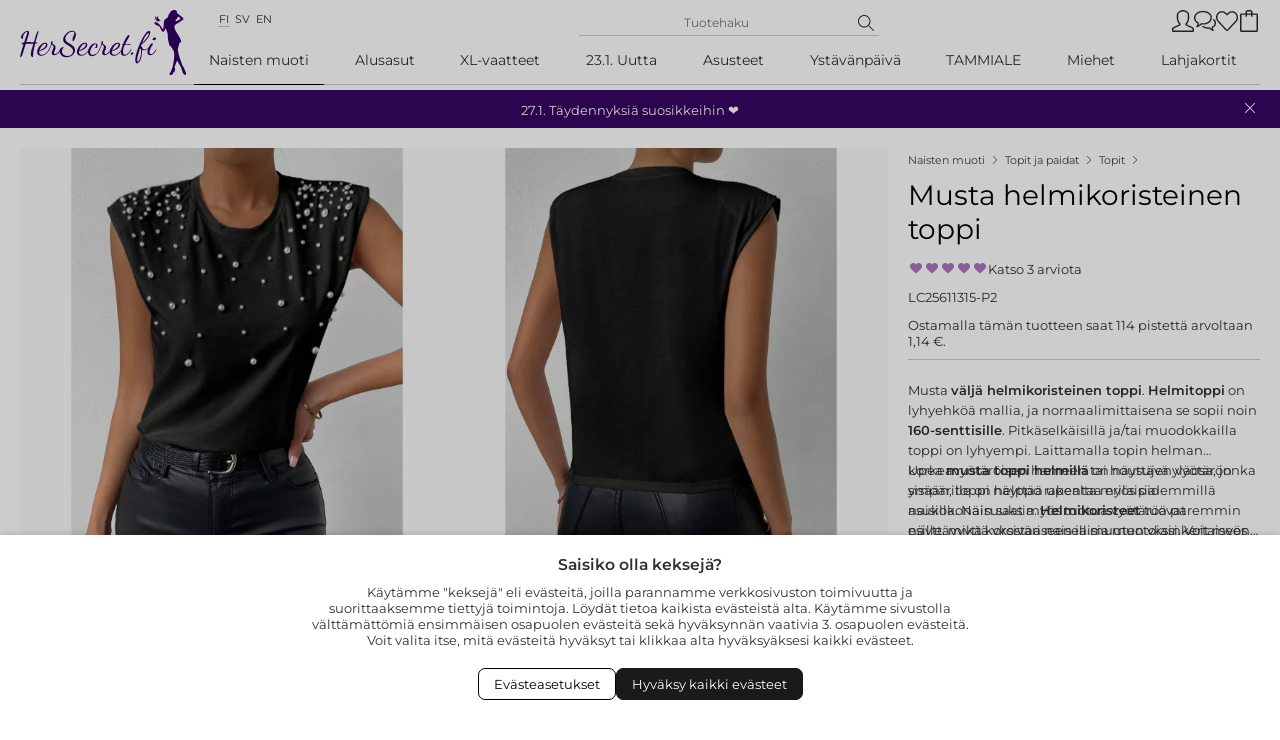

--- FILE ---
content_type: text/html; charset=UTF-8
request_url: https://www.hersecret.fi/naisten-vaatteet/topit-ja-paidat/topit/musta-helmikoristeinen-toppi.html
body_size: 8021
content:
<!DOCTYPE html><html lang="fi"><head><meta charSet="utf-8"/><meta http-equiv="x-ua-compatible" content="ie=edge"/><meta name="viewport" content="width=device-width, initial-scale=1, shrink-to-fit=no"/><meta name="theme-color" content="#330065"/><meta data-react-helmet="true" name="product:price:amount" content="eur"/><meta data-react-helmet="true" name="product:price:amount" content="22.95"/><meta data-react-helmet="true" name="og:image" content="https://www.hersecret.fi/images/Musta_helmikoristeinen_toppiLC25611315_P2.jpg"/><meta data-react-helmet="true" name="og:locale" content="fi_FI"/><meta data-react-helmet="true" name="og:url" content="https://www.hersecret.fi/naisten-vaatteet/topit-ja-paidat/topit/musta-helmikoristeinen-toppi.html"/><meta data-react-helmet="true" name="og:description" content="Näyttävä musta toppi helmikoristeilla edullisesti kotimaisesta verkkokaupasta. Ilmainen ja nopea toimitus! Erotu eduksesi."/><meta data-react-helmet="true" name="description" content="Näyttävä musta toppi helmikoristeilla edullisesti kotimaisesta verkkokaupasta. Ilmainen ja nopea toimitus! Erotu eduksesi."/><meta name="generator" content="Gatsby 4.12.1"/><link data-identity="gatsby-global-css" href="/styles.31414ebe489583f89da4.css" rel="stylesheet" type="text/css"/><title data-react-helmet="true">Upea musta toppi helmillä | HerSecret.fi</title><link data-react-helmet="true" rel="preload prefetch" href="/static/montserrat-latin-400-normal-5d169d5efcd03fdcc0d7445a8f3f0561.woff2" as="font" type="font/woff2" crossorigin="anonymous"/><link data-react-helmet="true" rel="preload prefetch" href="/static/montserrat-latin-600-normal-83c45f4b741b41fa4c523716782a450c.woff2" as="font" type="font/woff2" crossorigin="anonymous"/><link data-react-helmet="true" rel="canonical" href="https://www.hersecret.fi/naisten-vaatteet/topit-ja-paidat/topit/musta-helmikoristeinen-toppi.html"/><link data-react-helmet="true" rel="preload" as="image" href="https://www.hersecret.fi/images/700x1000/Musta_helmikoristeinen_toppiLC25611315_P2.jpg"/><link data-react-helmet="true" rel="preload" as="image" href="https://www.hersecret.fi/images/700x1000/Musta_helmikoristeinen_toppiLC25611315_P2_1.jpg"/><script data-react-helmet="true" class="structured-data-list" type="application/ld+json">{"@context":"http://schema.org/","@type":"Product","name":"Musta helmikoristeinen toppi","image":["https://www.hersecret.fi/images/Musta_helmikoristeinen_toppiLC25611315_P2.jpg","https://www.hersecret.fi/images/Musta_helmikoristeinen_toppiLC25611315_P2_1.jpg","https://www.hersecret.fi/images/Musta_helmikoristeinen_toppiLC25611315_P2_2.jpg","https://www.hersecret.fi/images/Musta_helmikoristeinen_toppiLC25611315_P2_3.jpg","https://www.hersecret.fi/images/Musta_helmikoristeinen_toppiLC25611315_P2_4.jpg","https://www.hersecret.fi/images/Musta_helmikoristeinen_toppiLC25611315_P2_5.jpg","https://www.hersecret.fi/images/Musta_helmikoristeinen_toppiLC25611315_P2_6.jpg","https://www.hersecret.fi/images/Musta_helmikoristeinen_toppiLC25611315_P2_7.jpg"],"description":"Näyttävä musta toppi helmikoristeilla edullisesti kotimaisesta verkkokaupasta. Ilmainen ja nopea toimitus! Erotu eduksesi.","url":"https://www.hersecret.fi/naisten-vaatteet/topit-ja-paidat/topit/musta-helmikoristeinen-toppi.html","sku":"14704","offers":{"@type":"Offer","priceCurrency":"eur","sku":"LC25611315-P2","url":"https://www.hersecret.fi/naisten-vaatteet/topit-ja-paidat/topit/musta-helmikoristeinen-toppi.html","price":"22.95","availability":"InStock","priceValidUntil":"2030-01-01","seller":{"@type":"Organization","name":"Hersecret.fi"}},"aggregateRating":{"@type":"AggregateRating","ratingValue":"4.3","reviewCount":"3"},"review":[{"@type":"Review","reviewRating":{"@type":"Rating","ratingValue":"4"},"inLanguage":"fi","name":"👍🏼","author":{"@type":"Person","name":"Suvi V."},"datePublished":"2025-02-20 00:00:00","reviewBody":"Kiva paita esim juhliin!","publisher":{"@type":"Organization","name":"Hersecret.fi"}},{"@type":"Review","reviewRating":{"@type":"Rating","ratingValue":"5"},"inLanguage":"fi","name":"Kaunis","author":{"@type":"Person","name":"Satu V."},"datePublished":"2024-11-08 00:00:00","reviewBody":"Todella kaunis toppi joka sopii arkeen ja juhlaan.","publisher":{"@type":"Organization","name":"Hersecret.fi"}},{"@type":"Review","reviewRating":{"@type":"Rating","ratingValue":"4"},"inLanguage":"fi","name":"Mukava toppi","author":{"@type":"Person","name":"Iina I."},"datePublished":"2024-05-10 00:00:00","reviewBody":"Oikein ihanan näköinen toppi helmikoristelulla, oli vaan tosi lyhyt niinkuin kuvauskin sanoo ja olkapäissä oli toppaukset mikä oli yllätys. Istui ihan hyvin päälle mutta pituus ei ollut itselle mieluinen, muuten kyllä mukava päällä.","publisher":{"@type":"Organization","name":"Hersecret.fi"}}],"logo":"https://www.hersecret.fi/images/Musta_helmikoristeinen_toppiLC25611315_P2.jpg"}</script><script data-react-helmet="true" class="structured-data-list" type="application/ld+json">{"@context":"http://schema.org/","@type":"BreadcrumbList","itemListElement":[{"@type":"ListItem","position":1,"item":{"@id":"https://www.hersecret.fi/naisten-vaatteet/","name":"Naisten muoti"}},{"@type":"ListItem","position":2,"item":{"@id":"https://www.hersecret.fi/naisten-vaatteet/topit-ja-paidat/","name":"Topit ja paidat"}},{"@type":"ListItem","position":3,"item":{"@id":"https://www.hersecret.fi/naisten-vaatteet/topit-ja-paidat/topit/","name":"Topit"}},{"@type":"ListItem","position":4,"item":{"@id":"https://www.hersecret.fi/naisten-vaatteet/topit-ja-paidat/topit/musta-helmikoristeinen-toppi.html","name":"Musta helmikoristeinen toppi"}}]}</script><link rel="icon" href="/favicon-32x32.png?v=1b4831f3c797134d0875c59e2d6ee84b" type="image/png"/><link rel="manifest" href="/manifest.webmanifest" crossorigin="anonymous"/><link rel="apple-touch-icon" sizes="48x48" href="/icons/icon-48x48.png?v=1b4831f3c797134d0875c59e2d6ee84b"/><link rel="apple-touch-icon" sizes="72x72" href="/icons/icon-72x72.png?v=1b4831f3c797134d0875c59e2d6ee84b"/><link rel="apple-touch-icon" sizes="96x96" href="/icons/icon-96x96.png?v=1b4831f3c797134d0875c59e2d6ee84b"/><link rel="apple-touch-icon" sizes="144x144" href="/icons/icon-144x144.png?v=1b4831f3c797134d0875c59e2d6ee84b"/><link rel="apple-touch-icon" sizes="192x192" href="/icons/icon-192x192.png?v=1b4831f3c797134d0875c59e2d6ee84b"/><link rel="apple-touch-icon" sizes="256x256" href="/icons/icon-256x256.png?v=1b4831f3c797134d0875c59e2d6ee84b"/><link rel="apple-touch-icon" sizes="384x384" href="/icons/icon-384x384.png?v=1b4831f3c797134d0875c59e2d6ee84b"/><link rel="apple-touch-icon" sizes="512x512" href="/icons/icon-512x512.png?v=1b4831f3c797134d0875c59e2d6ee84b"/><link rel="sitemap" type="application/xml" href="/sitemap/sitemap-index.xml"/><link as="script" rel="preload" href="/webpack-runtime-cac2b430022c35b34e70.js"/><link as="script" rel="preload" href="/framework-9d14b4e896483b698ee4.js"/><link as="script" rel="preload" href="/dc6a8720040df98778fe970bf6c000a41750d3ae-305a073f86c0987e791a.js"/><link as="script" rel="preload" href="/app-e3239869c754772e24dc.js"/><link as="script" rel="preload" href="/b5c8184de9fb56b5300b05671224eb48a2957910-2373f1aed43a77b745a9.js"/><link as="script" rel="preload" href="/component---src-themes-hersecret-src-pages-product-tsx-4a2401c9560e4565d87a.js"/><link as="fetch" rel="preload" href="/page-data/naisten-vaatteet/topit-ja-paidat/topit/musta-helmikoristeinen-toppi.html/page-data.json" crossorigin="anonymous"/><link as="fetch" rel="preload" href="/page-data/sq/d/3737326751.json" crossorigin="anonymous"/><link as="fetch" rel="preload" href="/page-data/app-data.json" crossorigin="anonymous"/></head><body><div id="___gatsby"><div style="outline:none" tabindex="-1" id="gatsby-focus-wrapper"><div class="Layout Layout--mobile"><div class="h-page"><header class="Header"><div role="button" aria-label="open menu" class="Options__item Options__item--Menu"></div><a class="Logo" href="/"><img src="/static/logo-244c1b84262947996713cdad94e04a76.svg" alt="Hersecret"/></a><div class="Header__right"><div class="Header__top"><div class="LanguageSwitcher"><span class="LanguageSwitcher__item LanguageSwitcher__item--active">fi</span><a class="LanguageSwitcher__item" href="https://hersecret.se">sv</a><a class="LanguageSwitcher__item" href="https://hersecret.ee">en</a></div><div class="SearchBox"><input type="search" id="hr-search-input" class="SearchBox__input" value="" placeholder="Tuotehaku"/></div><div class="Header__options"><div class="Options__item Options__item--Account"></div><a aria-label="Whats up" href="https://wa.me/358923163022" class="Options__item Options__item--Whatsup"></a><a aria-label="Favorites" class="Options__item Options__item--Favourites" href="/like-it/"></a><div class="Options__item Options__item--Cart"></div></div></div><nav class="MenuCategory"><ul class="d0"><li class="d0 hasChild"><a class="d0 hasChild" href="/naisten-vaatteet/">Naisten muoti</a><ul class="d1"><li class="d1"><a class="d1" href="/naisten-vaatteet/vaatteet-etelaen-lomalle/">Vaatteet etelän lomalle</a></li><li class="d1 hasChild"><a class="d1 hasChild" href="/naisten-vaatteet/mekot-ja-hameet/">Mekot ja hameet</a><ul class="d2"><li class="d2"><a class="d2" href="/naisten-vaatteet/mekot-ja-hameet/hameet/">Hameet</a></li><li class="d2"><a class="d2" href="/naisten-vaatteet/mekot-ja-hameet/mekot/">Mekot</a></li><li class="d2"><a class="d2" href="/naisten-vaatteet/mekot-ja-hameet/xl-mekot/">XL-mekot</a></li><li class="d2"><a class="d2" href="/naisten-vaatteet/mekot-ja-hameet/hamesetit1/">Hamesetit</a></li></ul></li><li class="d1 hasChild"><a class="d1 hasChild" href="/naisten-vaatteet/topit-ja-paidat/">Topit ja paidat</a><ul class="d2"><li class="d2"><a class="d2" href="/naisten-vaatteet/topit-ja-paidat/paidat/">Naisten Paidat</a></li><li class="d2"><a class="d2" href="/naisten-vaatteet/topit-ja-paidat/topit/">Topit</a></li><li class="d2"><a class="d2" href="/naisten-vaatteet/topit-ja-paidat/xl-paidat-topit/">XL-paidat &amp; topit</a></li><li class="d2"><a class="d2" href="/naisten-vaatteet/topit-ja-paidat/hupparit/">Hupparit</a></li><li class="d2"><a class="d2" href="/naisten-vaatteet/topit-ja-paidat/puserot/">Puserot</a></li></ul></li><li class="d1 hasChild"><a class="d1 hasChild" href="/naisten-vaatteet/neuleet/">Naisten neuleet</a><ul class="d2"><li class="d2"><a class="d2" href="/naisten-vaatteet/neuleet/neulepaidat/">Neulepaidat</a></li><li class="d2"><a class="d2" href="/naisten-vaatteet/neuleet/villapaidat/">Villapaidat</a></li><li class="d2"><a class="d2" href="/naisten-vaatteet/neuleet/xl-neuleet/">XL-neuleet</a></li><li class="d2"><a class="d2" href="/naisten-vaatteet/neuleet/neulemekot/">Neulemekot</a></li><li class="d2"><a class="d2" href="/naisten-vaatteet/neuleet/neulehupparit/">Neulehupparit</a></li><li class="d2"><a class="d2" href="/naisten-vaatteet/neuleet/neuletakit/">Neuletakit</a></li></ul></li><li class="d1 hasChild"><a class="d1 hasChild" href="/naisten-vaatteet/housut-ja-farkut/">Housut &amp; farkut</a><ul class="d2"><li class="d2"><a class="d2" href="/naisten-vaatteet/housut-ja-farkut/housut/">Housut</a></li><li class="d2"><a class="d2" href="/naisten-vaatteet/housut-ja-farkut/farkut/">Farkut</a></li></ul></li><li class="d1"><a class="d1" href="/naisten-vaatteet/kesavaatteet/">Kesävaatteet</a></li><li class="d1"><a class="d1" href="/naisten-vaatteet/talvimuotia/">Talvimuotia</a></li><li class="d1"><a class="d1" href="/naisten-vaatteet/toimistomuotia/">Toimistomuotia</a></li><li class="d1 hasChild"><a class="d1 hasChild" href="/naisten-vaatteet/leggingsit/">Leggingsit</a><ul class="d2"><li class="d2"><a class="d2" href="/naisten-vaatteet/leggingsit/farkkuleggingsit/">Farkkuleggingsit</a></li><li class="d2"><a class="d2" href="/naisten-vaatteet/leggingsit/wetlook-leggingsit/">Wetlook leggingsit</a></li><li class="d2"><a class="d2" href="/naisten-vaatteet/leggingsit/treenitrikoot/">Treenitrikoot</a></li></ul></li><li class="d1"><a class="d1" href="/naisten-vaatteet/takit-ja-jakut/">Takit ja jakut</a></li><li class="d1"><a class="d1" href="/naisten-vaatteet/nofilter/">No Filter -kampanja</a></li><li class="d1"><a class="d1" href="/naisten-vaatteet/oloasut/">Oloasut</a></li><li class="d1"><a class="d1" href="/naisten-vaatteet/bilevaatteet/">Bilevaatteet</a></li><li class="d1"><a class="d1" href="/naisten-vaatteet/jumpsuitit-ja-playsuitit/">Jumpsuitit ja playsuitit</a></li><li class="d1"><a class="d1" href="/naisten-vaatteet/fitness/">Fitness</a></li><li class="d1 hasChild"><a class="d1 hasChild" href="/naisten-vaatteet/uima-ja-ranta-asut/">Uima- ja ranta-asut</a><ul class="d2"><li class="d2"><a class="d2" href="/naisten-vaatteet/uima-ja-ranta-asut/rantavaatteet/">Rantavaatteet</a></li><li class="d2"><a class="d2" href="/naisten-vaatteet/uima-ja-ranta-asut/bikinit/">Bikinit</a></li><li class="d2"><a class="d2" href="/naisten-vaatteet/uima-ja-ranta-asut/monokinit-ja-uimapuvut/">Uimapuvut ja monokinit</a></li><li class="d2"><a class="d2" href="/naisten-vaatteet/uima-ja-ranta-asut/xl-uima-asut/">XL uima-asut</a></li></ul></li><li class="d1"><a class="d1" href="/naisten-vaatteet/bodyt/">Bodyt</a></li><li class="d1"><a class="d1" href="/naisten-vaatteet/shortsit-ja-caprit/">Shortsit ja caprit</a></li><li class="d1"><a class="d1" href="/naisten-vaatteet/xs-vaatteet/">Naisten XS-vaatteet</a></li><li class="d1"><a class="d1" href="/naisten-vaatteet/pvc/">PVC-asut</a></li><li class="d1 hasChild"><a class="d1 hasChild" href="/naisten-vaatteet/rooliasut/">Rooliasut</a><ul class="d2"><li class="d2"><a class="d2" href="/naisten-vaatteet/rooliasut/puvut/">Roolivaatteet</a></li></ul></li><li class="d1"><a class="d1" href="/naisten-vaatteet/uutuudet/">Uutuusvaatteet</a></li><li class="d1"><a class="d1" href="/naisten-vaatteet/bling-bling-vaatteet/">Bling Bling -vaatteet</a></li></ul></li><li class="d0 hasChild"><a class="d0 hasChild" href="/naisten-alusasut/">Alusasut</a><ul class="d1"><li class="d1"><a class="d1" href="/naisten-alusasut/xs-alusasut/">XS-alusasut</a></li><li class="d1"><a class="d1" href="/naisten-alusasut/kaksiosaiset-alusasut/">2-osaiset alusasut</a></li><li class="d1"><a class="d1" href="/naisten-alusasut/babydollit/">Babydollit</a></li><li class="d1 hasChild"><a class="d1 hasChild" href="/naisten-alusasut/sukkanauhaliivit-ja-setit/">Sukkanauhaliivit ja -setit</a><ul class="d2"><li class="d2"><a class="d2" href="/naisten-alusasut/sukkanauhaliivit-ja-setit/sukkanauhaliivisetit/">Sukkanauhaliivisetit</a></li><li class="d2"><a class="d2" href="/naisten-alusasut/sukkanauhaliivit-ja-setit/sukkanauhaliivit/">Sukkanauhaliivit</a></li></ul></li><li class="d1"><a class="d1" href="/naisten-alusasut/teddyt/">Teddyt</a></li><li class="d1"><a class="d1" href="/naisten-alusasut/xl-alusasut/">XL-alusasut</a></li><li class="d1 hasChild"><a class="d1 hasChild" href="/naisten-alusasut/sukat-ja-sukkahousut/">Sukat &amp; sukkahousut</a><ul class="d2"><li class="d2"><a class="d2" href="/naisten-alusasut/sukat-ja-sukkahousut/sukat/">Sukat</a></li><li class="d2"><a class="d2" href="/naisten-alusasut/sukat-ja-sukkahousut/sukkahousut-ja-verkkosukkahousut/">Sukkahousut</a></li></ul></li><li class="d1"><a class="d1" href="/naisten-alusasut/alushousut/">Alushousut</a></li><li class="d1"><a class="d1" href="/naisten-alusasut/muut-alusasut/">Muut alusasut</a></li><li class="d1"><a class="d1" href="/naisten-alusasut/korseletit/">Korseletit</a></li><li class="d1"><a class="d1" href="/naisten-alusasut/rintaliivit/">Rintaliivit</a></li><li class="d1"><a class="d1" href="/naisten-alusasut/rooliasut1/">Rooliasut</a></li><li class="d1"><a class="d1" href="/naisten-alusasut/korsetit/">Korsetit</a></li><li class="d1"><a class="d1" href="/naisten-alusasut/aamutakit-ja-kylpytakit/">Aamutakit &amp; kylpytakit</a></li><li class="d1"><a class="d1" href="/naisten-alusasut/pyjamat/">Naisten pyjamat</a></li></ul></li><li class="d0"><a class="d0" href="/plus-size-vaatteet/">XL-vaatteet</a></li><li class="d0 hasChild"><a class="d0 hasChild" href="/new-arrivals/">23.1. Uutta</a><ul class="d1"><li class="d1"><a class="d1" href="/new-arrivals/taydennykset/">27.1. Täydennykset</a></li></ul></li><li class="d0 hasChild"><a class="d0 hasChild" href="/asusteet-naisille/">Asusteet</a><ul class="d1"><li class="d1"><a class="d1" href="/asusteet-naisille/printtisukat/">Printtisukat</a></li><li class="d1"><a class="d1" href="/asusteet-naisille/lusikat/">Lusikat</a></li><li class="d1"><a class="d1" href="/asusteet-naisille/avaimenperat/">Avaimenperät</a></li><li class="d1"><a class="d1" href="/asusteet-naisille/korut/">Korut</a></li><li class="d1"><a class="d1" href="/asusteet-naisille/vyot/">Vyöt</a></li><li class="d1"><a class="d1" href="/asusteet-naisille/kengat/">Kengät</a></li><li class="d1"><a class="d1" href="/asusteet-naisille/pipot-ja-hatut/">Pipot ja hatut</a></li></ul></li><li class="d0 hasChild"><a class="d0 hasChild" href="/ystavanpaiva/">Ystävänpäivä</a><ul class="d1"><li class="d1"><a class="d1" href="/ystavanpaiva/alusasut-ystavanpaiva/">Alusasut</a></li><li class="d1"><a class="d1" href="/ystavanpaiva/neuleet-ystavalle/">Neuleet</a></li><li class="d1"><a class="d1" href="/ystavanpaiva/mekot-ystavanpaiva/">Mekot</a></li><li class="d1"><a class="d1" href="/ystavanpaiva/topit-ja-paidat-ystavanpaiva/">Topit &amp; paidat</a></li><li class="d1"><a class="d1" href="/ystavanpaiva/isommat-koot-ystavanpaiva/">Isommat koot</a></li><li class="d1"><a class="d1" href="/ystavanpaiva/sukat-sukkahousut-ystavanpaiva/">Sukat &amp; sukkahousut</a></li><li class="d1"><a class="d1" href="/ystavanpaiva/housut-leggingsit/">Housut &amp; leggingsit</a></li><li class="d1"><a class="d1" href="/ystavanpaiva/siskolleystaevaelle-lahjaksi/">Siskolle/ystävälle lahjaksi</a></li></ul></li><li class="d0 hasChild"><a class="d0 hasChild" href="/loytoja/">TAMMIALE</a><ul class="d1"><li class="d1"><a class="d1" href="/loytoja/tammiale-30/">-30% TAMMIALE</a></li><li class="d1"><a class="d1" href="/loytoja/tammiale-20/">-20% TAMMIALE</a></li></ul></li><li class="d0"><a class="d0" href="https://jerone.fi/">Miehet</a></li><li class="d0"><a class="d0" href="https://hersecret.fi/fi/module/giftcard/choicegiftcard?id_product=12791">Lahjakortit</a></li></ul></nav></div></header></div><main style="min-height:auto"><div class="ProductTemplate__main h-page--desktop"><div class="ProductTemplate__images"><div class="ProductTemplate__images__item"><picture class="Picture"><source srcSet="https://www.hersecret.fi/images/600x700/Musta_helmikoristeinen_toppiLC25611315_P2.jpg" media="(min-width: 575px)"/><img width="1200" height="1372" srcSet="https://www.hersecret.fi/images/700x1000/Musta_helmikoristeinen_toppiLC25611315_P2.jpg" src="https://www.hersecret.fi/images/700x1000/Musta_helmikoristeinen_toppiLC25611315_P2.jpg" alt="Musta helmikoristeinen toppi" loading="eager"/></picture></div><div class="ProductTemplate__images__item"><picture class="Picture"><source srcSet="https://www.hersecret.fi/images/600x700/Musta_helmikoristeinen_toppiLC25611315_P2_1.jpg" media="(min-width: 575px)"/><img width="1200" height="1372" srcSet="https://www.hersecret.fi/images/700x1000/Musta_helmikoristeinen_toppiLC25611315_P2_1.jpg" src="https://www.hersecret.fi/images/700x1000/Musta_helmikoristeinen_toppiLC25611315_P2_1.jpg" alt="Musta helmikoristeinen toppi" loading="eager"/></picture></div><div class="ProductTemplate__images__item"><picture class="Picture"><source srcSet="https://www.hersecret.fi/images/600x700/Musta_helmikoristeinen_toppiLC25611315_P2_2.jpg" media="(min-width: 575px)"/><img width="1200" height="1372" srcSet="https://www.hersecret.fi/images/700x1000/Musta_helmikoristeinen_toppiLC25611315_P2_2.jpg" src="https://www.hersecret.fi/images/700x1000/Musta_helmikoristeinen_toppiLC25611315_P2_2.jpg" alt="Musta helmikoristeinen toppi" loading="lazy"/></picture></div><div class="ProductTemplate__images__item"><picture class="Picture"><source srcSet="https://www.hersecret.fi/images/600x700/Musta_helmikoristeinen_toppiLC25611315_P2_3.jpg" media="(min-width: 575px)"/><img width="1200" height="1372" srcSet="https://www.hersecret.fi/images/700x1000/Musta_helmikoristeinen_toppiLC25611315_P2_3.jpg" src="https://www.hersecret.fi/images/700x1000/Musta_helmikoristeinen_toppiLC25611315_P2_3.jpg" alt="Musta helmikoristeinen toppi" loading="lazy"/></picture></div><div class="ProductTemplate__images__item"><picture class="Picture"><source srcSet="https://www.hersecret.fi/images/600x700/Musta_helmikoristeinen_toppiLC25611315_P2_4.jpg" media="(min-width: 575px)"/><img width="1200" height="1372" srcSet="https://www.hersecret.fi/images/700x1000/Musta_helmikoristeinen_toppiLC25611315_P2_4.jpg" src="https://www.hersecret.fi/images/700x1000/Musta_helmikoristeinen_toppiLC25611315_P2_4.jpg" alt="Musta helmikoristeinen toppi" loading="lazy"/></picture></div><div class="ProductTemplate__images__item"><picture class="Picture"><source srcSet="https://www.hersecret.fi/images/600x700/Musta_helmikoristeinen_toppiLC25611315_P2_5.jpg" media="(min-width: 575px)"/><img width="1200" height="1372" srcSet="https://www.hersecret.fi/images/700x1000/Musta_helmikoristeinen_toppiLC25611315_P2_5.jpg" src="https://www.hersecret.fi/images/700x1000/Musta_helmikoristeinen_toppiLC25611315_P2_5.jpg" alt="Musta helmikoristeinen toppi" loading="lazy"/></picture></div><div class="ProductTemplate__images__item"><picture class="Picture"><source srcSet="https://www.hersecret.fi/images/600x700/Musta_helmikoristeinen_toppiLC25611315_P2_6.jpg" media="(min-width: 575px)"/><img width="1200" height="1372" srcSet="https://www.hersecret.fi/images/700x1000/Musta_helmikoristeinen_toppiLC25611315_P2_6.jpg" src="https://www.hersecret.fi/images/700x1000/Musta_helmikoristeinen_toppiLC25611315_P2_6.jpg" alt="Musta helmikoristeinen toppi" loading="lazy"/></picture></div><div class="ProductTemplate__images__item"><picture class="Picture"><source srcSet="https://www.hersecret.fi/images/600x700/Musta_helmikoristeinen_toppiLC25611315_P2_7.jpg" media="(min-width: 575px)"/><img width="1200" height="1372" srcSet="https://www.hersecret.fi/images/700x1000/Musta_helmikoristeinen_toppiLC25611315_P2_7.jpg" src="https://www.hersecret.fi/images/700x1000/Musta_helmikoristeinen_toppiLC25611315_P2_7.jpg" alt="Musta helmikoristeinen toppi" loading="lazy"/></picture></div></div><div class="ProductTemplate__info h-page--mobile"><div class="breadcrumbs"><a class="breadcrumbs__item" href="/naisten-vaatteet/"><span class="breadcrumbs__item__content">Naisten muoti</span></a><a class="breadcrumbs__item" href="/naisten-vaatteet/topit-ja-paidat/"><span class="breadcrumbs__item__content">Topit ja paidat</span></a><a class="breadcrumbs__item" href="/naisten-vaatteet/topit-ja-paidat/topit/"><span class="breadcrumbs__item__content">Topit</span></a><a aria-current="page" class="breadcrumbs__item" href="/naisten-vaatteet/topit-ja-paidat/topit/musta-helmikoristeinen-toppi.html"><h1 class="breadcrumbs__item__content breadcrumbs__item__content--last">Musta helmikoristeinen toppi</h1></a></div><div class="Listing__grade Listing__grade--product"><span class="ReviewsStars"><span class="ReviewsStars__star ReviewsStars__star--active"></span><span class="ReviewsStars__star ReviewsStars__star--active"></span><span class="ReviewsStars__star ReviewsStars__star--active"></span><span class="ReviewsStars__star ReviewsStars__star--active"></span><span class="ReviewsStars__star ReviewsStars__star--active"></span></span><a href="/naisten-vaatteet/topit-ja-paidat/topit/musta-helmikoristeinen-toppi.html#reviews" class="Listing__grade__link">Katso 3 arviota</a></div><a class="ProductTemplate__manufacturer" href="/null"><span></span></a><p class="ProductTemplate__code">LC25611315-P2</p><p class="ProductTemplate__points">Ostamalla tämän tuotteen saat 114 pistettä arvoltaan 1,14 €.</p><div class="Description Description--shorten"><span class="Description__content"><p>Musta <strong>väljä helmikoristeinen toppi</strong>. <strong>Helmitoppi</strong> on lyhyehköä mallia, ja normaalimittaisena se sopii noin <strong>160-senttisille</strong>. Pitkäselkäisillä ja/tai muodokkailla toppi on lyhyempi. Laittamalla topin helman korkeavyötäröisen hameen tai housujen vyötärön sisään, toppi näyttää upealta myös pidemmillä naisilla. Näin saat myös tuotua vyötäröä paremmin esille, mikä korostaa naisellisia muotojasi. Voit myös antaa helman liehua vapaana.</p>
<p>Upea <strong>musta toppi helmillä</strong> on näyttävä yläosa, jonka ympärille on helppo rakentaa erilaisia asukokonaisuuksia. <strong>Helmikoristeet</strong> tuovat näyttävyyttä yksiväriseen ja muuten yksinkertaiseen toppiin. Musta väri on helppo yhdistää kaiken väristen vaatteiden kanssa. Kaunis toppi on saatavilla kokoina S-XL. Väljä malli, <strong>vartalonmyötäisempänä</strong> koko XL sopii kokoa 50-52 käyttävälle (huomioi kuitenkin topin pituus). <br /><br />Pituus: 57cm (S), 59cm (M), 61cm (L), 63cm (XL)<br /><br />Valitse koko:<br /><br />S, jos käytät normaalisti kokoa 36-38.<br />M, jos käytät normaalisti kokoa 40-42.<br />L, jos käytät normaalisti kokoa 42-44.<br />XL, jos käytät normaalisti kokoa 46-48.<br /><br />Rinnanympärys: 96-104cm (S), 102-110cm (M), 108-116cm (L), 116-124cm (XL)<br /><br />Materiaali: 65% Polyesteri + 30% Viskoosi + 5% Elastaani</p></span><span role="button" aria-label="read more" class="Description__more"><span>Lue lisää</span></span></div><p class="ProductTemplate__price">22,95 €</p><div class="ProductTemplate__addtocart"><div class="ProductTemplate__addtocart__attrs"><span role="button" aria-label="select size" class="ProductTemplate__addtocart__attrs__item ProductTemplate__addtocart__attrs__item--active">M</span><span role="button" aria-label="select size" class="ProductTemplate__addtocart__attrs__item">L</span><span role="button" aria-label="select size" class="ProductTemplate__addtocart__attrs__item">XL</span></div><div class="ProductTemplate__addtocart__quantity"><label class="ProductTemplate__addtocart__quantity__label" for="quantity">Kpl.</label><button aria-label="increase quantity" disabled="" class="ProductTemplate__addtocart__quantity__button ProductTemplate__addtocart__quantity__button--minus">-</button><input type="text" id="quantity" disabled="" value="1" class="ProductTemplate__addtocart__quantity__input"/><button aria-label="decrease quantity" class="ProductTemplate__addtocart__quantity__button ProductTemplate__addtocart__quantity__button--plus">+</button></div><button type="button" aria-label="add to cart" class="Button Button--mb10 Button--primary Button--large Button--fullWith Button--disabled Button--loading">Loading ...</button></div><button type="button" aria-label="like it" class="Button Button--secondary Button--large Button--fullWith">Lisää suosikkeihin</button><div class="ProductTemplate__pros"><ul>
<li>♥ Suomalainen perheyritys jo vuodesta 2012</li>
<li>♥ Pikatoimitus vain yhdessä päivässä</li>
<li>♥ 30 päivää kulutonta maksuaikaa</li>
<li>♥ Huom: Lomailemme 29.-30.1.</li>
</ul></div><div class="ProductConnected"><p class="ProductConnected__title">Samankaltaisia tuotteita</p><div class="ProductConnected__items"><a href="/naisten-vaatteet/topit-ja-paidat/topit/lyhyet-topit/musta-helmikoristeinen-lyhyt-toppi.html"><img alt="Musta_helmikoristeinen_lyhyt_toppiLC25611619_P2.jpg" src="https://www.hersecret.fi/images/94x150,94on150/Musta_helmikoristeinen_lyhyt_toppiLC25611619_P2.jpg"/></a><a href="/naisten-vaatteet/topit-ja-paidat/paidat/lyhythihaiset-paidat/musta-avoselkainen-paita-helmikoristeilla.html"><img alt="Musta_avoselkinen_paita_helmikoristeillaLC25224547_P2.jpg" src="https://www.hersecret.fi/images/94x150,94on150/Musta_avoselkinen_paita_helmikoristeillaLC25224547_P2.jpg"/></a><a href="/naisten-vaatteet/topit-ja-paidat/paidat/pitkahihaiset-paidat/valkoinen-helmikoristeinen-mesh-ribbipaita.html"><img alt="Valkoinen_helmikoristeinen_mesh_ribbipaitaLC25121989_1.jpg" src="https://www.hersecret.fi/images/94x150,94on150/Valkoinen_helmikoristeinen_mesh_ribbipaitaLC25121989_1.jpg"/></a></div></div></div><div style="clear:both"></div></div><div class="h-page"><h2 id="reviews" class="h2"><span class="h2__content">Asiakkaiden arviot</span></h2><div class="rwd-slider ReviewsSlider"><ul class="rwd-slider__slide-wrapper"><li class="rwd-slider__slide ReviewsSlider__slide"><ul class="Reviews Reviews--product"><li class="Reviews__item"><div class="Reviews__info"><p class="Reviews__author">Satu V.<span class="Reviews__date">2024 / 11 / 8</span></p><p class="Reviews__confirmed">Vahvistettu tilaaja</p><div class="Reviews__grades"><div class="Reviews__grade"><span class="Reviews__grade__label">Tuotteen laatu</span><span class="ReviewsStars"><span class="ReviewsStars__star ReviewsStars__star--active"></span><span class="ReviewsStars__star ReviewsStars__star--active"></span><span class="ReviewsStars__star ReviewsStars__star--active"></span><span class="ReviewsStars__star ReviewsStars__star--active"></span><span class="ReviewsStars__star ReviewsStars__star--active"></span></span></div><div class="Reviews__grade"><span class="Reviews__grade__label">Tuotteen koko</span><span class="ReviewsStars"><span class="ReviewsStars__star ReviewsStars__star--active"></span><span class="ReviewsStars__star ReviewsStars__star--active"></span><span class="ReviewsStars__star ReviewsStars__star--active"></span><span class="ReviewsStars__star ReviewsStars__star--active"></span><span class="ReviewsStars__star ReviewsStars__star--active"></span></span></div></div><p class="Reviews__title">Kaunis</p><p class="Reviews__comment">Todella kaunis toppi joka sopii arkeen ja juhlaan.</p><p class="Reviews__reply">Kaupan vastaus:<!-- --> <br/>Ihana kuulla, kiitos paljon palautteestasi! :)</p></div></li></ul></li><li class="rwd-slider__slide ReviewsSlider__slide"><ul class="Reviews Reviews--product"><li class="Reviews__item"><div class="Reviews__info"><p class="Reviews__author">Suvi V.<span class="Reviews__date">2025 / 2 / 20</span></p><p class="Reviews__confirmed">Vahvistettu tilaaja</p><div class="Reviews__grades"><div class="Reviews__grade"><span class="Reviews__grade__label">Tuotteen laatu</span><span class="ReviewsStars"><span class="ReviewsStars__star ReviewsStars__star--active"></span><span class="ReviewsStars__star ReviewsStars__star--active"></span><span class="ReviewsStars__star ReviewsStars__star--active"></span><span class="ReviewsStars__star ReviewsStars__star--active"></span><span class="ReviewsStars__star"></span></span></div><div class="Reviews__grade"><span class="Reviews__grade__label">Tuotteen koko</span><span class="ReviewsStars"><span class="ReviewsStars__star ReviewsStars__star--active"></span><span class="ReviewsStars__star ReviewsStars__star--active"></span><span class="ReviewsStars__star ReviewsStars__star--active"></span><span class="ReviewsStars__star ReviewsStars__star--active"></span><span class="ReviewsStars__star"></span></span></div></div><p class="Reviews__title">👍🏼</p><p class="Reviews__comment">Kiva paita esim juhliin!</p><p class="Reviews__reply">Kaupan vastaus:<!-- --> <br/>Kiva kuulla, kiitos paljon palautteestasi! :)</p></div></li></ul></li><li class="rwd-slider__slide ReviewsSlider__slide"><ul class="Reviews Reviews--product"><li class="Reviews__item"><div class="Reviews__info"><p class="Reviews__author">Iina I.<span class="Reviews__date">2024 / 5 / 10</span></p><p class="Reviews__confirmed">Vahvistettu tilaaja</p><div class="Reviews__grades"><div class="Reviews__grade"><span class="Reviews__grade__label">Tuotteen laatu</span><span class="ReviewsStars"><span class="ReviewsStars__star ReviewsStars__star--active"></span><span class="ReviewsStars__star ReviewsStars__star--active"></span><span class="ReviewsStars__star ReviewsStars__star--active"></span><span class="ReviewsStars__star ReviewsStars__star--active"></span><span class="ReviewsStars__star ReviewsStars__star--active"></span></span></div><div class="Reviews__grade"><span class="Reviews__grade__label">Tuotteen koko</span><span class="ReviewsStars"><span class="ReviewsStars__star ReviewsStars__star--active"></span><span class="ReviewsStars__star ReviewsStars__star--active"></span><span class="ReviewsStars__star ReviewsStars__star--active"></span><span class="ReviewsStars__star"></span><span class="ReviewsStars__star"></span></span></div></div><p class="Reviews__title">Mukava toppi</p><p class="Reviews__comment">Oikein ihanan näköinen toppi helmikoristelulla, oli vaan tosi lyhyt niinkuin kuvauskin sanoo ja olkapäissä oli toppaukset mikä oli yllätys. Istui ihan hyvin päälle mutta pituus ei ollut itselle mieluinen, muuten kyllä mukava päällä.</p><p class="Reviews__reply">Kaupan vastaus:<!-- --> <br/>Kiitos paljon palautteestasi! Onpa harmi kuulla, että topin pituus ei ollut Sinun tyyliisi sopiva. Voit vaihtaa topin ilmaiseksi mihin tahansa toiseen valikoimamme tuotteeseen. Tuotteella on myös normaali 14 päivän palautusoikeus. :)</p></div></li></ul></li></ul></div></div></main><footer class="footer"><div class="footer__up h-page"><div class="Newsletter"><div class="Newsletter__left"><p class="Newsletter__title">Uutiskirje</p><p class="Newsletter__subtitle">Saat heti 5 euron alennuksen. Lähetämme myös tietoa uutuuksistamme - voit perua milloin tahansa.</p></div><div class="Newsletter__right"><input aria-label="E-mail" class="h-input-t" placeholder="Kirjoita email-osoite" name="newsletter"/><button type="button" aria-label="subscribe" class="Button Button--primary Button--medium">Tilaa uutiskirje</button></div></div><div class="PaymentMethods"><img loading="lazy" src="/static/payment-6414c5bbe249cf075cdbdfe5b5ea57c1.png" alt="Payment methods"/></div></div><div class="footer__middle"><div class="h-page"><div class="footer__section"><p class="footer__headline">Informaatio</p><ul class="footer__links"><li><a class="" href="/page/toimitusehdot.html">Toimitus- ja sopimusehdot</a></li><li><a class="" href="/page/yritysinfo.html">Yritysinfo</a></li><li><a class="" href="/page/maksutavat.html">Maksutavat</a></li><li><a class="" href="/page/tietosuojaseloste.html">Tietosuojaseloste</a></li><li><a class="" href="/page/koko-opas.html">Yleinen koko-opas</a></li><li><a class="" href="/page/toimitustavat.html">Toimitustavat</a></li><li><a class="" href="/page/palautukset-ja-vaihdot.html">Palautukset ja vaihdot</a></li><li><a target="_blank" class="" href="https://affliates.hersecret.fi" rel="noreferrer">Liity kumppaniksi</a></li><li><a target="_blank" class="" href="https://hersecret.fi/fi/module/giftcard/choicegiftcard?id_product=12791" rel="noreferrer">Osta lahjakortti</a></li><li><a target="_blank" class="" href="https://jerone.fi/" rel="noreferrer">Miesten vaatteet</a></li><li><a target="_blank" class="" href="https://www.hersecret.fi/tuotearvostelut/" rel="noreferrer">Tuotearvosteluja</a></li><li><a target="_blank" class="" href="https://www.hersecret.fi" rel="noreferrer">Muuta evästeasetuksia</a></li></ul></div><div class="footer__section"><p class="footer__headline">Kategoriat</p><ul class="footer__links"><li><a class="" href="/naisten-vaatteet/">Naisten muoti</a></li><li><a class="" href="/naisten-alusasut/">Alusasut</a></li><li><a class="" href="/plus-size-vaatteet/">XL-vaatteet</a></li><li><a class="" href="/new-arrivals/">23.1. Uutta</a></li><li><a class="" href="/asusteet-naisille/">Asusteet</a></li><li><a class="" href="/ystavanpaiva/">Ystävänpäivä</a></li><li><a class="" href="/loytoja/">TAMMIALE</a></li></ul></div><div class="footer__section"><p class="footer__headline">Seuraa meitä</p><ul class="footer__links"><li><a target="_blank" class="facebook" href="https://www.facebook.com/HerSecret.fi/" rel="noreferrer">facebook</a></li><li><a target="_blank" class="twitter" href="https://twitter.com/hersecretfi" rel="noreferrer">twitter</a></li><li><a target="_blank" class="instagram" href="https://www.instagram.com/hersecretfi" rel="noreferrer">instagram</a></li></ul></div><div class="footer__section"><p class="footer__headline">Asiakaspalvelu</p><div class="footer__html"><p>Panostamme hyvään ja nopeaan asiakaspalveluun. Kysyttävää?</p>
<p>Email:  <a href="mailto:asiakaspalvelu@hersecret.fi">asiakaspalvelu@hersecret.fi</a></p>
<p>WhatsApp: <a href="https://wa.me/358923163022" target="_blank">+358 9 2316 3022</a> (arkisin)</p>
<br />
<p>HerSecret.fi Oy, Savolanmutka 3 A 1-2, 70820 KUOPIO, Y-tunnus: 3331060-3</p>
<p>Suomalainen verkkokauppa, nopeat toimitukset ja ilmaiset vaihdot! Verkkokaupassamme on 15 euron minimitilausmäärä.</p>
<br />
<p>Huom: Asiakaspalvelumme on lomalla 29.-30.1. eikä myöskään tilauksia voida käsitellä tänä aikana. Palaamme maanantaina 2.2.2026.</p></div></div></div></div><div class="footer__down h-page">© 2012-<!-- -->2026<!-- --> HerSecret.fi™. All Rights Reserved.<!-- --> <br/>This shop works ultra-fast thanks to<!-- --> <a href="https://blink-cart.com/">blink-cart.com</a></div></footer></div></div><div id="gatsby-announcer" style="position:absolute;top:0;width:1px;height:1px;padding:0;overflow:hidden;clip:rect(0, 0, 0, 0);white-space:nowrap;border:0" aria-live="assertive" aria-atomic="true"></div></div><div id="portal"></div><script id="gatsby-script-loader">/*<![CDATA[*/window.pagePath="/naisten-vaatteet/topit-ja-paidat/topit/musta-helmikoristeinen-toppi.html";window.___webpackCompilationHash="9f359cc5cff259680e62";/*]]>*/</script><script id="gatsby-chunk-mapping">/*<![CDATA[*/window.___chunkMapping={"polyfill":["/polyfill-ad24f8192dbbaf951d48.js"],"app":["/app-e3239869c754772e24dc.js"],"component---src-themes-hersecret-src-pages-404-tsx":["/component---src-themes-hersecret-src-pages-404-tsx-779e91ede1bfb91a6658.js"],"component---src-themes-hersecret-src-pages-category-tsx":["/component---src-themes-hersecret-src-pages-category-tsx-3f1f3c2440bc1186b74e.js"],"component---src-themes-hersecret-src-pages-index-tsx":["/component---src-themes-hersecret-src-pages-index-tsx-53e9af36bdd100c66d73.js"],"component---src-themes-hersecret-src-pages-like-it-tsx":["/component---src-themes-hersecret-src-pages-like-it-tsx-5b232c5d53efd8d2c0f8.js"],"component---src-themes-hersecret-src-pages-manufacturer-tsx":["/component---src-themes-hersecret-src-pages-manufacturer-tsx-be7eda4418ef21d5b351.js"],"component---src-themes-hersecret-src-pages-orders-one-tsx":["/component---src-themes-hersecret-src-pages-orders-one-tsx-737ce0e013d81826eb8e.js"],"component---src-themes-hersecret-src-pages-orders-tsx":["/component---src-themes-hersecret-src-pages-orders-tsx-3553ccdfc6610cac99aa.js"],"component---src-themes-hersecret-src-pages-page-tsx":["/component---src-themes-hersecret-src-pages-page-tsx-5f5f583ec45ab1b18c65.js"],"component---src-themes-hersecret-src-pages-product-tsx":["/component---src-themes-hersecret-src-pages-product-tsx-4a2401c9560e4565d87a.js"],"component---src-themes-hersecret-src-pages-pwa-tsx":["/component---src-themes-hersecret-src-pages-pwa-tsx-9f6f54a8ca41e45312e5.js"],"component---src-themes-hersecret-src-pages-reviews-tsx":["/component---src-themes-hersecret-src-pages-reviews-tsx-e214637757120396a34e.js"],"component---src-themes-hersecret-src-pages-search-hello-retail-tsx":["/component---src-themes-hersecret-src-pages-search-hello-retail-tsx-3b9f9982af7953d20620.js"],"component---src-themes-hersecret-src-pages-search-tsx":["/component---src-themes-hersecret-src-pages-search-tsx-5a512889e4536b149125.js"]};/*]]>*/</script><script src="/polyfill-ad24f8192dbbaf951d48.js" nomodule=""></script><script src="/component---src-themes-hersecret-src-pages-product-tsx-4a2401c9560e4565d87a.js" async=""></script><script src="/b5c8184de9fb56b5300b05671224eb48a2957910-2373f1aed43a77b745a9.js" async=""></script><script src="/app-e3239869c754772e24dc.js" async=""></script><script src="/dc6a8720040df98778fe970bf6c000a41750d3ae-305a073f86c0987e791a.js" async=""></script><script src="/framework-9d14b4e896483b698ee4.js" async=""></script><script src="/webpack-runtime-cac2b430022c35b34e70.js" async=""></script></body></html>

--- FILE ---
content_type: text/css; charset=UTF-8
request_url: https://www.hersecret.fi/styles.31414ebe489583f89da4.css
body_size: 8475
content:
*{box-sizing:border-box;color:#303030;font-family:Montserrat,sans-serif;font-size:13px;margin:0;padding:0}a{text-decoration:none}ul{list-style:none}.Layout--no-scrollbars{display:none}@font-face{font-display:swap;font-family:Montserrat;font-style:normal;font-weight:400;src:url(/static/montserrat-cyrillic-ext-400-normal-292f0ac24f2654f6e295439eb53c4a1f.woff2) format("woff2"),url(/static/montserrat-all-400-normal-aa917f2f47304e192c88bd6ce6170eb3.woff) format("woff");unicode-range:U+0460-052f,U+1c80-1c88,U+20b4,U+2de0-2dff,U+a640-a69f,U+fe2e-fe2f}@font-face{font-display:swap;font-family:Montserrat;font-style:normal;font-weight:400;src:url(/static/montserrat-cyrillic-400-normal-57021f86f3fe9d3ba3c8855af696d40b.woff2) format("woff2"),url(/static/montserrat-all-400-normal-aa917f2f47304e192c88bd6ce6170eb3.woff) format("woff");unicode-range:U+0400-045f,U+0490-0491,U+04b0-04b1,U+2116}@font-face{font-display:swap;font-family:Montserrat;font-style:normal;font-weight:400;src:url(/static/montserrat-vietnamese-400-normal-ba00b1a6e1e5778dbf9be86f3c2fb315.woff2) format("woff2"),url(/static/montserrat-all-400-normal-aa917f2f47304e192c88bd6ce6170eb3.woff) format("woff");unicode-range:U+0102-0103,U+0110-0111,U+0128-0129,U+0168-0169,U+01a0-01a1,U+01af-01b0,U+1ea0-1ef9,U+20ab}@font-face{font-display:swap;font-family:Montserrat;font-style:normal;font-weight:400;src:url(/static/montserrat-latin-ext-400-normal-78f49f9fae55910fc2ae9ef305bbf1a1.woff2) format("woff2"),url(/static/montserrat-all-400-normal-aa917f2f47304e192c88bd6ce6170eb3.woff) format("woff");unicode-range:U+0100-024f,U+0259,U+1e??,U+2020,U+20a0-20ab,U+20ad-20cf,U+2113,U+2c60-2c7f,U+a720-a7ff}@font-face{font-display:swap;font-family:Montserrat;font-style:normal;font-weight:400;src:url(/static/montserrat-latin-400-normal-5d169d5efcd03fdcc0d7445a8f3f0561.woff2) format("woff2"),url(/static/montserrat-all-400-normal-aa917f2f47304e192c88bd6ce6170eb3.woff) format("woff");unicode-range:U+00??,U+0131,U+0152-0153,U+02bb-02bc,U+02c6,U+02da,U+02dc,U+2000-206f,U+2074,U+20ac,U+2122,U+2191,U+2193,U+2212,U+2215,U+feff,U+fffd}@font-face{font-display:swap;font-family:Montserrat;font-style:normal;font-weight:600;src:url(/static/montserrat-cyrillic-ext-600-normal-0bdeaa619fb73918f3a22f416f066030.woff2) format("woff2"),url(/static/montserrat-all-600-normal-b2ade74aea584fdcaa5612cb31ed3abd.woff) format("woff");unicode-range:U+0460-052f,U+1c80-1c88,U+20b4,U+2de0-2dff,U+a640-a69f,U+fe2e-fe2f}@font-face{font-display:swap;font-family:Montserrat;font-style:normal;font-weight:600;src:url(/static/montserrat-cyrillic-600-normal-14d88d8c9d6e4d88d07fcc74f3bfed8d.woff2) format("woff2"),url(/static/montserrat-all-600-normal-b2ade74aea584fdcaa5612cb31ed3abd.woff) format("woff");unicode-range:U+0400-045f,U+0490-0491,U+04b0-04b1,U+2116}@font-face{font-display:swap;font-family:Montserrat;font-style:normal;font-weight:600;src:url(/static/montserrat-vietnamese-600-normal-bac2c977ebeb6ba0e10133b80df5d6f1.woff2) format("woff2"),url(/static/montserrat-all-600-normal-b2ade74aea584fdcaa5612cb31ed3abd.woff) format("woff");unicode-range:U+0102-0103,U+0110-0111,U+0128-0129,U+0168-0169,U+01a0-01a1,U+01af-01b0,U+1ea0-1ef9,U+20ab}@font-face{font-display:swap;font-family:Montserrat;font-style:normal;font-weight:600;src:url(/static/montserrat-latin-ext-600-normal-9716f415882bc45913bed669d4e2c114.woff2) format("woff2"),url(/static/montserrat-all-600-normal-b2ade74aea584fdcaa5612cb31ed3abd.woff) format("woff");unicode-range:U+0100-024f,U+0259,U+1e??,U+2020,U+20a0-20ab,U+20ad-20cf,U+2113,U+2c60-2c7f,U+a720-a7ff}@font-face{font-display:swap;font-family:Montserrat;font-style:normal;font-weight:600;src:url(/static/montserrat-latin-600-normal-83c45f4b741b41fa4c523716782a450c.woff2) format("woff2"),url(/static/montserrat-all-600-normal-b2ade74aea584fdcaa5612cb31ed3abd.woff) format("woff");unicode-range:U+00??,U+0131,U+0152-0153,U+02bb-02bc,U+02c6,U+02da,U+02dc,U+2000-206f,U+2074,U+20ac,U+2122,U+2191,U+2193,U+2212,U+2215,U+feff,U+fffd}.Cookies{background-color:#fff;bottom:0;box-shadow:0 -2px 5px rgba(0,0,0,.1);color:#333;position:fixed;text-align:center;width:100%;z-index:1000}.Cookies__wrapper{background:#fff;position:relative;z-index:10001}.Cookies__overlay{background:rgba(0,0,0,.2);height:100%;left:0;position:fixed;top:0;width:100%;z-index:999}.Cookies__banner,.Cookies__settings{background:#fff;margin:0 auto;max-width:700px;padding:20px}.Cookies__title{font-size:1.2em;font-weight:700}.Cookies__description{margin:10px 0}.Cookies__buttons{display:flex;flex-wrap:wrap;gap:20px;justify-content:center;margin-top:20px}.Cookies__settings{text-align:left}.Cookies__category{border:1px solid #ddd;border-radius:4px;margin:20px 0;padding:10px}.Cookies__categoryHeader{align-items:center;cursor:pointer;display:flex;justify-content:space-between}.Cookies__categoryTitle{flex-grow:1;font-weight:700}.Cookies__categoryDescription{margin-bottom:5px;padding:5px 0}.Cookies__individualCookies{margin-left:0}.Cookies__individualCookie{align-items:center;display:flex;justify-content:space-between;margin:5px 0}.Cookies__individualCookie label{flex-grow:1}.Cookies__individualCookie input{margin-left:10px}.Cookies__categoryTitle__icon{margin-right:10px}.Cookies__categoryTitle__icon--open:before{background-color:#292929;content:" ";display:inline-block;height:20px;mask-size:cover;-webkit-mask-size:cover;-webkit-mask:url(/static/arrow-down-2d0ab5d55286c66afe9f8b84c8e5da3b.svg) no-repeat center/contain;mask:url(/static/arrow-down-2d0ab5d55286c66afe9f8b84c8e5da3b.svg) no-repeat center/contain;width:20px}.Cookies__categoryTitle__icon--close:before{background-color:#292929;content:" ";display:inline-block;height:20px;mask-size:cover;-webkit-mask-size:cover;-webkit-mask:url(/static/arrow-up-067ff8fa9da890af51c900ffcaf82f35.svg) no-repeat center/contain;mask:url(/static/arrow-up-067ff8fa9da890af51c900ffcaf82f35.svg) no-repeat center/contain;width:20px}.Button__text--active{background:#fff;border:1px solid #ccc;border-radius:15px;color:inherit;color:#000;font-size:13px;font-weight:400;height:22px;justify-content:center;margin-left:10px;position:absolute;right:-10px;top:-10px;width:22px}.Button,.Button__text--active{align-items:center;display:flex}.Button{border-radius:7px;cursor:pointer;position:relative}.Button:before{margin-right:10px}.Button--filters:before{background-color:#292929;background-color:#fff;content:" ";display:inline-block;height:16px;mask-size:cover;-webkit-mask-size:cover;-webkit-mask:url(/static/filters-4eb7fabc22d30b033ee3db6bdd92de89.svg) no-repeat center/contain;mask:url(/static/filters-4eb7fabc22d30b033ee3db6bdd92de89.svg) no-repeat center/contain;width:16px}.Button--disabled{cursor:not-allowed;opacity:.5}.Button--fullWith{justify-content:center;width:100%}.Button--large{padding:5px 10px}.Button--medium{font-size:13px;padding:7px 15px}.Button--large{font-size:15px;padding:10px}.Button--tertiary{background:#fff;border:1px solid #fff;color:#000}.Button--secondary{background:#fff;border:1px solid #000;color:#000}.Button--primary{background:#1a1a1a;border:1px solid #1a1a1a;color:#fff}.Button--tertiary{background:#370665;border:1px solid #370665;color:#fff}.checkbox{align-items:center;cursor:pointer;display:flex}.checkbox--active .checkbox__icon:after{background:#000;content:" ";display:block;width:100%}.checkbox__icon{border:1px solid #ccc;display:flex;height:16px;padding:2px;width:16px}.checkbox__label{font-size:13px;margin-left:8px}.curtain{display:block;opacity:0;transition-duration:.3s}.curtain--active{background:#000;display:block;height:100%;opacity:.5;position:fixed;top:0;width:100%;z-index:500}.modal{background:#fff;box-shadow:0 0 8px 0 rgba(0,0,0,.5);box-sizing:border-box;font-size:14px;left:50%;margin-left:-180px;padding:20px;position:fixed;top:-500px;transition-duration:.5s;width:350px;z-index:3000}@media (max-width:530px){.modal{border-bottom:3px solid #888;border-radius:0;border-top:3px solid #888;left:0;margin:0;width:100%}}.modal .InputText{margin-bottom:10px}.modal--active{top:200px}.modal__buttons{display:flex;gap:10px}.modal__message{line-height:20px;margin-bottom:5px}.modal__message--error{color:#f02d2d}.modal__close{float:right}.modal__close:after{background-color:#292929;content:" ";display:inline-block;height:22px;mask-size:cover;-webkit-mask-size:cover;-webkit-mask:url(/static/close-e118e70e2a3ffd93681b6ed1c83ede82.svg) no-repeat center/contain;mask:url(/static/close-e118e70e2a3ffd93681b6ed1c83ede82.svg) no-repeat center/contain;width:22px}.modal__title{background:none;color:#333;font-size:15px;font-weight:400;margin-bottom:20px}.OptionsAccount{background-color:#fff;border:1px solid #ccc;display:none;left:-100px;position:absolute;top:24px;width:200px;z-index:50000}.OptionsAccount a{border-bottom:1px solid #ccc;display:block;padding:5px 15px}.MobileMenu__close:before{background-color:#292929;content:" ";display:inline-block;height:25px;margin:12px;mask-size:cover;-webkit-mask-size:cover;-webkit-mask:url(/static/close-e118e70e2a3ffd93681b6ed1c83ede82.svg) no-repeat center/contain;mask:url(/static/close-e118e70e2a3ffd93681b6ed1c83ede82.svg) no-repeat center/contain;width:25px}@media (max-width:1000px){.MenuCategory{margin-top:10px}.MenuCategory ul ul{display:none;padding-bottom:5px;padding-left:12px;padding-top:5px}.MenuCategory li.active>ul{display:block}.MenuCategory ul li a{display:block;padding:10px 12px;position:relative}.MenuCategory ul li a.hasChild:after{background-color:#292929;content:" ";display:inline-block;display:block;height:12px;mask-size:cover;-webkit-mask-size:cover;-webkit-mask:url(/static/arrow-right-solid-35287ceb9b5b78dea276a65404b82266.svg) no-repeat center/contain;mask:url(/static/arrow-right-solid-35287ceb9b5b78dea276a65404b82266.svg) no-repeat center/contain;position:absolute;right:12px;top:12px;width:12px}.MenuCategory ul.d0 li.d0 a.d0{border-bottom:1px solid #ccc;display:flex}.MenuCategory ul.d0 li.d0 a.d0--Account,.MenuCategory ul.d0 li.d0 a.d0--AccountOption,.MenuCategory ul.d0 li.d0 a.d0--WhatsApp{background-color:#f8f8f8}.MenuCategory a.all{font-weight:700}}@media (min-width:1000px){.MenuCategory{margin-bottom:-1px}.MenuCategory a{font-size:14px}.MenuCategory ul ul{display:none}.MenuCategory li:hover>ul{display:block}.MenuCategory ul.d0{display:flex;justify-content:space-around;text-align:center;width:100%}.MenuCategory ul.d0 li.d0{position:relative}.MenuCategory ul.d0 li.d0 a.d0{align-items:center;border-bottom:1px solid #ccc;display:flex;height:100%;padding:15px;text-align:center}.MenuCategory ul.d0 li.d0 a.d0.active{border-bottom:1px solid #000}.MenuCategory ul.d1,.MenuCategory ul.d2{background:#fff;border:1px solid #ccc;box-shadow:3px 3px #ccc;position:absolute;z-index:10000009}.MenuCategory li.d1,.MenuCategory li.d2{position:relative}.MenuCategory ul.d1{left:50%;margin-left:-102px!important;top:48px;width:210px}.MenuCategory ul.d2{left:209px;margin:0!important;position:absolute;top:-1px;width:180px}.MenuCategory a.d1,.MenuCategory a.d2{align-items:center;border-bottom:1px solid #dfdfdf;display:flex;justify-content:space-between;margin-bottom:0;padding:8px 7px}.MenuCategory a.d1.hasChild,.MenuCategory a.d2.hasChild{position:relative}.MenuCategory a.d1.hasChild:after,.MenuCategory a.d2.hasChild:after{background-color:#292929;content:" ";display:inline-block;height:12px;mask-size:cover;-webkit-mask-size:cover;-webkit-mask:url(/static/arrow-right-solid-35287ceb9b5b78dea276a65404b82266.svg) no-repeat center/contain;mask:url(/static/arrow-right-solid-35287ceb9b5b78dea276a65404b82266.svg) no-repeat center/contain;position:absolute;right:5px;top:11px;width:12px}}.LanguageSwitcher{margin-left:30px;width:70px}.LanguageSwitcher__item{display:inline-block;font-size:11px;margin:2px;padding:0 1px;text-transform:uppercase}.LanguageSwitcher__item--active{border-bottom:1px solid #ccc}.Logo{display:block}@media (min-width:1000px){.Logo img{display:block;height:65px}}@media (max-width:1000px){.Logo{margin-left:10px}.Logo img{display:block;height:auto;height:42px;max-width:119px}}.Header{align-items:center;border-bottom:1px solid #ccc;justify-content:space-between}.Header,.Header__top{display:flex}@media (max-width:1000px){.Header__top{justify-content:flex-end}}@media (min-width:1000px){.Header__top{justify-content:space-between;margin-top:10px}}.Header__right{flex-grow:1}.Header__options{display:flex;gap:15px;justify-content:space-between}@media (max-width:1000px){.Header{height:50px}.Header .LanguageSwitcher,.Header .MenuCategory,.Header .Options__item--Account,.Header .Options__item--Whatsup{display:none}}@media (min-width:1000px){.Header .Options__item--Menu,.Header .Options__item--Search{display:none}}.Options__item{position:relative}.Options__item:before{background-color:#292929}.Options__item--Whatsup:before{background-color:#292929;content:" ";display:inline-block;height:22px;mask-size:cover;-webkit-mask-size:cover;-webkit-mask:url(/static/whatsapp-brands-43f649e74500a6fc7e7d8eea7f28f1d9.svg) no-repeat center/contain;mask:url(/static/whatsapp-brands-43f649e74500a6fc7e7d8eea7f28f1d9.svg) no-repeat center/contain;width:22px}.Options__item--Account{position:relative}.Options__item--Account:before{mask-size:cover;-webkit-mask-size:cover;-webkit-mask:url(/static/user-regular-25cfa3e54b46d391a732ad0908cb8fab.svg) no-repeat center/contain;mask:url(/static/user-regular-25cfa3e54b46d391a732ad0908cb8fab.svg) no-repeat center/contain}.Options__item--Account:before,.Options__item--Search:before{background-color:#292929;content:" ";display:inline-block;height:22px;width:22px}.Options__item--Search:before{mask-size:cover;-webkit-mask-size:cover;-webkit-mask:url(/static/magnifying-glass-solid-7d90fd2f2fa0e957bfce3a479b64aa9b.svg) no-repeat center/contain;mask:url(/static/magnifying-glass-solid-7d90fd2f2fa0e957bfce3a479b64aa9b.svg) no-repeat center/contain}.Options__item--Favourites:before{background-color:#292929;content:" ";display:inline-block;height:22px;mask-size:cover;-webkit-mask-size:cover;-webkit-mask:url(/static/heart-regular-a4836bf9db6aeed48634e5e266d7cd60.svg) no-repeat center/contain;mask:url(/static/heart-regular-a4836bf9db6aeed48634e5e266d7cd60.svg) no-repeat center/contain;width:22px}.Options__item--Menu:before{height:20px;margin-top:6px;mask-size:cover;-webkit-mask-size:cover;-webkit-mask:url(/static/bars-solid-ce5738473d0b6057123b52704ed4c87e.svg) no-repeat center/contain;mask:url(/static/bars-solid-ce5738473d0b6057123b52704ed4c87e.svg) no-repeat center/contain;width:20px}.Options__item--Cart:before,.Options__item--Menu:before{background-color:#292929;content:" ";display:inline-block}.Options__item--Cart:before{height:22px;mask-size:cover;-webkit-mask-size:cover;-webkit-mask:url(/static/cart-shopping-solid-e70f6385d9de2d4f10ba4709bb43e4f1.svg) no-repeat center/contain;mask:url(/static/cart-shopping-solid-e70f6385d9de2d4f10ba4709bb43e4f1.svg) no-repeat center/contain;width:22px}.Options__item:hover div{display:block}.Options__item__name{background:#000;border:1px solid #000;border-radius:50px;border-radius:20px;color:#fff;margin-left:-5px;padding:2px 5px}@media (max-width:1000px){.Options__item__name{display:none}}.Options__item__count{align-items:center;background:#000;border:1px solid #000;border-radius:50px;color:#fff;display:flex;font-size:11px;height:18px;justify-content:center;position:absolute;right:-5px;top:9px;width:18px}.SearchBox{flex-grow:1;margin:0 25px;max-width:300px;position:relative}@media (min-width:1000px){.SearchBox{border-bottom:1px solid #ccc}}@media (max-width:1000px){.SearchBox{border:1px solid #ccc;border-radius:7px}.SearchBox--active{align-items:center;background:#fff;border:none;display:flex!important;height:49px;justify-content:center;left:0;margin:0;max-width:100%;position:absolute;top:0;width:100%;z-index:1}}.SearchBox--active,.SearchBox--searchPage{flex-grow:1}.SearchBox__input{border:none;border-radius:7px;font-size:12px;outline:none;padding:5px 10px;text-align:center;width:calc(100% - 20px)}.SearchBox:not(.SearchBox--active):after{mask-size:cover;-webkit-mask-size:cover;-webkit-mask:url(/static/magnifying-glass-solid-7d90fd2f2fa0e957bfce3a479b64aa9b.svg) no-repeat center/contain;mask:url(/static/magnifying-glass-solid-7d90fd2f2fa0e957bfce3a479b64aa9b.svg) no-repeat center/contain;right:5px;top:5px}.SearchBox:not(.SearchBox--active):after,.SearchBox__closeIcon{background-color:#292929;content:" ";display:inline-block;height:16px;position:absolute;width:16px}.SearchBox__closeIcon{height:20px;mask-size:cover;-webkit-mask-size:cover;-webkit-mask:url(/static/close-e118e70e2a3ffd93681b6ed1c83ede82.svg) no-repeat center/contain;mask:url(/static/close-e118e70e2a3ffd93681b6ed1c83ede82.svg) no-repeat center/contain;width:20px}@media (max-width:1000px){.SearchBox__closeIcon{background-color:#292929;right:10px;top:15px}}@media (min-width:1000px){.SearchBox__closeIcon{background-color:#292929;right:2px;top:2px}}input[type=search]::-webkit-search-cancel-button{-webkit-appearance:none;appearance:none}input[type=search]::-moz-search-cancel{display:none}input[type=search]::-ms-clear,input[type=search]::-ms-reveal{display:none}.InfoMessage{align-items:center;background:#370665;display:flex;justify-content:center;margin-top:5px;padding:8px 20px 7px;text-align:center}.InfoMessage *{color:#fff}.InfoMessage__text{margin-left:auto;margin-right:auto}.InfoMessage__close:before{background-color:#292929;background-color:#fff;content:" ";display:inline-block;height:20px;mask-size:cover;-webkit-mask-size:cover;-webkit-mask:url(/static/close-e118e70e2a3ffd93681b6ed1c83ede82.svg) no-repeat center/contain;mask:url(/static/close-e118e70e2a3ffd93681b6ed1c83ede82.svg) no-repeat center/contain;width:20px}.Newsletter{border:1px solid #ccc;margin:40px auto;max-width:900px;padding:20px}.Newsletter__title{font-size:20px;font-weight:700;margin-bottom:20px}.Newsletter__subtitle{font-size:13px;margin-bottom:20px}.Newsletter input{margin-right:20px}.Newsletter__info{margin-bottom:5px}.Newsletter__right{display:flex}.footer .facebook:before,.footer .instagram:before,.footer .twitter:before{margin-right:8px}.footer .facebook:before{mask-size:cover;-webkit-mask-size:cover;-webkit-mask:url(/static/facebook-1e0908dedc831882e2e1c52019cecbfd.svg) no-repeat center/contain;mask:url(/static/facebook-1e0908dedc831882e2e1c52019cecbfd.svg) no-repeat center/contain}.footer .facebook:before,.footer .twitter:before{background-color:#292929;background-color:#fff;content:" ";display:inline-block;height:20px;width:20px}.footer .twitter:before{mask-size:cover;-webkit-mask-size:cover;-webkit-mask:url(/static/twitter-bafcf78b08ee4f33eb72acfcfce5525d.svg) no-repeat center/contain;mask:url(/static/twitter-bafcf78b08ee4f33eb72acfcfce5525d.svg) no-repeat center/contain}.footer .instagram:before{background-color:#292929;background-color:#fff;content:" ";display:inline-block;height:20px;mask-size:cover;-webkit-mask-size:cover;-webkit-mask:url(/static/instagram-30938655c599fc0422d4db99cabd851e.svg) no-repeat center/contain;mask:url(/static/instagram-30938655c599fc0422d4db99cabd851e.svg) no-repeat center/contain;width:20px}.footer__headline{color:#fff;font-size:17px;font-weight:400;margin-bottom:10px;text-transform:uppercase}.footer__middle{background:#000;padding-top:30px}.footer__middle .h-page{display:flex;flex-direction:row;flex-wrap:wrap}.footer__middle a,.footer__middle p,.footer__middle span{color:#fff}.footer__section{flex-basis:100%;padding-bottom:30px}@media (min-width:700px){.footer__section{flex-basis:50%}}@media (min-width:1200px){.footer__section{flex-basis:25%}}.footer__html{color:hsla(0,0%,74%,.88);font-size:12px;line-height:25px}.footer__links{margin-bottom:30px}.footer__links li{color:#888;font-size:14px;margin:0}.footer__links a{align-items:center;color:hsla(0,0%,74%,.88);display:flex;font-size:12px;font-weight:400;line-height:28px;margin:0;padding:0;text-transform:uppercase;transition:.3s}.footer__down{font-size:12px;line-height:20px;padding:20px;text-align:center}.footer__down a{text-decoration:underline}.PaymentMethods{margin-bottom:20px;text-align:center}.PaymentMethods img{display:inline-block;max-width:100%}.ButtonClose{align-items:center;background:#fff;border:none;display:inline-block;display:flex;justify-content:flex-end;padding:15px}.ButtonClose:before{background-color:#292929;content:" ";display:inline-block;height:20px;margin-right:7px;mask-size:cover;-webkit-mask-size:cover;-webkit-mask:url(/static/close-e118e70e2a3ffd93681b6ed1c83ede82.svg) no-repeat center/contain;mask:url(/static/close-e118e70e2a3ffd93681b6ed1c83ede82.svg) no-repeat center/contain;width:20px}.CheckoutProducts__item{display:flex;justify-content:space-between;padding:15px}.CheckoutProducts__name{flex-grow:1;margin-left:5px;margin-right:10px}.CheckoutProducts__name__attrs{display:block;font-weight:700}.CheckoutProducts__controls{align-items:center;display:flex;flex-direction:column;justify-content:center}.CheckoutProducts__controls__control{cursor:pointer;display:inline-block;font-size:20px;padding:0}.CheckoutProducts__controls__qty{display:inline-block;text-align:center;width:20px}.Checkout{background:#fff;display:flex;flex-direction:column;height:100vh;position:fixed;top:0;z-index:2000}@media (min-width:1000px){.Checkout{right:-350px;width:350px}}@media (max-width:1000px){.Checkout{right:-100%;width:100%}}.Checkout--visible{box-shadow:0 0 5px 2px #8a8a8a;right:0}.Checkout__top{flex-grow:1;overflow-y:auto}.Checkout__bottom{align-self:flex-end;background:#f3f3f3;padding:15px;width:100%}.Checkout__bottom button{position:relative}.CheckoutSummary{align-items:center;border-bottom:1px solid #ccc;display:flex;justify-content:space-between;padding:10px 0}.CheckoutSummary__total{font-size:20px;font-weight:700}.CheckoutInfo{margin-bottom:20px}.CheckoutInfo p{line-height:20px}.checkoutRecommendations{margin:0 15px 50px;overflow:hidden}.checkoutRecommendations__title{font-weight:700;margin-bottom:20px;text-align:center}.checkoutRecommendationsSlider__slide{text-align:center}@media (min-width:0px){.checkoutRecommendationsSlider__slide{flex-basis:33.33333%}}.checkoutRecommendationsSlider__slide .main{display:flex;margin-bottom:10px}.checkoutRecommendationsSlider__slide .main img{max-width:100%}.checkoutRecommendationsSlider__slide .price{font-size:13px;font-weight:700;margin-bottom:10px}.checkoutRecommendationsSlider__slide .name{font-size:13px;line-height:20px}.ReviewsStars__star{margin:0 2px}.ReviewsStars__star:after{mask-size:cover;-webkit-mask-size:cover;-webkit-mask:url(/static/heart-regular-a4836bf9db6aeed48634e5e266d7cd60.svg) no-repeat center/contain;mask:url(/static/heart-regular-a4836bf9db6aeed48634e5e266d7cd60.svg) no-repeat center/contain}.ReviewsStars__star--active:after,.ReviewsStars__star:after{background-color:#292929;background-color:#ad74c5;content:" ";display:inline-block;height:12px;width:12px}.ReviewsStars__star--active:after{mask-size:cover;-webkit-mask-size:cover;-webkit-mask:url(/static/heart-solid-d83f0c873ac8d169a461cf9785164972.svg) no-repeat center/contain;mask:url(/static/heart-solid-d83f0c873ac8d169a461cf9785164972.svg) no-repeat center/contain}.Picture{background:#fff;cursor:pointer;transition:all .6s}.Picture--loaded{opacity:1}.Picture img{display:block;height:auto;max-width:100%}.MobileMenu{content-visibility:auto;background:#fff;height:100%;left:0;overflow:scroll;padding:0;position:fixed;top:0;width:100%;z-index:1000}.MobileMenu .LanguageSwitcher{float:right;margin-left:15px;margin-top:-20px}.InputText{background:#fff;border:1px solid #ccc;box-sizing:border-box;padding:7px 10px;width:100%}.rwd-slider{overflow:hidden;position:relative}.rwd-slider .rwd-slider__slide-wrapper{display:flex;flex-direction:row;height:100%}.rwd-slider .rwd-slider__slide{flex-shrink:0;height:100%;position:relative}.rwd-slider .rwd-slider__dots{display:flex;justify-content:center;margin-top:20px}.rwd-slider .rwd-slider__dots .rwd-slider__dot{background:#dedede;border-radius:50px;cursor:pointer;display:flex;height:10px;margin:0 5px;width:10px}.rwd-slider .rwd-slider__dots .rwd-slider__dot.rwd-slider__dot--active{background:#ad74c5}.rwd-slider__arrow--next,.rwd-slider__arrow--prev{opacity:1;padding:15px 5px;position:absolute;top:45%;z-index:1}@media (min-width:1000px){.rwd-slider__arrow--next,.rwd-slider__arrow--prev{display:none}.rwd-slider:hover .rwd-slider__arrow--next,.rwd-slider:hover .rwd-slider__arrow--prev{display:block}}.rwd-slider__arrow--disabled{cursor:not-allowed;opacity:.3}.rwd-slider__arrow--prev{left:0}.rwd-slider__arrow--next{right:0}.rwd-slider__arrow--prev:before{mask-size:cover;-webkit-mask-size:cover;-webkit-mask:url(/static/arrow-left-solid-eb00c74f8c7a443bacf91a9c4cd03c84.svg) no-repeat center/contain;mask:url(/static/arrow-left-solid-eb00c74f8c7a443bacf91a9c4cd03c84.svg) no-repeat center/contain}.rwd-slider__arrow--next:before,.rwd-slider__arrow--prev:before{background-color:#292929;content:" ";display:inline-block;height:16px;width:16px}.rwd-slider__arrow--next:before{mask-size:cover;-webkit-mask-size:cover;-webkit-mask:url(/static/arrow-right-solid-35287ceb9b5b78dea276a65404b82266.svg) no-repeat center/contain;mask:url(/static/arrow-right-solid-35287ceb9b5b78dea276a65404b82266.svg) no-repeat center/contain}.HomeBanners{display:grid;gap:20px;grid-template-columns:repeat(3,1fr);margin-bottom:40px}@media (max-width:1000px){.HomeBanners{grid-template-columns:repeat(2,1fr)}}.HomeBanners__item{background:#ccc;flex-basis:33%;position:relative}.HomeBanners__item a{display:block}.HomeBanners__item a img{display:block;width:100%}.HomeBanners__item__overlay{align-items:flex-end;background-color:rgba(0,0,0,.2);bottom:0;display:flex;height:100%;justify-content:center;left:0;position:absolute;right:0;top:0;transition:all .5s;width:100%}.HomeBanners__item:hover .HomeBanners__item__overlay{background-color:rgba(0,0,0,.5)}.HomeBanners__item__text{color:#fff;font-weight:700;padding:20px;text-align:center}@media (min-width:1000px){.HomeBanners__item__text{font-size:23px}}@media (max-width:1000px){.HomeBanners__item__text{font-size:18px}}.HomeMainSlider{height:100vh;margin-bottom:40px}@media (min-width:0px){.HomeMainSlider__slide{flex-basis:100%}}.HomeMainSlider__bg{background-position:50%;background-repeat:no-repeat;background-size:cover;height:100%;position:relative;width:100%}.HomeMainSlider__text{align-items:center;background:rgba(0,0,0,.35);color:#000;display:flex;flex-direction:column;font-weight:400;height:100%;justify-content:center;left:0;position:absolute;top:0;width:100%}.HomeMainSlider__text .title1{color:#fff;font-weight:400;padding:20px;text-align:center}@media (min-width:1000px){.HomeMainSlider__text .title1{font-size:35px}}@media (max-width:1000px){.HomeMainSlider__text .title1{font-size:28px}}.HomeMainSlider__text .icon{background:hsla(0,0%,100%,.25);border-radius:20px;display:inline-block}@media (min-width:1000px){.HomeMainSlider__text .icon{padding:10px 20px}}@media (max-width:1000px){.HomeMainSlider__text .icon{padding:7px 12px}}.HomeMainSlider__text .button{background:#fff;border-radius:7px;color:#000;display:block;font-weight:400;padding:12px 20px}@media (min-width:1000px){.HomeMainSlider__text .button{font-size:22px;padding:15px 35px}}@media (max-width:1000px){.HomeMainSlider__text .button{font-size:18px;padding:12px 30px}}.HomeMainSlider__text span.title1{font-size:calc(10px + 3vw);font-weight:700}.HomeMainSlider__text span.title2{font-size:calc(10px + 3vw)}.HomeMainSlider__text span{color:#fff;cursor:pointer;display:block;line-height:normal;margin:calc(10px + .5vw);text-align:center}.HomeProductSlider{margin-bottom:40px}.HomeProductSlider__slide{text-align:center}@media (min-width:0px){.HomeProductSlider__slide{flex-basis:100%}}@media (min-width:500px){.HomeProductSlider__slide{flex-basis:50%}}@media (min-width:700px){.HomeProductSlider__slide{flex-basis:33.33333%}}@media (min-width:1000px){.HomeProductSlider__slide{flex-basis:25%}}@media (min-width:1400px){.HomeProductSlider__slide{flex-basis:20%}}.HomeProductSlider__slide .main{display:flex;margin-bottom:10px}.HomeProductSlider__slide .main img{max-width:100%}.HomeProductSlider__slide .price{font-size:13px;font-weight:700;margin-bottom:10px}.HomeProductSlider__slide .name{font-size:13px;line-height:20px}.orders{padding-top:20px}.orders__count,.orders__error,.orders__loading{font-size:1.2em;margin-bottom:1em}.orders__list{display:flex;flex-direction:column;gap:1em}.orders__item{border:1px solid #ccc;padding:1em;transition:background-color .3s}.orders__item:hover{background-color:#f9f9f9}.orders__link{color:inherit;display:flex;justify-content:space-between;text-decoration:none}.orders__link:hover{color:#007bff}.orders__date,.orders__id,.orders__total{display:inline-block;padding:0 .5em}.orders__id{font-weight:700}.orders__date{color:#666}.orders__total{color:#333;font-weight:700}.Page{padding-top:20px}.Page__content,.Page__content *{line-height:20px}.Page__content ol,.Page__content ul{margin-left:20px}.Page__content h1,.Page__content h1 *{font-size:28px;font-weight:400}.Page__content h2,.Page__content h2 *{font-size:25px;font-weight:400}.Page__content h3,.Page__content h3 *{font-size:22px;font-weight:400}.Page__content h1,.Page__content h2,.Page__content h3,.Page__content ol,.Page__content p,.Page__content ul{margin-bottom:20px}@media (min-width:1000px){.breadcrumbs{margin-bottom:5px}}.breadcrumbs__item{display:inline-block}.breadcrumbs__item:last-child{display:block}.breadcrumbs__item:not(:last-child):after{background-color:#292929;content:" ";display:inline-block;height:8px;margin:0 6px;mask-size:cover;-webkit-mask-size:cover;-webkit-mask:url(/static/arrow-right-solid-35287ceb9b5b78dea276a65404b82266.svg) no-repeat center/contain;mask:url(/static/arrow-right-solid-35287ceb9b5b78dea276a65404b82266.svg) no-repeat center/contain;width:8px}.breadcrumbs__item__content{align-items:center;color:#414141;display:inline-block;font-size:11px;padding:5px 0}.breadcrumbs__item__content--last{color:#000;display:block;font-size:28px;font-weight:400;margin-bottom:10px;padding-top:6px}.Lightbox{height:100vh;left:0;position:fixed;top:0;width:100vw;z-index:1000}.Lightbox__image{opacity:.01;position:absolute;top:-150px;transition:opacity .3s}.Lightbox--loaded .Lightbox__image{opacity:1}.Lightbox__loader{border-radius:5px;color:#fff;left:50%;padding:10px;position:absolute;top:50%;-webkit-transform:translate(-50%,-50%);transform:translate(-50%,-50%);z-index:3}.spinner-loader{-webkit-animation:spin 1s linear infinite;animation:spin 1s linear infinite;border:8px solid hsla(0,0%,100%,.3);border-radius:50%;border-top-color:#fff;color:#000;height:50px;width:50px}@-webkit-keyframes spin{0%{-webkit-transform:rotate(0deg);transform:rotate(0deg)}to{-webkit-transform:rotate(1turn);transform:rotate(1turn)}}@keyframes spin{0%{-webkit-transform:rotate(0deg);transform:rotate(0deg)}to{-webkit-transform:rotate(1turn);transform:rotate(1turn)}}.lightbox-mobile{align-items:center;display:flex;height:100%;justify-content:center;left:0;overflow:hidden;position:fixed;top:0;width:100%;z-index:10000000}.lightbox-mobile--loading .lightbox-mobile-controls{display:none}.lightbox-mobile-controls{align-items:center;display:flex;padding:20px;position:absolute;right:0;top:0;width:100%;z-index:2}.lightbox-mobile-icon{color:#fff;cursor:pointer;font-size:2rem;margin:0 10px}.lightbox-mobile-icon:hover{color:#ccc}.lightbox-mobile-icon--close{margin-right:auto}.lightbox-mobile-icon--close:before{background-color:#292929;background-color:#000;content:" ";display:inline-block;height:30px;mask-size:cover;-webkit-mask-size:cover;-webkit-mask:url(/static/close-e118e70e2a3ffd93681b6ed1c83ede82.svg) no-repeat center/contain;mask:url(/static/close-e118e70e2a3ffd93681b6ed1c83ede82.svg) no-repeat center/contain;width:30px}.lightbox-mobile-icon--prev:before{mask-size:cover;-webkit-mask-size:cover;-webkit-mask:url(/static/arrow-left-solid-eb00c74f8c7a443bacf91a9c4cd03c84.svg) no-repeat center/contain;mask:url(/static/arrow-left-solid-eb00c74f8c7a443bacf91a9c4cd03c84.svg) no-repeat center/contain}.lightbox-mobile-icon--next:before,.lightbox-mobile-icon--prev:before{background-color:#292929;background-color:#000;content:" ";display:inline-block;height:20px;width:20px}.lightbox-mobile-icon--next:before{mask-size:cover;-webkit-mask-size:cover;-webkit-mask:url(/static/arrow-right-solid-35287ceb9b5b78dea276a65404b82266.svg) no-repeat center/contain;mask:url(/static/arrow-right-solid-35287ceb9b5b78dea276a65404b82266.svg) no-repeat center/contain}.lightbox-mobile-image{cursor:grab;display:block;height:auto;max-height:none;max-width:none;opacity:1;position:absolute;touch-action:none;transition:opacity .3s;width:auto}.lightbox-mobile--loading .lightbox-mobile-image{opacity:.01}.lightbox-mobile-image:active{cursor:grabbing}.lightbox-mobile-loading{border-radius:5px;color:#fff;left:50%;padding:10px;position:absolute;top:50%;-webkit-transform:translate(-50%,-50%);transform:translate(-50%,-50%);z-index:3}.lightbox-mobile-bg{height:100%;opacity:0;position:absolute;transition:opacity .3s ease;width:100%;z-index:1}.lightbox-mobile-bg--visible{opacity:1}.ProductTemplate__info .Button{margin-bottom:15px}@media (min-width:1000px){.ProductTemplate__images,.ProductTemplate__info{padding-top:20px}}@media (max-width:1000px){.ProductTemplate__info{padding-top:20px}}.ProductTemplate__notAvailable{border:1px solid #ccc;font-size:14px;font-weight:700;margin:40px 0;padding:15px}.ProductTemplate__points{border-bottom:1px solid #ccc;margin-bottom:10px;padding-bottom:10px}.ProductTemplate__code{margin-bottom:10px;padding:2px 0}.ProductTemplate__manufacturer{float:right;padding:3px 0}.ProductTemplate__manufacturer span{border-bottom:1px solid #ccc}.ProductTemplate__price{font-size:22px;margin-bottom:20px}.ProductTemplate__description{border-bottom:1px solid #ccc;border-top:1px solid #ccc;line-height:20px;margin:20px 0;padding:20px 0}.ProductTemplate__pros{background:#f6f6f6;margin-bottom:20px;padding:10px 15px}.ProductTemplate__pros ul li{align-items:center;display:flex;font-size:13px;margin:8px 0}.ProductTemplate__pros ul li li:before{background-color:#292929;background-color:#4f4f4f;content:" ";display:inline-block;flex-shrink:0;height:14px;margin-right:10px;mask-size:cover;-webkit-mask-size:cover;-webkit-mask:url(/static/heart-solid-d83f0c873ac8d169a461cf9785164972.svg) no-repeat center/contain;mask:url(/static/heart-solid-d83f0c873ac8d169a461cf9785164972.svg) no-repeat center/contain;width:14px}.ProductTemplate__addtocart{border-bottom:15px}.ProductTemplate__addtocart_noStock{font-weight:700;padding:15px 0}.ProductTemplate__addtocart__left{color:red;margin-bottom:20px}.ProductTemplate__addtocart__attrs{margin-bottom:20px}.ProductTemplate__addtocart__attrs__item{border:1px solid #ccc;border-radius:7px;cursor:pointer;display:inline-block;font-size:13px;margin-right:10px;padding:5px 7px}.ProductTemplate__addtocart__attrs__item--active{background:#000;border:1px solid #000;color:#fff;outline:none}.ProductTemplate__addtocart__quantity{align-items:center;display:block;display:flex;justify-content:flex-start;justify-items:center;margin-bottom:15px}.ProductTemplate__addtocart__quantity__label{background:#fff;display:flex;justify-content:center;justify-items:center;margin-right:10px}.ProductTemplate__addtocart__quantity__button{background:#fff;border:1px solid #ccc;font-size:22px;font-weight:700;height:33px;justify-content:center;justify-items:center;width:33px}.ProductTemplate__addtocart__quantity__button:disabled{cursor:not-allowed;opacity:.5}.ProductTemplate__addtocart__quantity__input{background:#fff;border:1px solid #ccc;display:flex;font-weight:700;height:33px;justify-content:center;justify-items:center;margin:0 2px;text-align:center;width:33px}.ProductTemplate__images{display:flex;flex-wrap:wrap}@media (min-width:1000px){.ProductTemplate__images__item{flex-basis:50%}}.ProductTemplate__images__item img{-webkit-filter:brightness(.98);filter:brightness(.98);height:auto;max-width:100%}.ProductTemplate__main{margin-bottom:40px}@media (min-width:1000px){.ProductTemplate__images{float:left;width:70%}.ProductTemplate__info{float:right;padding-left:20px;position:-webkit-sticky;position:sticky;top:0;width:30%}}.ProductSiblings{display:flex;flex-wrap:wrap;margin-bottom:10px}.ProductSiblings__title{margin-bottom:20px}.ProductSiblings__item{background-position:50%;border:1px solid #ccc;border-radius:100px;display:block;height:70px;margin-bottom:10px;margin-right:10px;width:70px}.ProductSiblings__item--active{border:1px solid #000}.h1,.h2{background:url(/static/dot-a3f438a7df7168e273fafaa7485db872.png) 0 repeat-x;border:none;font-weight:400;height:auto;margin-bottom:20px;padding-bottom:0;text-align:center}.h1__content,.h2__content{background:#fff;display:inline-block;font-size:30px;padding:0 10px;text-transform:uppercase}.listing__slide{flex-basis:100%}.Listing{display:grid}@media (min-width:1000px){.Listing{grid-gap:20px;grid-template-columns:repeat(auto-fit,minmax(300px,1fr))}}@media (max-width:1000px){.Listing{-webkit-column-gap:1px;column-gap:1px;row-gap:10px}.Listing--1cols{grid-template-columns:repeat(auto-fit,minmax(300px,1fr))}.Listing--2cols{grid-template-columns:repeat(auto-fit,minmax(150px,1fr))}}.Listing__item{max-width:550px;position:relative}.Listing__item:hover .Listing__like{display:block}.Listing__like{display:none;position:absolute;right:10px;top:10px;z-index:1}.Listing__like--active:before{mask-size:cover;-webkit-mask-size:cover;-webkit-mask:url(/static/heart-solid-d83f0c873ac8d169a461cf9785164972.svg) no-repeat center/contain;mask:url(/static/heart-solid-d83f0c873ac8d169a461cf9785164972.svg) no-repeat center/contain}.Listing__like--active:before,.Listing__like--notActive:before{background-color:#292929;content:" ";display:inline-block;height:16px;width:16px}.Listing__like--notActive:before{mask-size:cover;-webkit-mask-size:cover;-webkit-mask:url(/static/heart-regular-a4836bf9db6aeed48634e5e266d7cd60.svg) no-repeat center/contain;mask:url(/static/heart-regular-a4836bf9db6aeed48634e5e266d7cd60.svg) no-repeat center/contain}.Listing__grade{margin-bottom:10px}.Listing__grade__link{display:block;text-align:center}.Listing__grade--product{display:flex;gap:10px}.Listing__grade--product .Listing__grade__link{text-align:left}.Listing__image{margin-bottom:20px;position:relative}.Listing__image img{display:block}.Listing__name{margin:10px auto 5px;max-width:250px}.Listing__name,.Listing__price{display:block;text-align:center}.Listing__price{font-size:13px;font-weight:700;margin-bottom:10px}.Listing__attrs{display:flex;justify-content:center}.Listing__attrs-item{display:inline-block;font-size:13px;margin:0 3px}.Listing__siblings{display:flex;flex-wrap:wrap;justify-content:center;margin-bottom:10px}.Listing__siblings a{background-position:50%;border:1px solid #ccc;border-radius:100px;display:block;height:50px;margin:0 5px;width:50px}.Listing__siblings a:hover{border:1px solid #000}@media (min-width:1000px){.Listing__variants{height:90px}}@media (max-width:1000px){.Listing__variants{display:none}}.Listing__variants *{display:none}.Listing__item:hover .Listing__variants *{display:flex}.Listing .ReviewsStars{display:block;text-align:center}.Listing .ReviewsStars__star--active:after,.Listing .ReviewsStars__star:after{background:#ad74c5}.ProductConnected__title{margin-bottom:20px}.ProductConnected__items{display:flex;flex-wrap:wrap;gap:20px}.Description{margin-bottom:20px;margin-top:20px}.Description__more{cursor:pointer;display:inline-block;padding:5px 0}.Description__more span{border-bottom:1px solid #ccc}.Description--shorten .Description__content{-webkit-line-clamp:4;-webkit-box-orient:vertical;display:-webkit-box;overflow:hidden;text-overflow:ellipsis}.Description .Description__content{font-size:13px;line-height:20px;margin-bottom:0}.Description .Description__content a{border-bottom:1px solid #ccc}.page404_description{margin-bottom:40px}.Subcategories{margin-bottom:20px}.Subcategories a{font-size:13px}@media (min-width:1000px){.Subcategories{display:flex;flex-wrap:wrap;margin-bottom:20px}.Subcategories__item a{border:1px solid #ccc;border-radius:7px;display:inline-block;margin-bottom:7px;margin-right:7px;padding:5px 7px}.Subcategories__item a:hover{border:1px solid #000}}@media (max-width:1000px){.Subcategories{display:flex;flex-wrap:wrap;justify-content:center}.Subcategories__item{border-bottom:1px solid #000;display:inline-block;font-size:15px;font-weight:500;line-height:25px;margin:5px 15px}}.SubcategoriesSlider{margin-bottom:7px}.SubcategoriesSlider a{font-size:13px}@media (min-width:1000px){.SubcategoriesSlider{display:flex;flex-wrap:wrap;margin-bottom:20px}.SubcategoriesSlider__item a{border:1px solid #ccc;border-radius:7px;display:inline-block;margin-bottom:7px;margin-right:7px;padding:5px 7px}.SubcategoriesSlider__item a:hover{border:1px solid #000}}@media (max-width:1000px){.SubcategoriesSlider{display:flex;gap:10px;height:47px;justify-content:flex-start;overflow-x:scroll}.SubcategoriesSlider__item{display:inline-block;font-size:13px;font-weight:500}.SubcategoriesSlider__item a{text-wrap:nowrap;border:1px solid #ccc;border-radius:7px;display:block;margin-left:0;padding:7px 15px}}@media (min-width:1000px){.CategoryTemplate{display:flex}}.CategoryTemplate__info,.CategoryTemplate__mobile-up,.CategoryTemplate__subCategories{margin-bottom:20px}.CategoryTemplate__subCategories a{font-size:13px}.CategoryTemplate__options{display:flex;justify-content:space-between;margin-bottom:20px}@media (min-width:1000px){.CategoryTemplate__subCategories{display:flex;flex-wrap:wrap;margin-bottom:20px}.CategoryTemplate__subCategories__item a{border:1px solid #ccc;border-radius:7px;display:inline-block;margin-bottom:7px;margin-right:7px;padding:5px 7px}.CategoryTemplate__subCategories__item a:hover{border:1px solid #000}.CategoryTemplate__desktopLeft{border-right:1px solid #ccc;flex-basis:280px;flex-shrink:0;margin-right:30px;margin-top:30px;padding-right:30px}.CategoryTemplate__desktopLeft__top{display:flex;justify-content:space-between}.CategoryTemplate__openFilters{margin-bottom:20px}.CategoryTemplate__closeFilters{position:relative}.CategoryTemplate__closeFilters:before{background-color:#292929;content:" ";display:inline-block;height:22px;mask-size:cover;-webkit-mask-size:cover;-webkit-mask:url(/static/close-e118e70e2a3ffd93681b6ed1c83ede82.svg) no-repeat center/contain;mask:url(/static/close-e118e70e2a3ffd93681b6ed1c83ede82.svg) no-repeat center/contain;position:absolute;right:2px;top:-2px;width:22px}}@media (max-width:1000px){.CategoryTemplate__subCategories{display:flex;flex-wrap:wrap;justify-content:center}.CategoryTemplate__subCategories__item{border-bottom:1px solid #000;display:inline-block;font-size:15px;font-weight:500;line-height:25px;margin:5px 15px}}.CategoryTemplate__main{flex-grow:1;margin-top:20px}.range-slider{background-color:transparent;height:70px;margin:0 10px;position:relative;width:calc(100% - 20px)}.range-slider__track{width:100%}.range-slider__active-track,.range-slider__track{background-color:#ccc;height:1px;position:absolute;top:13px}.range-slider__thumb{background-color:#fff;border:1px solid #ccc;border-radius:50%;cursor:pointer;margin-top:1px;position:absolute}@media (min-width:1000px){.range-slider__thumb{height:17px;margin-left:-8px;top:5px;width:17px}}@media (max-width:1000px){.range-slider__thumb{height:30px;margin-left:-12px;top:-2px;width:30px}}.range-slider__thumb--left span,.range-slider__thumb--right span{text-wrap:nowrap;color:#000;left:50%;position:absolute;-webkit-transform:translateX(-50%);transform:translateX(-50%)}@media (max-width:1000px){.range-slider__thumb--left span,.range-slider__thumb--right span{top:32px}}@media (min-width:1000px){.range-slider__thumb--left span,.range-slider__thumb--right span{top:24px}}.range-slider__thumb--active{background-color:#000;border:1px solid #000}.range-slider__thumb--right span{left:auto;right:50%;-webkit-transform:translateX(50%);transform:translateX(50%)}.range-slider__highlight{background-color:#939393;height:1px;left:0;position:absolute;right:0;top:13px}@media (max-width:1000px){.filters{background:#fff;height:100%;left:0;overflow:auto;padding:20px 20px 60px;position:fixed;top:0;width:100%;z-index:2}}.filters__confirm{background:#e8e8e8;border-top:1px solid #ccc;bottom:0;display:none;left:0;padding:12px;position:fixed;text-align:center;width:100%;z-index:2100}@media (max-width:1000px){.filters__confirm{display:block}}.filters__item{margin-bottom:20px}.filters__title{color:#000;font-weight:700;margin-bottom:10px;text-transform:capitalize}.filters__checkbox{display:flex;flex-wrap:wrap}.filters__checkbox-item{margin-bottom:7px}.filters__checkbox-item .checkbox__icon{display:none}.filters__checkbox-item .checkbox__label{border:1px solid #ccc;border-radius:7px;display:block;margin-left:0;margin-right:10px;padding:5px 7px}.filters__checkbox-item .checkbox__label:hover{border:1px solid #000}.filters__checkbox-item .checkbox--active .checkbox__label{background:#272727;border:1px solid #272727;color:#fff}.OrderBy{cursor:pointer;display:flex;position:relative}@media (min-width:1000px){.OrderBy{margin-bottom:20px}}.OrderBy a,.OrderBy span{text-wrap:nowrap;background:#fff;border-bottom:1px solid #ccc;display:block;flex-basis:100%;padding:7px 0;text-align:right}.OrderBy a:hover{color:#000}.OrderBy__list{display:none;flex-wrap:wrap;justify-content:center;margin:0;padding:0;position:absolute;right:0;top:32px;z-index:11}.OrderBy:hover .OrderBy__list{display:flex}.OrderBy__active{display:block}.gird{display:flex;gap:15px;justify-content:space-between}.gird .active span{border:1px solid #000}.gird span{border:1px solid #ccc;display:block;height:11px;width:11px}.gird .double-square{display:flex}.gird .double-square span:first-child{border-right:none}.Blog{grid-gap:20px;display:grid;grid-template-columns:repeat(auto-fit,minmax(350px,1fr))}.Blog__item{display:flex;padding-right:15px}.Blog__content{margin-left:20px}.Blog__image{display:block;flex-basis:50%;flex-shrink:0;margin-bottom:10px;overflow:hidden;padding:40% 0 0;position:relative}.Blog__image img{left:0;max-width:100%;position:absolute;top:0}.Blog__title{display:block;font-size:14px;font-size:15px;font-weight:700;margin-bottom:5px}.Blog__description{font-size:13px;line-height:20px}.DisplayProducts{padding-top:20px}@media (max-width:1000px){.DisplayProducts .breadcrumbs{display:none}}.DisplayProducts__info{margin-bottom:20px}@media (max-width:1000px){.DisplayProducts__info{text-align:center}}.pagination{display:flex;gap:10px;justify-content:center;padding:50px 0}.pagination__link{color:#000;padding:5px 10px;text-decoration:none}.pagination__link:hover{text-decoration:underline}.pagination__link--active{background-color:#000}.pagination__link--active span{color:#fff}.pagination__link--back:before{mask-size:cover;-webkit-mask-size:cover;-webkit-mask:url(/static/arrow-left-solid-eb00c74f8c7a443bacf91a9c4cd03c84.svg) no-repeat center/contain;mask:url(/static/arrow-left-solid-eb00c74f8c7a443bacf91a9c4cd03c84.svg) no-repeat center/contain}.pagination__link--back:before,.pagination__link--next:before{background-color:#292929;content:" ";display:inline-block;height:16px;width:16px}.pagination__link--next:before{mask-size:cover;-webkit-mask-size:cover;-webkit-mask:url(/static/arrow-right-solid-35287ceb9b5b78dea276a65404b82266.svg) no-repeat center/contain;mask:url(/static/arrow-right-solid-35287ceb9b5b78dea276a65404b82266.svg) no-repeat center/contain}.orders-one{padding-top:20px}.orders-one__error,.orders-one__loading{font-size:1.2em;margin-bottom:1em}.orders-one__details{margin-top:1em}.orders-one__detail{font-size:1em;margin-bottom:.5em}.orders-one__detail strong{font-weight:700}.orders-one__product{background-color:#f9f9f9;border:1px solid #ccc;margin-bottom:.5em;padding:.5em}.mb5{margin-bottom:5px}.mb10{margin-bottom:10px}.mb20{margin-bottom:20px}.mtb-page{margin:20px 0}.h-page{clear:both;margin:0 auto}@media (max-width:1000px){.h-page{padding:0 12px}}@media (min-width:1000px){.h-page{max-width:1800px;padding:0 20px}}.h-page--desktop{margin:0 auto}@media (min-width:1000px){.h-page--desktop{max-width:1800px;padding:0 20px}}.h-page--mobile{margin:0 auto}@media (max-width:1000px){.h-page--mobile{padding:0 12px}}@media (min-width:1000px){.h-mobile-only{display:none}}@media (max-width:1000px){.h-desktop-only{display:none}}.h-input-t{border:none;border-bottom:1px solid #ccc;padding:7px 5px}.Reviews--home .Reviews__info,.Reviews--home .Reviews__product-image{flex-basis:50%;overflow:hidden;padding:0 15px}.Reviews--home .Reviews__info{flex-basis:100%}@media (max-width:1000px){.Reviews--product .Reviews__client-image,.Reviews--product .Reviews__info{flex-basis:100%}}.Reviews--product .Reviews__client-image{overflow:hidden;padding-top:100%;position:relative;width:100%}.Reviews--product .Reviews__client-image img{height:100%;left:0;-o-object-fit:cover;object-fit:cover;position:absolute;top:0;width:100%}@media (max-width:1000px){.Reviews--product .Reviews__client-image{margin-bottom:10px}}.Reviews--home{content-visibility:auto;grid-gap:20px;display:grid;grid-template-columns:repeat(auto-fit,minmax(350px,1fr))}@media (min-width:1200px){.Reviews--home{grid-template-columns:repeat(auto-fit,minmax(450px,1fr))}}.Reviews--page{content-visibility:auto;grid-gap:20px;display:grid;grid-template-columns:repeat(auto-fit,minmax(250px,1fr))}@media (min-width:1200px){.Reviews--page{grid-template-columns:repeat(auto-fit,minmax(350px,1fr))}}.Reviews__date{display:inline-block;font-size:13px;margin-left:10px}.Reviews__item{display:flex;flex-wrap:wrap;margin-bottom:40px}.Reviews__product-image{flex-basis:50%;flex-shrink:0}.Reviews__product-image img{max-width:100%}.Reviews__client-image{flex-basis:100%;flex-shrink:0;margin-bottom:10px}.Reviews__client-image img{max-width:100%}.Reviews__confirmed{align-items:center;color:#317e63;display:flex;font-size:11px;margin:2px 0 15px}.Reviews__confirmed:before{background-color:#292929;background-color:#317e63;content:" ";display:inline-block;height:12px;margin-right:3px;mask-size:cover;-webkit-mask-size:cover;-webkit-mask:url(/static/shield-halved-solid-441bfc45cd4745a618bccaaa530346b9.svg) no-repeat center/contain;mask:url(/static/shield-halved-solid-441bfc45cd4745a618bccaaa530346b9.svg) no-repeat center/contain;width:12px}.Reviews__grades{display:flex}.Reviews__grade{margin-bottom:10px;margin-right:30px}.Reviews__grade__label{display:block;font-size:11px;margin-bottom:7px}.Reviews__title{font-size:15px;font-weight:700;margin-bottom:10px}.Reviews__comment{font-size:13px;margin-bottom:15px}.Reviews__reply{background:#f7ebf8;font-size:13px;padding:20px}.ReviewsSlider{margin-bottom:40px}@media (min-width:1000px){.ReviewsSlider__slide{padding:0 30px}}@media (min-width:0px){.ReviewsSlider__slide{flex-basis:100%}}@media (min-width:500px){.ReviewsSlider__slide{flex-basis:50%}}@media (min-width:700px){.ReviewsSlider__slide{flex-basis:33.33333%}}@media (min-width:1000px){.ReviewsSlider__slide{flex-basis:33.33333%}}@media (min-width:1400px){.ReviewsSlider__slide{flex-basis:25%}}

--- FILE ---
content_type: image/svg+xml
request_url: https://www.hersecret.fi/static/shield-halved-solid-441bfc45cd4745a618bccaaa530346b9.svg
body_size: -25
content:
<svg xmlns="http://www.w3.org/2000/svg" viewBox="0 0 512 512"><!--! Font Awesome Pro 6.1.1 by @fontawesome - https://fontawesome.com License - https://fontawesome.com/license (Commercial License) Copyright 2022 Fonticons, Inc. --><path d="M256-.0078C260.7-.0081 265.2 1.008 269.4 2.913L457.7 82.79C479.7 92.12 496.2 113.8 496 139.1C495.5 239.2 454.7 420.7 282.4 503.2C265.7 511.1 246.3 511.1 229.6 503.2C57.25 420.7 16.49 239.2 15.1 139.1C15.87 113.8 32.32 92.12 54.3 82.79L242.7 2.913C246.8 1.008 251.4-.0081 256-.0078V-.0078zM256 444.8C393.1 378 431.1 230.1 432 141.4L256 66.77L256 444.8z"/></svg>

--- FILE ---
content_type: image/svg+xml
request_url: https://www.hersecret.fi/static/heart-regular-a4836bf9db6aeed48634e5e266d7cd60.svg
body_size: 182
content:
<svg xmlns="http://www.w3.org/2000/svg" viewBox="0 0 1024 1024"><path fill="currentColor" d="M287.984 114.16c31.376 0 88.094 15.008 180.094 105.616l45.616 44.912l44.928-45.632c63.872-64.896 131.84-105.2 177.376-105.2c61.408 0 109.809 21.008 157.009 68.096c44.464 44.368 68.992 103.36 68.992 166.112c.032 62.784-24.448 121.824-69.408 166.672c-3.664 3.712-196.992 212.304-358.96 387.104c-7.632 7.248-16.352 8.32-20.991 8.32c-4.576 0-13.2-1.024-20.8-8.096c-39.472-43.905-325.552-362-358.815-395.232C88.497 462.416 64 403.376 64 340.608c.015-62.752 24.511-121.728 69.04-166.144c43.295-43.264 93.984-60.304 154.944-60.304m-.002-64c-76.528 0-144 22.895-200.176 79.008c-117.072 116.768-117.072 306.128 0 422.96c33.424 33.44 357.855 394.337 357.855 394.337c18.48 18.496 42.753 27.68 66.96 27.68c24.225 0 48.4-9.184 66.912-27.68c0 0 354.88-383.024 358.656-386.85c117.04-116.88 117.04-306.24 0-423.007c-58.112-58-123.024-86.784-202.208-86.784c-75.648 0-160 60.32-223.008 124.32C447.981 110.159 366.237 50.16 287.981 50.16z"/></svg>

--- FILE ---
content_type: application/javascript; charset=UTF-8
request_url: https://www.hersecret.fi/component---src-themes-hersecret-src-pages-product-tsx-4a2401c9560e4565d87a.js
body_size: -38
content:
"use strict";(self.webpackChunkgatsby_starter_ts=self.webpackChunkgatsby_starter_ts||[]).push([[858],{3744:function(t,e,r){r.r(e),r.d(e,{default:function(){return o}});var u,a=r(7294),n=r(7383),c=r(7123),s=r(1789),l=r(1001),m=r(880),d=r(4290),f=r(3987),o=(u=f.K,function(t){var e=t.data.product,r=(0,l.j)((function(){return(0,s.u6)(e)})).hrProducts;return(0,a.useEffect)((function(){(0,c.mu)(e)}),[]),e?a.createElement(a.Fragment,null,a.createElement(d.U,{metaData:(0,n.mZ)(e)}),a.createElement(m.I,{structuredData:(0,n.yv)(e)}),a.createElement(u,{breadcrumbs:e.breadcrumbs,product:e,hrRecomms:(null==r?void 0:r[0])||[]})):null})}}]);

--- FILE ---
content_type: application/javascript; charset=UTF-8
request_url: https://www.hersecret.fi/app-e3239869c754772e24dc.js
body_size: 54473
content:
/*! For license information please see app-e3239869c754772e24dc.js.LICENSE.txt */
(self.webpackChunkgatsby_starter_ts=self.webpackChunkgatsby_starter_ts||[]).push([[143],{1506:function(e){e.exports=function(e){if(void 0===e)throw new ReferenceError("this hasn't been initialised - super() hasn't been called");return e},e.exports.__esModule=!0,e.exports.default=e.exports},7154:function(e){function t(){return e.exports=t=Object.assign||function(e){for(var t=1;t<arguments.length;t++){var n=arguments[t];for(var r in n)Object.prototype.hasOwnProperty.call(n,r)&&(e[r]=n[r])}return e},e.exports.__esModule=!0,e.exports.default=e.exports,t.apply(this,arguments)}e.exports=t,e.exports.__esModule=!0,e.exports.default=e.exports},5354:function(e,t,n){var r=n(9489);e.exports=function(e,t){e.prototype=Object.create(t.prototype),e.prototype.constructor=e,r(e,t)},e.exports.__esModule=!0,e.exports.default=e.exports},5318:function(e){e.exports=function(e){return e&&e.__esModule?e:{default:e}},e.exports.__esModule=!0,e.exports.default=e.exports},7316:function(e){e.exports=function(e,t){if(null==e)return{};var n,r,o={},i=Object.keys(e);for(r=0;r<i.length;r++)n=i[r],t.indexOf(n)>=0||(o[n]=e[n]);return o},e.exports.__esModule=!0,e.exports.default=e.exports},9489:function(e){function t(n,r){return e.exports=t=Object.setPrototypeOf||function(e,t){return e.__proto__=t,e},e.exports.__esModule=!0,e.exports.default=e.exports,t(n,r)}e.exports=t,e.exports.__esModule=!0,e.exports.default=e.exports},7757:function(e,t,n){e.exports=n(5666)},2393:function(e,t){"use strict";var n=Object.assign||function(e){for(var t=1;t<arguments.length;t++){var n=arguments[t];for(var r in n)Object.prototype.hasOwnProperty.call(n,r)&&(e[r]=n[r])}return e},r=function(e){var t=e.location,n=t.search,r=t.hash,o=t.href,i=t.origin,u=t.protocol,c=t.host,s=t.hostname,l=t.port,f=e.location.pathname;!f&&o&&a&&(f=new URL(o).pathname);return{pathname:encodeURI(decodeURI(f)),search:n,hash:r,href:o,origin:i,protocol:u,host:c,hostname:s,port:l,state:e.history.state,key:e.history.state&&e.history.state.key||"initial"}},o=function(e,t){var o=[],i=r(e),a=!1,u=function(){};return{get location(){return i},get transitioning(){return a},_onTransitionComplete:function(){a=!1,u()},listen:function(t){o.push(t);var n=function(){i=r(e),t({location:i,action:"POP"})};return e.addEventListener("popstate",n),function(){e.removeEventListener("popstate",n),o=o.filter((function(e){return e!==t}))}},navigate:function(t){var c=arguments.length>1&&void 0!==arguments[1]?arguments[1]:{},s=c.state,l=c.replace,f=void 0!==l&&l;if("number"==typeof t)e.history.go(t);else{s=n({},s,{key:Date.now()+""});try{a||f?e.history.replaceState(s,null,t):e.history.pushState(s,null,t)}catch(d){e.location[f?"replace":"assign"](t)}}i=r(e),a=!0;var p=new Promise((function(e){return u=e}));return o.forEach((function(e){return e({location:i,action:"PUSH"})})),p}}},i=function(){var e=arguments.length>0&&void 0!==arguments[0]?arguments[0]:"/",t=e.indexOf("?"),n={pathname:t>-1?e.substr(0,t):e,search:t>-1?e.substr(t):""},r=0,o=[n],i=[null];return{get location(){return o[r]},addEventListener:function(e,t){},removeEventListener:function(e,t){},history:{get entries(){return o},get index(){return r},get state(){return i[r]},pushState:function(e,t,n){var a=n.split("?"),u=a[0],c=a[1],s=void 0===c?"":c;r++,o.push({pathname:u,search:s.length?"?"+s:s}),i.push(e)},replaceState:function(e,t,n){var a=n.split("?"),u=a[0],c=a[1],s=void 0===c?"":c;o[r]={pathname:u,search:s},i[r]=e},go:function(e){var t=r+e;t<0||t>i.length-1||(r=t)}}}},a=!("undefined"==typeof window||!window.document||!window.document.createElement),u=o(a?window:i()),c=u.navigate;t.V5=u},2098:function(e,t,n){"use strict";t.__esModule=!0,t.shallowCompare=t.validateRedirect=t.insertParams=t.resolve=t.match=t.pick=t.startsWith=void 0;var r,o=n(1143),i=(r=o)&&r.__esModule?r:{default:r};var a=function(e,t){return e.substr(0,t.length)===t},u=function(e,t){for(var n=void 0,r=void 0,o=t.split("?")[0],a=d(o),u=""===a[0],s=p(e),f=0,h=s.length;f<h;f++){var v=!1,g=s[f].route;if(g.default)r={route:g,params:{},uri:t};else{for(var y=d(g.path),b={},w=Math.max(a.length,y.length),_=0;_<w;_++){var E=y[_],k=a[_];if(l(E)){b[E.slice(1)||"*"]=a.slice(_).map(decodeURIComponent).join("/");break}if(void 0===k){v=!0;break}var C=c.exec(E);if(C&&!u){-1===m.indexOf(C[1])||(0,i.default)(!1);var x=decodeURIComponent(k);b[C[1]]=x}else if(E!==k){v=!0;break}}if(!v){n={route:g,params:b,uri:"/"+a.slice(0,_).join("/")};break}}}return n||r||null},c=/^:(.+)/,s=function(e){return c.test(e)},l=function(e){return e&&"*"===e[0]},f=function(e,t){return{route:e,score:e.default?0:d(e.path).reduce((function(e,t){return e+=4,!function(e){return""===e}(t)?s(t)?e+=2:l(t)?e-=5:e+=3:e+=1,e}),0),index:t}},p=function(e){return e.map(f).sort((function(e,t){return e.score<t.score?1:e.score>t.score?-1:e.index-t.index}))},d=function(e){return e.replace(/(^\/+|\/+$)/g,"").split("/")},h=function(e){for(var t=arguments.length,n=Array(t>1?t-1:0),r=1;r<t;r++)n[r-1]=arguments[r];return e+((n=n.filter((function(e){return e&&e.length>0})))&&n.length>0?"?"+n.join("&"):"")},m=["uri","path"];t.startsWith=a,t.pick=u,t.match=function(e,t){return u([{path:e}],t)},t.resolve=function(e,t){if(a(e,"/"))return e;var n=e.split("?"),r=n[0],o=n[1],i=t.split("?")[0],u=d(r),c=d(i);if(""===u[0])return h(i,o);if(!a(u[0],".")){var s=c.concat(u).join("/");return h(("/"===i?"":"/")+s,o)}for(var l=c.concat(u),f=[],p=0,m=l.length;p<m;p++){var v=l[p];".."===v?f.pop():"."!==v&&f.push(v)}return h("/"+f.join("/"),o)},t.insertParams=function(e,t){var n=e.split("?"),r=n[0],o=n[1],i=void 0===o?"":o,a="/"+d(r).map((function(e){var n=c.exec(e);return n?t[n[1]]:e})).join("/"),u=t.location,s=(u=void 0===u?{}:u).search,l=(void 0===s?"":s).split("?")[1]||"";return a=h(a,i,l)},t.validateRedirect=function(e,t){var n=function(e){return s(e)};return d(e).filter(n).sort().join("/")===d(t).filter(n).sort().join("/")},t.shallowCompare=function(e,t){var n=Object.keys(e);return n.length===Object.keys(t).length&&n.every((function(n){return t.hasOwnProperty(n)&&e[n]===t[n]}))}},6633:function(e,t,n){e.exports=n(2465)},3344:function(e,t,n){"use strict";var r=n(1599),o=n(7202),i=n(116),a=n(8710),u=n(3656),c=n(2306),s=n(778),l=n(1191);e.exports=function(e){return new Promise((function(t,n){var f=e.data,p=e.headers,d=e.responseType;r.isFormData(f)&&delete p["Content-Type"];var h=new XMLHttpRequest;if(e.auth){var m=e.auth.username||"",v=e.auth.password?unescape(encodeURIComponent(e.auth.password)):"";p.Authorization="Basic "+btoa(m+":"+v)}var g=u(e.baseURL,e.url);function y(){if(h){var r="getAllResponseHeaders"in h?c(h.getAllResponseHeaders()):null,i={data:d&&"text"!==d&&"json"!==d?h.response:h.responseText,status:h.status,statusText:h.statusText,headers:r,config:e,request:h};o(t,n,i),h=null}}if(h.open(e.method.toUpperCase(),a(g,e.params,e.paramsSerializer),!0),h.timeout=e.timeout,"onloadend"in h?h.onloadend=y:h.onreadystatechange=function(){h&&4===h.readyState&&(0!==h.status||h.responseURL&&0===h.responseURL.indexOf("file:"))&&setTimeout(y)},h.onabort=function(){h&&(n(l("Request aborted",e,"ECONNABORTED",h)),h=null)},h.onerror=function(){n(l("Network Error",e,null,h)),h=null},h.ontimeout=function(){var t="timeout of "+e.timeout+"ms exceeded";e.timeoutErrorMessage&&(t=e.timeoutErrorMessage),n(l(t,e,e.transitional&&e.transitional.clarifyTimeoutError?"ETIMEDOUT":"ECONNABORTED",h)),h=null},r.isStandardBrowserEnv()){var b=(e.withCredentials||s(g))&&e.xsrfCookieName?i.read(e.xsrfCookieName):void 0;b&&(p[e.xsrfHeaderName]=b)}"setRequestHeader"in h&&r.forEach(p,(function(e,t){void 0===f&&"content-type"===t.toLowerCase()?delete p[t]:h.setRequestHeader(t,e)})),r.isUndefined(e.withCredentials)||(h.withCredentials=!!e.withCredentials),d&&"json"!==d&&(h.responseType=e.responseType),"function"==typeof e.onDownloadProgress&&h.addEventListener("progress",e.onDownloadProgress),"function"==typeof e.onUploadProgress&&h.upload&&h.upload.addEventListener("progress",e.onUploadProgress),e.cancelToken&&e.cancelToken.promise.then((function(e){h&&(h.abort(),n(e),h=null)})),f||(f=null),h.send(f)}))}},2465:function(e,t,n){"use strict";var r=n(1599),o=n(6013),i=n(2234),a=n(5469);function u(e){var t=new i(e),n=o(i.prototype.request,t);return r.extend(n,i.prototype,t),r.extend(n,t),n}var c=u(n(8943));c.Axios=i,c.create=function(e){return u(a(c.defaults,e))},c.Cancel=n(6114),c.CancelToken=n(4396),c.isCancel=n(7458),c.all=function(e){return Promise.all(e)},c.spread=n(2744),c.isAxiosError=n(6683),e.exports=c,e.exports.default=c},6114:function(e){"use strict";function t(e){this.message=e}t.prototype.toString=function(){return"Cancel"+(this.message?": "+this.message:"")},t.prototype.__CANCEL__=!0,e.exports=t},4396:function(e,t,n){"use strict";var r=n(6114);function o(e){if("function"!=typeof e)throw new TypeError("executor must be a function.");var t;this.promise=new Promise((function(e){t=e}));var n=this;e((function(e){n.reason||(n.reason=new r(e),t(n.reason))}))}o.prototype.throwIfRequested=function(){if(this.reason)throw this.reason},o.source=function(){var e;return{token:new o((function(t){e=t})),cancel:e}},e.exports=o},7458:function(e){"use strict";e.exports=function(e){return!(!e||!e.__CANCEL__)}},2234:function(e,t,n){"use strict";var r=n(1599),o=n(8710),i=n(5950),a=n(4126),u=n(5469),c=n(8260),s=c.validators;function l(e){this.defaults=e,this.interceptors={request:new i,response:new i}}l.prototype.request=function(e){"string"==typeof e?(e=arguments[1]||{}).url=arguments[0]:e=e||{},(e=u(this.defaults,e)).method?e.method=e.method.toLowerCase():this.defaults.method?e.method=this.defaults.method.toLowerCase():e.method="get";var t=e.transitional;void 0!==t&&c.assertOptions(t,{silentJSONParsing:s.transitional(s.boolean,"1.0.0"),forcedJSONParsing:s.transitional(s.boolean,"1.0.0"),clarifyTimeoutError:s.transitional(s.boolean,"1.0.0")},!1);var n=[],r=!0;this.interceptors.request.forEach((function(t){"function"==typeof t.runWhen&&!1===t.runWhen(e)||(r=r&&t.synchronous,n.unshift(t.fulfilled,t.rejected))}));var o,i=[];if(this.interceptors.response.forEach((function(e){i.push(e.fulfilled,e.rejected)})),!r){var l=[a,void 0];for(Array.prototype.unshift.apply(l,n),l=l.concat(i),o=Promise.resolve(e);l.length;)o=o.then(l.shift(),l.shift());return o}for(var f=e;n.length;){var p=n.shift(),d=n.shift();try{f=p(f)}catch(h){d(h);break}}try{o=a(f)}catch(h){return Promise.reject(h)}for(;i.length;)o=o.then(i.shift(),i.shift());return o},l.prototype.getUri=function(e){return e=u(this.defaults,e),o(e.url,e.params,e.paramsSerializer).replace(/^\?/,"")},r.forEach(["delete","get","head","options"],(function(e){l.prototype[e]=function(t,n){return this.request(u(n||{},{method:e,url:t,data:(n||{}).data}))}})),r.forEach(["post","put","patch"],(function(e){l.prototype[e]=function(t,n,r){return this.request(u(r||{},{method:e,url:t,data:n}))}})),e.exports=l},5950:function(e,t,n){"use strict";var r=n(1599);function o(){this.handlers=[]}o.prototype.use=function(e,t,n){return this.handlers.push({fulfilled:e,rejected:t,synchronous:!!n&&n.synchronous,runWhen:n?n.runWhen:null}),this.handlers.length-1},o.prototype.eject=function(e){this.handlers[e]&&(this.handlers[e]=null)},o.prototype.forEach=function(e){r.forEach(this.handlers,(function(t){null!==t&&e(t)}))},e.exports=o},3656:function(e,t,n){"use strict";var r=n(789),o=n(7020);e.exports=function(e,t){return e&&!r(t)?o(e,t):t}},1191:function(e,t,n){"use strict";var r=n(7822);e.exports=function(e,t,n,o,i){var a=new Error(e);return r(a,t,n,o,i)}},4126:function(e,t,n){"use strict";var r=n(1599),o=n(7989),i=n(7458),a=n(8943);function u(e){e.cancelToken&&e.cancelToken.throwIfRequested()}e.exports=function(e){return u(e),e.headers=e.headers||{},e.data=o.call(e,e.data,e.headers,e.transformRequest),e.headers=r.merge(e.headers.common||{},e.headers[e.method]||{},e.headers),r.forEach(["delete","get","head","post","put","patch","common"],(function(t){delete e.headers[t]})),(e.adapter||a.adapter)(e).then((function(t){return u(e),t.data=o.call(e,t.data,t.headers,e.transformResponse),t}),(function(t){return i(t)||(u(e),t&&t.response&&(t.response.data=o.call(e,t.response.data,t.response.headers,e.transformResponse))),Promise.reject(t)}))}},7822:function(e){"use strict";e.exports=function(e,t,n,r,o){return e.config=t,n&&(e.code=n),e.request=r,e.response=o,e.isAxiosError=!0,e.toJSON=function(){return{message:this.message,name:this.name,description:this.description,number:this.number,fileName:this.fileName,lineNumber:this.lineNumber,columnNumber:this.columnNumber,stack:this.stack,config:this.config,code:this.code}},e}},5469:function(e,t,n){"use strict";var r=n(1599);e.exports=function(e,t){t=t||{};var n={},o=["url","method","data"],i=["headers","auth","proxy","params"],a=["baseURL","transformRequest","transformResponse","paramsSerializer","timeout","timeoutMessage","withCredentials","adapter","responseType","xsrfCookieName","xsrfHeaderName","onUploadProgress","onDownloadProgress","decompress","maxContentLength","maxBodyLength","maxRedirects","transport","httpAgent","httpsAgent","cancelToken","socketPath","responseEncoding"],u=["validateStatus"];function c(e,t){return r.isPlainObject(e)&&r.isPlainObject(t)?r.merge(e,t):r.isPlainObject(t)?r.merge({},t):r.isArray(t)?t.slice():t}function s(o){r.isUndefined(t[o])?r.isUndefined(e[o])||(n[o]=c(void 0,e[o])):n[o]=c(e[o],t[o])}r.forEach(o,(function(e){r.isUndefined(t[e])||(n[e]=c(void 0,t[e]))})),r.forEach(i,s),r.forEach(a,(function(o){r.isUndefined(t[o])?r.isUndefined(e[o])||(n[o]=c(void 0,e[o])):n[o]=c(void 0,t[o])})),r.forEach(u,(function(r){r in t?n[r]=c(e[r],t[r]):r in e&&(n[r]=c(void 0,e[r]))}));var l=o.concat(i).concat(a).concat(u),f=Object.keys(e).concat(Object.keys(t)).filter((function(e){return-1===l.indexOf(e)}));return r.forEach(f,s),n}},7202:function(e,t,n){"use strict";var r=n(1191);e.exports=function(e,t,n){var o=n.config.validateStatus;n.status&&o&&!o(n.status)?t(r("Request failed with status code "+n.status,n.config,null,n.request,n)):e(n)}},7989:function(e,t,n){"use strict";var r=n(1599),o=n(8943);e.exports=function(e,t,n){var i=this||o;return r.forEach(n,(function(n){e=n.call(i,e,t)})),e}},8943:function(e,t,n){"use strict";var r=n(1599),o=n(4188),i=n(7822),a={"Content-Type":"application/x-www-form-urlencoded"};function u(e,t){!r.isUndefined(e)&&r.isUndefined(e["Content-Type"])&&(e["Content-Type"]=t)}var c,s={transitional:{silentJSONParsing:!0,forcedJSONParsing:!0,clarifyTimeoutError:!1},adapter:(("undefined"!=typeof XMLHttpRequest||"undefined"!=typeof process&&"[object process]"===Object.prototype.toString.call(process))&&(c=n(3344)),c),transformRequest:[function(e,t){return o(t,"Accept"),o(t,"Content-Type"),r.isFormData(e)||r.isArrayBuffer(e)||r.isBuffer(e)||r.isStream(e)||r.isFile(e)||r.isBlob(e)?e:r.isArrayBufferView(e)?e.buffer:r.isURLSearchParams(e)?(u(t,"application/x-www-form-urlencoded;charset=utf-8"),e.toString()):r.isObject(e)||t&&"application/json"===t["Content-Type"]?(u(t,"application/json"),function(e,t,n){if(r.isString(e))try{return(t||JSON.parse)(e),r.trim(e)}catch(o){if("SyntaxError"!==o.name)throw o}return(n||JSON.stringify)(e)}(e)):e}],transformResponse:[function(e){var t=this.transitional,n=t&&t.silentJSONParsing,o=t&&t.forcedJSONParsing,a=!n&&"json"===this.responseType;if(a||o&&r.isString(e)&&e.length)try{return JSON.parse(e)}catch(u){if(a){if("SyntaxError"===u.name)throw i(u,this,"E_JSON_PARSE");throw u}}return e}],timeout:0,xsrfCookieName:"XSRF-TOKEN",xsrfHeaderName:"X-XSRF-TOKEN",maxContentLength:-1,maxBodyLength:-1,validateStatus:function(e){return e>=200&&e<300}};s.headers={common:{Accept:"application/json, text/plain, */*"}},r.forEach(["delete","get","head"],(function(e){s.headers[e]={}})),r.forEach(["post","put","patch"],(function(e){s.headers[e]=r.merge(a)})),e.exports=s},6013:function(e){"use strict";e.exports=function(e,t){return function(){for(var n=new Array(arguments.length),r=0;r<n.length;r++)n[r]=arguments[r];return e.apply(t,n)}}},8710:function(e,t,n){"use strict";var r=n(1599);function o(e){return encodeURIComponent(e).replace(/%3A/gi,":").replace(/%24/g,"$").replace(/%2C/gi,",").replace(/%20/g,"+").replace(/%5B/gi,"[").replace(/%5D/gi,"]")}e.exports=function(e,t,n){if(!t)return e;var i;if(n)i=n(t);else if(r.isURLSearchParams(t))i=t.toString();else{var a=[];r.forEach(t,(function(e,t){null!=e&&(r.isArray(e)?t+="[]":e=[e],r.forEach(e,(function(e){r.isDate(e)?e=e.toISOString():r.isObject(e)&&(e=JSON.stringify(e)),a.push(o(t)+"="+o(e))})))})),i=a.join("&")}if(i){var u=e.indexOf("#");-1!==u&&(e=e.slice(0,u)),e+=(-1===e.indexOf("?")?"?":"&")+i}return e}},7020:function(e){"use strict";e.exports=function(e,t){return t?e.replace(/\/+$/,"")+"/"+t.replace(/^\/+/,""):e}},116:function(e,t,n){"use strict";var r=n(1599);e.exports=r.isStandardBrowserEnv()?{write:function(e,t,n,o,i,a){var u=[];u.push(e+"="+encodeURIComponent(t)),r.isNumber(n)&&u.push("expires="+new Date(n).toGMTString()),r.isString(o)&&u.push("path="+o),r.isString(i)&&u.push("domain="+i),!0===a&&u.push("secure"),document.cookie=u.join("; ")},read:function(e){var t=document.cookie.match(new RegExp("(^|;\\s*)("+e+")=([^;]*)"));return t?decodeURIComponent(t[3]):null},remove:function(e){this.write(e,"",Date.now()-864e5)}}:{write:function(){},read:function(){return null},remove:function(){}}},789:function(e){"use strict";e.exports=function(e){return/^([a-z][a-z\d\+\-\.]*:)?\/\//i.test(e)}},6683:function(e){"use strict";e.exports=function(e){return"object"==typeof e&&!0===e.isAxiosError}},778:function(e,t,n){"use strict";var r=n(1599);e.exports=r.isStandardBrowserEnv()?function(){var e,t=/(msie|trident)/i.test(navigator.userAgent),n=document.createElement("a");function o(e){var r=e;return t&&(n.setAttribute("href",r),r=n.href),n.setAttribute("href",r),{href:n.href,protocol:n.protocol?n.protocol.replace(/:$/,""):"",host:n.host,search:n.search?n.search.replace(/^\?/,""):"",hash:n.hash?n.hash.replace(/^#/,""):"",hostname:n.hostname,port:n.port,pathname:"/"===n.pathname.charAt(0)?n.pathname:"/"+n.pathname}}return e=o(window.location.href),function(t){var n=r.isString(t)?o(t):t;return n.protocol===e.protocol&&n.host===e.host}}():function(){return!0}},4188:function(e,t,n){"use strict";var r=n(1599);e.exports=function(e,t){r.forEach(e,(function(n,r){r!==t&&r.toUpperCase()===t.toUpperCase()&&(e[t]=n,delete e[r])}))}},2306:function(e,t,n){"use strict";var r=n(1599),o=["age","authorization","content-length","content-type","etag","expires","from","host","if-modified-since","if-unmodified-since","last-modified","location","max-forwards","proxy-authorization","referer","retry-after","user-agent"];e.exports=function(e){var t,n,i,a={};return e?(r.forEach(e.split("\n"),(function(e){if(i=e.indexOf(":"),t=r.trim(e.substr(0,i)).toLowerCase(),n=r.trim(e.substr(i+1)),t){if(a[t]&&o.indexOf(t)>=0)return;a[t]="set-cookie"===t?(a[t]?a[t]:[]).concat([n]):a[t]?a[t]+", "+n:n}})),a):a}},2744:function(e){"use strict";e.exports=function(e){return function(t){return e.apply(null,t)}}},8260:function(e,t,n){"use strict";var r=n(8593),o={};["object","boolean","number","function","string","symbol"].forEach((function(e,t){o[e]=function(n){return typeof n===e||"a"+(t<1?"n ":" ")+e}}));var i={},a=r.version.split(".");function u(e,t){for(var n=t?t.split("."):a,r=e.split("."),o=0;o<3;o++){if(n[o]>r[o])return!0;if(n[o]<r[o])return!1}return!1}o.transitional=function(e,t,n){var o=t&&u(t);function a(e,t){return"[Axios v"+r.version+"] Transitional option '"+e+"'"+t+(n?". "+n:"")}return function(n,r,u){if(!1===e)throw new Error(a(r," has been removed in "+t));return o&&!i[r]&&(i[r]=!0,console.warn(a(r," has been deprecated since v"+t+" and will be removed in the near future"))),!e||e(n,r,u)}},e.exports={isOlderVersion:u,assertOptions:function(e,t,n){if("object"!=typeof e)throw new TypeError("options must be an object");for(var r=Object.keys(e),o=r.length;o-- >0;){var i=r[o],a=t[i];if(a){var u=e[i],c=void 0===u||a(u,i,e);if(!0!==c)throw new TypeError("option "+i+" must be "+c)}else if(!0!==n)throw Error("Unknown option "+i)}},validators:o}},1599:function(e,t,n){"use strict";var r=n(6013),o=Object.prototype.toString;function i(e){return"[object Array]"===o.call(e)}function a(e){return void 0===e}function u(e){return null!==e&&"object"==typeof e}function c(e){if("[object Object]"!==o.call(e))return!1;var t=Object.getPrototypeOf(e);return null===t||t===Object.prototype}function s(e){return"[object Function]"===o.call(e)}function l(e,t){if(null!=e)if("object"!=typeof e&&(e=[e]),i(e))for(var n=0,r=e.length;n<r;n++)t.call(null,e[n],n,e);else for(var o in e)Object.prototype.hasOwnProperty.call(e,o)&&t.call(null,e[o],o,e)}e.exports={isArray:i,isArrayBuffer:function(e){return"[object ArrayBuffer]"===o.call(e)},isBuffer:function(e){return null!==e&&!a(e)&&null!==e.constructor&&!a(e.constructor)&&"function"==typeof e.constructor.isBuffer&&e.constructor.isBuffer(e)},isFormData:function(e){return"undefined"!=typeof FormData&&e instanceof FormData},isArrayBufferView:function(e){return"undefined"!=typeof ArrayBuffer&&ArrayBuffer.isView?ArrayBuffer.isView(e):e&&e.buffer&&e.buffer instanceof ArrayBuffer},isString:function(e){return"string"==typeof e},isNumber:function(e){return"number"==typeof e},isObject:u,isPlainObject:c,isUndefined:a,isDate:function(e){return"[object Date]"===o.call(e)},isFile:function(e){return"[object File]"===o.call(e)},isBlob:function(e){return"[object Blob]"===o.call(e)},isFunction:s,isStream:function(e){return u(e)&&s(e.pipe)},isURLSearchParams:function(e){return"undefined"!=typeof URLSearchParams&&e instanceof URLSearchParams},isStandardBrowserEnv:function(){return("undefined"==typeof navigator||"ReactNative"!==navigator.product&&"NativeScript"!==navigator.product&&"NS"!==navigator.product)&&("undefined"!=typeof window&&"undefined"!=typeof document)},forEach:l,merge:function e(){var t={};function n(n,r){c(t[r])&&c(n)?t[r]=e(t[r],n):c(n)?t[r]=e({},n):i(n)?t[r]=n.slice():t[r]=n}for(var r=0,o=arguments.length;r<o;r++)l(arguments[r],n);return t},extend:function(e,t,n){return l(t,(function(t,o){e[o]=n&&"function"==typeof t?r(t,n):t})),e},trim:function(e){return e.trim?e.trim():e.replace(/^\s+|\s+$/g,"")},stripBOM:function(e){return 65279===e.charCodeAt(0)&&(e=e.slice(1)),e}}},8440:function(e,t){"use strict";t.__esModule=!0,t.applyTrailingSlashOption=void 0;t.applyTrailingSlashOption=function(e,t){void 0===t&&(t="legacy");var n=e.endsWith(".html");return"/"===e?e:(n&&(t="never"),"always"===t?e.endsWith("/")?e:e+"/":"never"===t&&e.endsWith("/")?e.slice(0,-1):e)}},6494:function(e){"use strict";e.exports=Object.assign},2993:function(e){var t="undefined"!=typeof Element,n="function"==typeof Map,r="function"==typeof Set,o="function"==typeof ArrayBuffer&&!!ArrayBuffer.isView;function i(e,a){if(e===a)return!0;if(e&&a&&"object"==typeof e&&"object"==typeof a){if(e.constructor!==a.constructor)return!1;var u,c,s,l;if(Array.isArray(e)){if((u=e.length)!=a.length)return!1;for(c=u;0!=c--;)if(!i(e[c],a[c]))return!1;return!0}if(n&&e instanceof Map&&a instanceof Map){if(e.size!==a.size)return!1;for(l=e.entries();!(c=l.next()).done;)if(!a.has(c.value[0]))return!1;for(l=e.entries();!(c=l.next()).done;)if(!i(c.value[1],a.get(c.value[0])))return!1;return!0}if(r&&e instanceof Set&&a instanceof Set){if(e.size!==a.size)return!1;for(l=e.entries();!(c=l.next()).done;)if(!a.has(c.value[0]))return!1;return!0}if(o&&ArrayBuffer.isView(e)&&ArrayBuffer.isView(a)){if((u=e.length)!=a.length)return!1;for(c=u;0!=c--;)if(e[c]!==a[c])return!1;return!0}if(e.constructor===RegExp)return e.source===a.source&&e.flags===a.flags;if(e.valueOf!==Object.prototype.valueOf)return e.valueOf()===a.valueOf();if(e.toString!==Object.prototype.toString)return e.toString()===a.toString();if((u=(s=Object.keys(e)).length)!==Object.keys(a).length)return!1;for(c=u;0!=c--;)if(!Object.prototype.hasOwnProperty.call(a,s[c]))return!1;if(t&&e instanceof Element)return!1;for(c=u;0!=c--;)if(("_owner"!==s[c]&&"__v"!==s[c]&&"__o"!==s[c]||!e.$$typeof)&&!i(e[s[c]],a[s[c]]))return!1;return!0}return e!=e&&a!=a}e.exports=function(e,t){try{return i(e,t)}catch(n){if((n.message||"").match(/stack|recursion/i))return console.warn("react-fast-compare cannot handle circular refs"),!1;throw n}}},5414:function(e,t,n){"use strict";n.d(t,{q:function(){return me}});var r,o,i,a,u=n(5697),c=n.n(u),s=n(4839),l=n.n(s),f=n(2993),p=n.n(f),d=n(7294),h=n(6494),m=n.n(h),v="bodyAttributes",g="htmlAttributes",y="titleAttributes",b={BASE:"base",BODY:"body",HEAD:"head",HTML:"html",LINK:"link",META:"meta",NOSCRIPT:"noscript",SCRIPT:"script",STYLE:"style",TITLE:"title"},w=(Object.keys(b).map((function(e){return b[e]})),"charset"),_="cssText",E="href",k="http-equiv",C="innerHTML",x="itemprop",S="name",O="property",P="rel",T="src",N="target",j={accesskey:"accessKey",charset:"charSet",class:"className",contenteditable:"contentEditable",contextmenu:"contextMenu","http-equiv":"httpEquiv",itemprop:"itemProp",tabindex:"tabIndex"},L="defaultTitle",A="defer",I="encodeSpecialCharacters",R="onChangeClientState",M="titleTemplate",D=Object.keys(j).reduce((function(e,t){return e[j[t]]=t,e}),{}),U=[b.NOSCRIPT,b.SCRIPT,b.STYLE],q="data-react-helmet",F="function"==typeof Symbol&&"symbol"==typeof Symbol.iterator?function(e){return typeof e}:function(e){return e&&"function"==typeof Symbol&&e.constructor===Symbol&&e!==Symbol.prototype?"symbol":typeof e},B=function(e,t){if(!(e instanceof t))throw new TypeError("Cannot call a class as a function")},H=function(){function e(e,t){for(var n=0;n<t.length;n++){var r=t[n];r.enumerable=r.enumerable||!1,r.configurable=!0,"value"in r&&(r.writable=!0),Object.defineProperty(e,r.key,r)}}return function(t,n,r){return n&&e(t.prototype,n),r&&e(t,r),t}}(),W=Object.assign||function(e){for(var t=1;t<arguments.length;t++){var n=arguments[t];for(var r in n)Object.prototype.hasOwnProperty.call(n,r)&&(e[r]=n[r])}return e},Z=function(e,t){var n={};for(var r in e)t.indexOf(r)>=0||Object.prototype.hasOwnProperty.call(e,r)&&(n[r]=e[r]);return n},V=function(e,t){if(!e)throw new ReferenceError("this hasn't been initialised - super() hasn't been called");return!t||"object"!=typeof t&&"function"!=typeof t?e:t},J=function(e){var t=!(arguments.length>1&&void 0!==arguments[1])||arguments[1];return!1===t?String(e):String(e).replace(/&/g,"&amp;").replace(/</g,"&lt;").replace(/>/g,"&gt;").replace(/"/g,"&quot;").replace(/'/g,"&#x27;")},z=function(e){var t=Q(e,b.TITLE),n=Q(e,M);if(n&&t)return n.replace(/%s/g,(function(){return Array.isArray(t)?t.join(""):t}));var r=Q(e,L);return t||r||void 0},$=function(e){return Q(e,R)||function(){}},K=function(e,t){return t.filter((function(t){return void 0!==t[e]})).map((function(t){return t[e]})).reduce((function(e,t){return W({},e,t)}),{})},G=function(e,t){return t.filter((function(e){return void 0!==e[b.BASE]})).map((function(e){return e[b.BASE]})).reverse().reduce((function(t,n){if(!t.length)for(var r=Object.keys(n),o=0;o<r.length;o++){var i=r[o].toLowerCase();if(-1!==e.indexOf(i)&&n[i])return t.concat(n)}return t}),[])},Y=function(e,t,n){var r={};return n.filter((function(t){return!!Array.isArray(t[e])||(void 0!==t[e]&&re("Helmet: "+e+' should be of type "Array". Instead found type "'+F(t[e])+'"'),!1)})).map((function(t){return t[e]})).reverse().reduce((function(e,n){var o={};n.filter((function(e){for(var n=void 0,i=Object.keys(e),a=0;a<i.length;a++){var u=i[a],c=u.toLowerCase();-1===t.indexOf(c)||n===P&&"canonical"===e[n].toLowerCase()||c===P&&"stylesheet"===e[c].toLowerCase()||(n=c),-1===t.indexOf(u)||u!==C&&u!==_&&u!==x||(n=u)}if(!n||!e[n])return!1;var s=e[n].toLowerCase();return r[n]||(r[n]={}),o[n]||(o[n]={}),!r[n][s]&&(o[n][s]=!0,!0)})).reverse().forEach((function(t){return e.push(t)}));for(var i=Object.keys(o),a=0;a<i.length;a++){var u=i[a],c=m()({},r[u],o[u]);r[u]=c}return e}),[]).reverse()},Q=function(e,t){for(var n=e.length-1;n>=0;n--){var r=e[n];if(r.hasOwnProperty(t))return r[t]}return null},X=(r=Date.now(),function(e){var t=Date.now();t-r>16?(r=t,e(t)):setTimeout((function(){X(e)}),0)}),ee=function(e){return clearTimeout(e)},te="undefined"!=typeof window?window.requestAnimationFrame&&window.requestAnimationFrame.bind(window)||window.webkitRequestAnimationFrame||window.mozRequestAnimationFrame||X:n.g.requestAnimationFrame||X,ne="undefined"!=typeof window?window.cancelAnimationFrame||window.webkitCancelAnimationFrame||window.mozCancelAnimationFrame||ee:n.g.cancelAnimationFrame||ee,re=function(e){return console&&"function"==typeof console.warn&&console.warn(e)},oe=null,ie=function(e,t){var n=e.baseTag,r=e.bodyAttributes,o=e.htmlAttributes,i=e.linkTags,a=e.metaTags,u=e.noscriptTags,c=e.onChangeClientState,s=e.scriptTags,l=e.styleTags,f=e.title,p=e.titleAttributes;ce(b.BODY,r),ce(b.HTML,o),ue(f,p);var d={baseTag:se(b.BASE,n),linkTags:se(b.LINK,i),metaTags:se(b.META,a),noscriptTags:se(b.NOSCRIPT,u),scriptTags:se(b.SCRIPT,s),styleTags:se(b.STYLE,l)},h={},m={};Object.keys(d).forEach((function(e){var t=d[e],n=t.newTags,r=t.oldTags;n.length&&(h[e]=n),r.length&&(m[e]=d[e].oldTags)})),t&&t(),c(e,h,m)},ae=function(e){return Array.isArray(e)?e.join(""):e},ue=function(e,t){void 0!==e&&document.title!==e&&(document.title=ae(e)),ce(b.TITLE,t)},ce=function(e,t){var n=document.getElementsByTagName(e)[0];if(n){for(var r=n.getAttribute(q),o=r?r.split(","):[],i=[].concat(o),a=Object.keys(t),u=0;u<a.length;u++){var c=a[u],s=t[c]||"";n.getAttribute(c)!==s&&n.setAttribute(c,s),-1===o.indexOf(c)&&o.push(c);var l=i.indexOf(c);-1!==l&&i.splice(l,1)}for(var f=i.length-1;f>=0;f--)n.removeAttribute(i[f]);o.length===i.length?n.removeAttribute(q):n.getAttribute(q)!==a.join(",")&&n.setAttribute(q,a.join(","))}},se=function(e,t){var n=document.head||document.querySelector(b.HEAD),r=n.querySelectorAll(e+"["+"data-react-helmet]"),o=Array.prototype.slice.call(r),i=[],a=void 0;return t&&t.length&&t.forEach((function(t){var n=document.createElement(e);for(var r in t)if(t.hasOwnProperty(r))if(r===C)n.innerHTML=t.innerHTML;else if(r===_)n.styleSheet?n.styleSheet.cssText=t.cssText:n.appendChild(document.createTextNode(t.cssText));else{var u=void 0===t[r]?"":t[r];n.setAttribute(r,u)}n.setAttribute(q,"true"),o.some((function(e,t){return a=t,n.isEqualNode(e)}))?o.splice(a,1):i.push(n)})),o.forEach((function(e){return e.parentNode.removeChild(e)})),i.forEach((function(e){return n.appendChild(e)})),{oldTags:o,newTags:i}},le=function(e){return Object.keys(e).reduce((function(t,n){var r=void 0!==e[n]?n+'="'+e[n]+'"':""+n;return t?t+" "+r:r}),"")},fe=function(e){var t=arguments.length>1&&void 0!==arguments[1]?arguments[1]:{};return Object.keys(e).reduce((function(t,n){return t[j[n]||n]=e[n],t}),t)},pe=function(e,t,n){switch(e){case b.TITLE:return{toComponent:function(){return e=t.title,n=t.titleAttributes,(r={key:e})[q]=!0,o=fe(n,r),[d.createElement(b.TITLE,o,e)];var e,n,r,o},toString:function(){return function(e,t,n,r){var o=le(n),i=ae(t);return o?"<"+e+' data-react-helmet="true" '+o+">"+J(i,r)+"</"+e+">":"<"+e+' data-react-helmet="true">'+J(i,r)+"</"+e+">"}(e,t.title,t.titleAttributes,n)}};case v:case g:return{toComponent:function(){return fe(t)},toString:function(){return le(t)}};default:return{toComponent:function(){return function(e,t){return t.map((function(t,n){var r,o=((r={key:n})[q]=!0,r);return Object.keys(t).forEach((function(e){var n=j[e]||e;if(n===C||n===_){var r=t.innerHTML||t.cssText;o.dangerouslySetInnerHTML={__html:r}}else o[n]=t[e]})),d.createElement(e,o)}))}(e,t)},toString:function(){return function(e,t,n){return t.reduce((function(t,r){var o=Object.keys(r).filter((function(e){return!(e===C||e===_)})).reduce((function(e,t){var o=void 0===r[t]?t:t+'="'+J(r[t],n)+'"';return e?e+" "+o:o}),""),i=r.innerHTML||r.cssText||"",a=-1===U.indexOf(e);return t+"<"+e+' data-react-helmet="true" '+o+(a?"/>":">"+i+"</"+e+">")}),"")}(e,t,n)}}}},de=function(e){var t=e.baseTag,n=e.bodyAttributes,r=e.encode,o=e.htmlAttributes,i=e.linkTags,a=e.metaTags,u=e.noscriptTags,c=e.scriptTags,s=e.styleTags,l=e.title,f=void 0===l?"":l,p=e.titleAttributes;return{base:pe(b.BASE,t,r),bodyAttributes:pe(v,n,r),htmlAttributes:pe(g,o,r),link:pe(b.LINK,i,r),meta:pe(b.META,a,r),noscript:pe(b.NOSCRIPT,u,r),script:pe(b.SCRIPT,c,r),style:pe(b.STYLE,s,r),title:pe(b.TITLE,{title:f,titleAttributes:p},r)}},he=l()((function(e){return{baseTag:G([E,N],e),bodyAttributes:K(v,e),defer:Q(e,A),encode:Q(e,I),htmlAttributes:K(g,e),linkTags:Y(b.LINK,[P,E],e),metaTags:Y(b.META,[S,w,k,O,x],e),noscriptTags:Y(b.NOSCRIPT,[C],e),onChangeClientState:$(e),scriptTags:Y(b.SCRIPT,[T,C],e),styleTags:Y(b.STYLE,[_],e),title:z(e),titleAttributes:K(y,e)}}),(function(e){oe&&ne(oe),e.defer?oe=te((function(){ie(e,(function(){oe=null}))})):(ie(e),oe=null)}),de)((function(){return null})),me=(o=he,a=i=function(e){function t(){return B(this,t),V(this,e.apply(this,arguments))}return function(e,t){if("function"!=typeof t&&null!==t)throw new TypeError("Super expression must either be null or a function, not "+typeof t);e.prototype=Object.create(t&&t.prototype,{constructor:{value:e,enumerable:!1,writable:!0,configurable:!0}}),t&&(Object.setPrototypeOf?Object.setPrototypeOf(e,t):e.__proto__=t)}(t,e),t.prototype.shouldComponentUpdate=function(e){return!p()(this.props,e)},t.prototype.mapNestedChildrenToProps=function(e,t){if(!t)return null;switch(e.type){case b.SCRIPT:case b.NOSCRIPT:return{innerHTML:t};case b.STYLE:return{cssText:t}}throw new Error("<"+e.type+" /> elements are self-closing and can not contain children. Refer to our API for more information.")},t.prototype.flattenArrayTypeChildren=function(e){var t,n=e.child,r=e.arrayTypeChildren,o=e.newChildProps,i=e.nestedChildren;return W({},r,((t={})[n.type]=[].concat(r[n.type]||[],[W({},o,this.mapNestedChildrenToProps(n,i))]),t))},t.prototype.mapObjectTypeChildren=function(e){var t,n,r=e.child,o=e.newProps,i=e.newChildProps,a=e.nestedChildren;switch(r.type){case b.TITLE:return W({},o,((t={})[r.type]=a,t.titleAttributes=W({},i),t));case b.BODY:return W({},o,{bodyAttributes:W({},i)});case b.HTML:return W({},o,{htmlAttributes:W({},i)})}return W({},o,((n={})[r.type]=W({},i),n))},t.prototype.mapArrayTypeChildrenToProps=function(e,t){var n=W({},t);return Object.keys(e).forEach((function(t){var r;n=W({},n,((r={})[t]=e[t],r))})),n},t.prototype.warnOnInvalidChildren=function(e,t){return!0},t.prototype.mapChildrenToProps=function(e,t){var n=this,r={};return d.Children.forEach(e,(function(e){if(e&&e.props){var o=e.props,i=o.children,a=function(e){var t=arguments.length>1&&void 0!==arguments[1]?arguments[1]:{};return Object.keys(e).reduce((function(t,n){return t[D[n]||n]=e[n],t}),t)}(Z(o,["children"]));switch(n.warnOnInvalidChildren(e,i),e.type){case b.LINK:case b.META:case b.NOSCRIPT:case b.SCRIPT:case b.STYLE:r=n.flattenArrayTypeChildren({child:e,arrayTypeChildren:r,newChildProps:a,nestedChildren:i});break;default:t=n.mapObjectTypeChildren({child:e,newProps:t,newChildProps:a,nestedChildren:i})}}})),t=this.mapArrayTypeChildrenToProps(r,t)},t.prototype.render=function(){var e=this.props,t=e.children,n=Z(e,["children"]),r=W({},n);return t&&(r=this.mapChildrenToProps(t,r)),d.createElement(o,r)},H(t,null,[{key:"canUseDOM",set:function(e){o.canUseDOM=e}}]),t}(d.Component),i.propTypes={base:c().object,bodyAttributes:c().object,children:c().oneOfType([c().arrayOf(c().node),c().node]),defaultTitle:c().string,defer:c().bool,encodeSpecialCharacters:c().bool,htmlAttributes:c().object,link:c().arrayOf(c().object),meta:c().arrayOf(c().object),noscript:c().arrayOf(c().object),onChangeClientState:c().func,script:c().arrayOf(c().object),style:c().arrayOf(c().object),title:c().string,titleAttributes:c().object,titleTemplate:c().string},i.defaultProps={defer:!0,encodeSpecialCharacters:!0},i.peek=o.peek,i.rewind=function(){var e=o.rewind();return e||(e=de({baseTag:[],bodyAttributes:{},encodeSpecialCharacters:!0,htmlAttributes:{},linkTags:[],metaTags:[],noscriptTags:[],scriptTags:[],styleTags:[],title:"",titleAttributes:{}})),e},a);me.renderStatic=me.rewind},4839:function(e,t,n){"use strict";var r,o=n(7294),i=(r=o)&&"object"==typeof r&&"default"in r?r.default:r;function a(e,t,n){return t in e?Object.defineProperty(e,t,{value:n,enumerable:!0,configurable:!0,writable:!0}):e[t]=n,e}var u=!("undefined"==typeof window||!window.document||!window.document.createElement);e.exports=function(e,t,n){if("function"!=typeof e)throw new Error("Expected reducePropsToState to be a function.");if("function"!=typeof t)throw new Error("Expected handleStateChangeOnClient to be a function.");if(void 0!==n&&"function"!=typeof n)throw new Error("Expected mapStateOnServer to either be undefined or a function.");return function(r){if("function"!=typeof r)throw new Error("Expected WrappedComponent to be a React component.");var c,s=[];function l(){c=e(s.map((function(e){return e.props}))),f.canUseDOM?t(c):n&&(c=n(c))}var f=function(e){var t,n;function o(){return e.apply(this,arguments)||this}n=e,(t=o).prototype=Object.create(n.prototype),t.prototype.constructor=t,t.__proto__=n,o.peek=function(){return c},o.rewind=function(){if(o.canUseDOM)throw new Error("You may only call rewind() on the server. Call peek() to read the current state.");var e=c;return c=void 0,s=[],e};var a=o.prototype;return a.UNSAFE_componentWillMount=function(){s.push(this),l()},a.componentDidUpdate=function(){l()},a.componentWillUnmount=function(){var e=s.indexOf(this);s.splice(e,1),l()},a.render=function(){return i.createElement(r,this.props)},o}(o.PureComponent);return a(f,"displayName","SideEffect("+function(e){return e.displayName||e.name||"Component"}(r)+")"),a(f,"canUseDOM",u),f}}},7827:function(e,t,n){"use strict";var r=n(7294);var o="function"==typeof Object.is?Object.is:function(e,t){return e===t&&(0!==e||1/e==1/t)||e!=e&&t!=t},i=r.useState,a=r.useEffect,u=r.useLayoutEffect,c=r.useDebugValue;function s(e){var t=e.getSnapshot;e=e.value;try{var n=t();return!o(e,n)}catch(r){return!0}}var l="undefined"==typeof window||void 0===window.document||void 0===window.document.createElement?function(e,t){return t()}:function(e,t){var n=t(),r=i({inst:{value:n,getSnapshot:t}}),o=r[0].inst,l=r[1];return u((function(){o.value=n,o.getSnapshot=t,s(o)&&l({inst:o})}),[e,n,t]),a((function(){return s(o)&&l({inst:o}),e((function(){s(o)&&l({inst:o})}))}),[e]),c(n),n};t.useSyncExternalStore=void 0!==r.useSyncExternalStore?r.useSyncExternalStore:l},4751:function(e,t,n){"use strict";var r=n(7294),o=n(99);var i="function"==typeof Object.is?Object.is:function(e,t){return e===t&&(0!==e||1/e==1/t)||e!=e&&t!=t},a=o.useSyncExternalStore,u=r.useRef,c=r.useEffect,s=r.useMemo,l=r.useDebugValue;t.useSyncExternalStoreWithSelector=function(e,t,n,r,o){var f=u(null);if(null===f.current){var p={hasValue:!1,value:null};f.current=p}else p=f.current;f=s((function(){function e(e){if(!c){if(c=!0,a=e,e=r(e),void 0!==o&&p.hasValue){var t=p.value;if(o(t,e))return u=t}return u=e}if(t=u,i(a,e))return t;var n=r(e);return void 0!==o&&o(t,n)?t:(a=e,u=n)}var a,u,c=!1,s=void 0===n?null:n;return[function(){return e(t())},null===s?void 0:function(){return e(s())}]}),[t,n,r,o]);var d=a(e,f[0],f[1]);return c((function(){p.hasValue=!0,p.value=d}),[d]),l(d),d}},99:function(e,t,n){"use strict";e.exports=n(7827)},4425:function(e,t,n){"use strict";e.exports=n(4751)},5483:function(e,t,n){"use strict";n.d(t,{ZP:function(){return u}});var r=function(e){var t,n=new Set,r=function(e,r){var o="function"==typeof e?e(t):e;if(o!==t){var i=t;t=r?o:Object.assign({},t,o),n.forEach((function(e){return e(t,i)}))}},o=function(){return t},i={setState:r,getState:o,subscribe:function(e){return n.add(e),function(){return n.delete(e)}},destroy:function(){return n.clear()}};return t=e(r,o,i),i},o=n(7294),i=n(4425);var a=function(e){var t="function"==typeof e?function(e){return e?r(e):r}(e):e,n=function(e,n){return function(e){var t=arguments.length>1&&void 0!==arguments[1]?arguments[1]:e.getState,n=arguments.length>2?arguments[2]:void 0,r=(0,i.useSyncExternalStoreWithSelector)(e.subscribe,e.getState,e.getServerState||e.getState,t,n);return(0,o.useDebugValue)(r),r}(t,e,n)};return Object.assign(n,t),n},u=function(e){return e?a(e):a}},4340:function(e,t,n){"use strict";function r(e,t){var n="undefined"!=typeof Symbol&&e[Symbol.iterator]||e["@@iterator"];if(!n){if(Array.isArray(e)||(n=function(e,t){if(!e)return;if("string"==typeof e)return o(e,t);var n=Object.prototype.toString.call(e).slice(8,-1);"Object"===n&&e.constructor&&(n=e.constructor.name);if("Map"===n||"Set"===n)return Array.from(e);if("Arguments"===n||/^(?:Ui|I)nt(?:8|16|32)(?:Clamped)?Array$/.test(n))return o(e,t)}(e))||t&&e&&"number"==typeof e.length){n&&(e=n);var r=0,i=function(){};return{s:i,n:function(){return r>=e.length?{done:!0}:{done:!1,value:e[r++]}},e:function(e){throw e},f:i}}throw new TypeError("Invalid attempt to iterate non-iterable instance.\nIn order to be iterable, non-array objects must have a [Symbol.iterator]() method.")}var a,u=!0,c=!1;return{s:function(){n=n.call(e)},n:function(){var e=n.next();return u=e.done,e},e:function(e){c=!0,a=e},f:function(){try{u||null==n.return||n.return()}finally{if(c)throw a}}}}function o(e,t){(null==t||t>e.length)&&(t=e.length);for(var n=0,r=new Array(t);n<t;n++)r[n]=e[n];return r}n.d(t,{tJ:function(){return p}});Object.defineProperty,Object.getOwnPropertySymbols,Object.prototype.hasOwnProperty,Object.prototype.propertyIsEnumerable;var i=Object.defineProperty,a=Object.getOwnPropertySymbols,u=Object.prototype.hasOwnProperty,c=Object.prototype.propertyIsEnumerable,s=function(e,t,n){return t in e?i(e,t,{enumerable:!0,configurable:!0,writable:!0,value:n}):e[t]=n},l=function(e,t){for(var n in t||(t={}))u.call(t,n)&&s(e,n,t[n]);if(a){var o,i=r(a(t));try{for(i.s();!(o=i.n()).done;){n=o.value;c.call(t,n)&&s(e,n,t[n])}}catch(l){i.e(l)}finally{i.f()}}return e},f=function e(t){return function(n){try{var r=t(n);return r instanceof Promise?r:{then:function(t){return e(t)(r)},catch:function(e){return this}}}catch(o){return{then:function(e){return this},catch:function(t){return e(t)(o)}}}}},p=function(e,t){return function(n,r,o){var i,a=l({getStorage:function(){return localStorage},serialize:JSON.stringify,deserialize:JSON.parse,partialize:function(e){return e},version:0,merge:function(e,t){return l(l({},t),e)}},t),u=!1,c=new Set,s=new Set;try{i=a.getStorage()}catch(y){}if(!i)return e((function(){console.warn("[zustand persist middleware] Unable to update item '".concat(a.name,"', the given storage is currently unavailable.")),n.apply(void 0,arguments)}),r,o);var p=f(a.serialize),d=function(){var e,t=a.partialize(l({},r())),n=p({state:t,version:a.version}).then((function(e){return i.setItem(a.name,e)})).catch((function(t){e=t}));if(e)throw e;return n},h=o.setState;o.setState=function(e,t){h(e,t),d()};var m,v=e((function(){n.apply(void 0,arguments),d()}),r,o),g=function(){var e;if(i){u=!1,c.forEach((function(e){return e(r())}));var t=(null==(e=a.onRehydrateStorage)?void 0:e.call(a,r()))||void 0;return f(i.getItem.bind(i))(a.name).then((function(e){if(e)return a.deserialize(e)})).then((function(e){if(e){if("number"!=typeof e.version||e.version===a.version)return e.state;if(a.migrate)return a.migrate(e.state,e.version);console.error("State loaded from storage couldn't be migrated since no migrate function was provided")}})).then((function(e){var t;return m=a.merge(e,null!=(t=r())?t:v),n(m,!0),d()})).then((function(){null==t||t(m,void 0),u=!0,s.forEach((function(e){return e(m)}))})).catch((function(e){null==t||t(void 0,e)}))}};return o.persist={setOptions:function(e){a=l(l({},a),e),e.getStorage&&(i=e.getStorage())},clearStorage:function(){null==i||i.removeItem(a.name)},rehydrate:function(){return g()},hasHydrated:function(){return u},onHydrate:function(e){return c.add(e),function(){c.delete(e)}},onFinishHydration:function(e){return s.add(e),function(){s.delete(e)}}},g(),m||v}}},1223:function(e,t,n){var r=n(5112),o=n(30),i=n(3070),a=r("unscopables"),u=Array.prototype;null==u[a]&&i.f(u,a,{configurable:!0,value:o(null)}),e.exports=function(e){u[a][e]=!0}},7475:function(e,t,n){var r=n(7854),o=n(3157),i=n(4411),a=n(111),u=n(5112)("species"),c=r.Array;e.exports=function(e){var t;return o(e)&&(t=e.constructor,(i(t)&&(t===c||o(t.prototype))||a(t)&&null===(t=t[u]))&&(t=void 0)),void 0===t?c:t}},5417:function(e,t,n){var r=n(7475);e.exports=function(e,t){return new(r(e))(0===t?0:t)}},6135:function(e,t,n){"use strict";var r=n(4948),o=n(3070),i=n(9114);e.exports=function(e,t,n){var a=r(t);a in e?o.f(e,a,i(0,n)):e[a]=n}},6790:function(e,t,n){"use strict";var r=n(7854),o=n(3157),i=n(6244),a=n(9974),u=r.TypeError,c=function(e,t,n,r,s,l,f,p){for(var d,h,m=s,v=0,g=!!f&&a(f,p);v<r;){if(v in n){if(d=g?g(n[v],v,t):n[v],l>0&&o(d))h=i(d),m=c(e,t,d,h,m,l-1)-1;else{if(m>=9007199254740991)throw u("Exceed the acceptable array length");e[m]=d}m++}v++}return m};e.exports=c},9974:function(e,t,n){var r=n(1702),o=n(9662),i=n(4374),a=r(r.bind);e.exports=function(e,t){return o(e),void 0===t?e:i?a(e,t):function(){return e.apply(t,arguments)}}},1246:function(e,t,n){var r=n(648),o=n(8173),i=n(7497),a=n(5112)("iterator");e.exports=function(e){if(null!=e)return o(e,a)||o(e,"@@iterator")||i[r(e)]}},8554:function(e,t,n){var r=n(7854),o=n(6916),i=n(9662),a=n(9670),u=n(6330),c=n(1246),s=r.TypeError;e.exports=function(e,t){var n=arguments.length<2?c(e):t;if(i(n))return a(o(n,e));throw s(u(e)+" is not iterable")}},490:function(e,t,n){var r=n(5005);e.exports=r("document","documentElement")},7659:function(e,t,n){var r=n(5112),o=n(7497),i=r("iterator"),a=Array.prototype;e.exports=function(e){return void 0!==e&&(o.Array===e||a[i]===e)}},3157:function(e,t,n){var r=n(4326);e.exports=Array.isArray||function(e){return"Array"==r(e)}},408:function(e,t,n){var r=n(7854),o=n(9974),i=n(6916),a=n(9670),u=n(6330),c=n(7659),s=n(6244),l=n(7976),f=n(8554),p=n(1246),d=n(9212),h=r.TypeError,m=function(e,t){this.stopped=e,this.result=t},v=m.prototype;e.exports=function(e,t,n){var r,g,y,b,w,_,E,k=n&&n.that,C=!(!n||!n.AS_ENTRIES),x=!(!n||!n.IS_ITERATOR),S=!(!n||!n.INTERRUPTED),O=o(t,k),P=function(e){return r&&d(r,"normal",e),new m(!0,e)},T=function(e){return C?(a(e),S?O(e[0],e[1],P):O(e[0],e[1])):S?O(e,P):O(e)};if(x)r=e;else{if(!(g=p(e)))throw h(u(e)+" is not iterable");if(c(g)){for(y=0,b=s(e);b>y;y++)if((w=T(e[y]))&&l(v,w))return w;return new m(!1)}r=f(e,g)}for(_=r.next;!(E=i(_,r)).done;){try{w=T(E.value)}catch(N){d(r,"throw",N)}if("object"==typeof w&&w&&l(v,w))return w}return new m(!1)}},9212:function(e,t,n){var r=n(6916),o=n(9670),i=n(8173);e.exports=function(e,t,n){var a,u;o(e);try{if(!(a=i(e,"return"))){if("throw"===t)throw n;return n}a=r(a,e)}catch(c){u=!0,a=c}if("throw"===t)throw n;if(u)throw a;return o(a),n}},7497:function(e){e.exports={}},30:function(e,t,n){var r,o=n(9670),i=n(6048),a=n(748),u=n(3501),c=n(490),s=n(317),l=n(6200),f=l("IE_PROTO"),p=function(){},d=function(e){return"<script>"+e+"</"+"script>"},h=function(e){e.write(d("")),e.close();var t=e.parentWindow.Object;return e=null,t},m=function(){try{r=new ActiveXObject("htmlfile")}catch(o){}var e,t;m="undefined"!=typeof document?document.domain&&r?h(r):((t=s("iframe")).style.display="none",c.appendChild(t),t.src=String("javascript:"),(e=t.contentWindow.document).open(),e.write(d("document.F=Object")),e.close(),e.F):h(r);for(var n=a.length;n--;)delete m.prototype[a[n]];return m()};u[f]=!0,e.exports=Object.create||function(e,t){var n;return null!==e?(p.prototype=o(e),n=new p,p.prototype=null,n[f]=e):n=m(),void 0===t?n:i.f(n,t)}},6048:function(e,t,n){var r=n(9781),o=n(3353),i=n(3070),a=n(9670),u=n(5656),c=n(1956);t.f=r&&!o?Object.defineProperties:function(e,t){a(e);for(var n,r=u(t),o=c(t),s=o.length,l=0;s>l;)i.f(e,n=o[l++],r[n]);return e}},1956:function(e,t,n){var r=n(6324),o=n(748);e.exports=Object.keys||function(e){return r(e,o)}},6535:function(e,t,n){"use strict";var r=n(2109),o=n(6790),i=n(9662),a=n(7908),u=n(6244),c=n(5417);r({target:"Array",proto:!0},{flatMap:function(e){var t,n=a(this),r=u(n);return i(e),(t=c(n,0)).length=o(t,n,n,r,0,1,e,arguments.length>1?arguments[1]:void 0),t}})},9244:function(e,t,n){n(1223)("flatMap")},8559:function(e,t,n){var r=n(2109),o=n(408),i=n(6135);r({target:"Object",stat:!0},{fromEntries:function(e){var t={};return o(e,(function(e,n){i(t,e,n)}),{AS_ENTRIES:!0}),t}})},8037:function(e,t,n){"use strict";var r=n(5318);t.__esModule=!0,t.withPrefix=m,t.withAssetPrefix=function(e){return m(e,v())},t.navigate=t.default=void 0;var o=r(n(7316)),i=r(n(1506)),a=r(n(5354)),u=r(n(7154)),c=r(n(5697)),s=r(n(7294)),l=n(9499),f=n(1752);t.parsePath=f.parsePath;var p=n(4587),d=n(349),h=["to","getProps","onClick","onMouseEnter","activeClassName","activeStyle","innerRef","partiallyActive","state","replace","_location"];function m(e,t){var n,r;if(void 0===t&&(t=g()),!(0,p.isLocalLink)(e))return e;if(e.startsWith("./")||e.startsWith("../"))return e;var o=null!==(n=null!==(r=t)&&void 0!==r?r:v())&&void 0!==n?n:"/";return""+(null!=o&&o.endsWith("/")?o.slice(0,-1):o)+(e.startsWith("/")?e:"/"+e)}var v=function(){return""},g=function(){return""};var y={activeClassName:c.default.string,activeStyle:c.default.object,partiallyActive:c.default.bool};function b(e){return s.default.createElement(l.Location,null,(function(t){var n=t.location;return s.default.createElement(w,(0,u.default)({},e,{_location:n}))}))}var w=function(e){function t(t){var n;(n=e.call(this,t)||this).defaultGetProps=function(e){var t=e.isPartiallyCurrent,r=e.isCurrent;return(n.props.partiallyActive?t:r)?{className:[n.props.className,n.props.activeClassName].filter(Boolean).join(" "),style:(0,u.default)({},n.props.style,n.props.activeStyle)}:null};var r=!1;return"undefined"!=typeof window&&window.IntersectionObserver&&(r=!0),n.state={IOSupported:r},n.abortPrefetch=null,n.handleRef=n.handleRef.bind((0,i.default)(n)),n}(0,a.default)(t,e);var n=t.prototype;return n._prefetch=function(){var e=window.location.pathname+window.location.search;this.props._location&&this.props._location.pathname&&(e=this.props._location.pathname+this.props._location.search);var t=(0,d.rewriteLinkPath)(this.props.to,e),n=(0,f.parsePath)(t),r=n.pathname+n.search;if(e!==r)return ___loader.enqueue(r)},n.componentWillUnmount=function(){if(this.io){var e=this.io,t=e.instance,n=e.el;this.abortPrefetch&&this.abortPrefetch.abort(),t.unobserve(n),t.disconnect()}},n.handleRef=function(e){var t,n,r,o=this;this.props.innerRef&&Object.prototype.hasOwnProperty.call(this.props.innerRef,"current")?this.props.innerRef.current=e:this.props.innerRef&&this.props.innerRef(e),this.state.IOSupported&&e&&(this.io=(t=e,n=function(e){e?o.abortPrefetch=o._prefetch():o.abortPrefetch&&o.abortPrefetch.abort()},(r=new window.IntersectionObserver((function(e){e.forEach((function(e){t===e.target&&n(e.isIntersecting||e.intersectionRatio>0)}))}))).observe(t),{instance:r,el:t}))},n.render=function(){var e=this,t=this.props,n=t.to,r=t.getProps,i=void 0===r?this.defaultGetProps:r,a=t.onClick,c=t.onMouseEnter,m=(t.activeClassName,t.activeStyle,t.innerRef,t.partiallyActive,t.state),v=t.replace,g=t._location,y=(0,o.default)(t,h);var b=(0,d.rewriteLinkPath)(n,g.pathname);return(0,p.isLocalLink)(b)?s.default.createElement(l.Link,(0,u.default)({to:b,state:m,getProps:i,innerRef:this.handleRef,onMouseEnter:function(e){c&&c(e);var t=(0,f.parsePath)(b);___loader.hovering(t.pathname+t.search)},onClick:function(t){if(a&&a(t),!(0!==t.button||e.props.target||t.defaultPrevented||t.metaKey||t.altKey||t.ctrlKey||t.shiftKey)){t.preventDefault();var n=v,r=encodeURI(b)===g.pathname;"boolean"!=typeof v&&r&&(n=!0),window.___navigate(b,{state:m,replace:n})}return!0}},y)):s.default.createElement("a",(0,u.default)({href:b},y))},t}(s.default.Component);w.propTypes=(0,u.default)({},y,{onClick:c.default.func,to:c.default.string.isRequired,replace:c.default.bool,state:c.default.object});var _=s.default.forwardRef((function(e,t){return s.default.createElement(b,(0,u.default)({innerRef:t},e))}));t.default=_;t.navigate=function(e,t){window.___navigate((0,d.rewriteLinkPath)(e,window.location.pathname),t)}},4587:function(e,t){"use strict";t.__esModule=!0,t.isLocalLink=void 0;var n=/^[a-zA-Z][a-zA-Z\d+\-.]*?:/;t.isLocalLink=function(e){if("string"==typeof e)return!function(e){return n.test(e)}(e)}},1752:function(e,t){"use strict";t.__esModule=!0,t.parsePath=function(e){var t=e||"/",n="",r="",o=t.indexOf("#");-1!==o&&(r=t.slice(o),t=t.slice(0,o));var i=t.indexOf("?");-1!==i&&(n=t.slice(i),t=t.slice(0,i));return{pathname:t,search:"?"===n?"":n,hash:"#"===r?"":r}}},349:function(e,t,n){"use strict";t.__esModule=!0,t.rewriteLinkPath=void 0;var r=n(2098),o=(n(8440),n(1752)),i=n(4587),a=n(8037),u=function(e){return null==e?void 0:e.startsWith("/")};t.rewriteLinkPath=function(e,t){if("number"==typeof e)return e;if(!(0,i.isLocalLink)(e))return e;var n=(0,o.parsePath)(e),c=(n.pathname,n.search,n.hash,e);return u(c)?(0,a.withPrefix)(c):function(e,t){return u(e)?e:(0,r.resolve)(e,t)}(c,t)}},9679:function(e,t,n){"use strict";t.p2=t.$C=void 0;var r=n(1432);t.$C=r.ScrollHandler;var o=n(4855);t.p2=o.useScrollRestoration},1432:function(e,t,n){"use strict";var r=n(5318);t.__esModule=!0,t.ScrollHandler=t.ScrollContext=void 0;var o=r(n(1506)),i=r(n(5354)),a=function(e,t){if(!t&&e&&e.__esModule)return e;if(null===e||"object"!=typeof e&&"function"!=typeof e)return{default:e};var n=s(t);if(n&&n.has(e))return n.get(e);var r={},o=Object.defineProperty&&Object.getOwnPropertyDescriptor;for(var i in e)if("default"!==i&&Object.prototype.hasOwnProperty.call(e,i)){var a=o?Object.getOwnPropertyDescriptor(e,i):null;a&&(a.get||a.set)?Object.defineProperty(r,i,a):r[i]=e[i]}r.default=e,n&&n.set(e,r);return r}(n(7294)),u=r(n(5697)),c=n(1142);function s(e){if("function"!=typeof WeakMap)return null;var t=new WeakMap,n=new WeakMap;return(s=function(e){return e?n:t})(e)}var l=a.createContext(new c.SessionStorage);t.ScrollContext=l,l.displayName="GatsbyScrollContext";var f=function(e){function t(){for(var t,n=arguments.length,r=new Array(n),i=0;i<n;i++)r[i]=arguments[i];return(t=e.call.apply(e,[this].concat(r))||this)._stateStorage=new c.SessionStorage,t._isTicking=!1,t._latestKnownScrollY=0,t.scrollListener=function(){t._latestKnownScrollY=window.scrollY,t._isTicking||(t._isTicking=!0,requestAnimationFrame(t._saveScroll.bind((0,o.default)(t))))},t.windowScroll=function(e,n){t.shouldUpdateScroll(n,t.props)&&window.scrollTo(0,e)},t.scrollToHash=function(e,n){var r=document.getElementById(e.substring(1));r&&t.shouldUpdateScroll(n,t.props)&&r.scrollIntoView()},t.shouldUpdateScroll=function(e,n){var r=t.props.shouldUpdateScroll;return!r||r.call((0,o.default)(t),e,n)},t}(0,i.default)(t,e);var n=t.prototype;return n._saveScroll=function(){var e=this.props.location.key||null;e&&this._stateStorage.save(this.props.location,e,this._latestKnownScrollY),this._isTicking=!1},n.componentDidMount=function(){var e;window.addEventListener("scroll",this.scrollListener);var t=this.props.location,n=t.key,r=t.hash;n&&(e=this._stateStorage.read(this.props.location,n)),e?this.windowScroll(e,void 0):r&&this.scrollToHash(decodeURI(r),void 0)},n.componentWillUnmount=function(){window.removeEventListener("scroll",this.scrollListener)},n.componentDidUpdate=function(e){var t,n=this.props.location,r=n.hash,o=n.key;o&&(t=this._stateStorage.read(this.props.location,o)),r?this.scrollToHash(decodeURI(r),e):this.windowScroll(t,e)},n.render=function(){return a.createElement(l.Provider,{value:this._stateStorage},this.props.children)},t}(a.Component);t.ScrollHandler=f,f.propTypes={shouldUpdateScroll:u.default.func,children:u.default.element.isRequired,location:u.default.object.isRequired}},1142:function(e,t){"use strict";t.__esModule=!0,t.SessionStorage=void 0;var n="___GATSBY_REACT_ROUTER_SCROLL",r=function(){function e(){}var t=e.prototype;return t.read=function(e,t){var r=this.getStateKey(e,t);try{var o=window.sessionStorage.getItem(r);return o?JSON.parse(o):0}catch(i){return window&&window[n]&&window[n][r]?window[n][r]:0}},t.save=function(e,t,r){var o=this.getStateKey(e,t),i=JSON.stringify(r);try{window.sessionStorage.setItem(o,i)}catch(a){window&&window[n]||(window[n]={}),window[n][o]=JSON.parse(i)}},t.getStateKey=function(e,t){var n="@@scroll|"+e.pathname;return null==t?n:n+"|"+t},e}();t.SessionStorage=r},4855:function(e,t,n){"use strict";t.__esModule=!0,t.useScrollRestoration=function(e){var t=(0,i.useLocation)(),n=(0,o.useContext)(r.ScrollContext),a=(0,o.useRef)(null);return(0,o.useLayoutEffect)((function(){if(a.current){var r=n.read(t,e);a.current.scrollTo(0,r||0)}}),[t.key]),{ref:a,onScroll:function(){a.current&&n.save(t,e,a.current.scrollTop)}}};var r=n(1432),o=n(7294),i=n(9499)},5418:function(e,t,n){t.components={"component---src-themes-hersecret-src-pages-404-tsx":function(){return Promise.all([n.e(532),n.e(217),n.e(694)]).then(n.bind(n,4742))},"component---src-themes-hersecret-src-pages-category-tsx":function(){return Promise.all([n.e(532),n.e(937),n.e(684)]).then(n.bind(n,7035))},"component---src-themes-hersecret-src-pages-index-tsx":function(){return Promise.all([n.e(532),n.e(374)]).then(n.bind(n,2989))},"component---src-themes-hersecret-src-pages-like-it-tsx":function(){return Promise.all([n.e(532),n.e(554)]).then(n.bind(n,9099))},"component---src-themes-hersecret-src-pages-manufacturer-tsx":function(){return Promise.all([n.e(532),n.e(937),n.e(748)]).then(n.bind(n,3795))},"component---src-themes-hersecret-src-pages-orders-one-tsx":function(){return Promise.all([n.e(532),n.e(464)]).then(n.bind(n,8729))},"component---src-themes-hersecret-src-pages-orders-tsx":function(){return Promise.all([n.e(532),n.e(904)]).then(n.bind(n,9836))},"component---src-themes-hersecret-src-pages-page-tsx":function(){return Promise.all([n.e(532),n.e(945)]).then(n.bind(n,2692))},"component---src-themes-hersecret-src-pages-product-tsx":function(){return Promise.all([n.e(532),n.e(217),n.e(858)]).then(n.bind(n,3744))},"component---src-themes-hersecret-src-pages-pwa-tsx":function(){return n.e(478).then(n.bind(n,7404))},"component---src-themes-hersecret-src-pages-reviews-tsx":function(){return Promise.all([n.e(532),n.e(280)]).then(n.bind(n,7200))},"component---src-themes-hersecret-src-pages-search-hello-retail-tsx":function(){return n.e(628).then(n.bind(n,1220))},"component---src-themes-hersecret-src-pages-search-tsx":function(){return n.e(816).then(n.bind(n,2557))}}},4741:function(e,t,n){e.exports=[{plugin:n(5688),options:{plugins:[],component:"/home/blinkcart/gatsby/hersecret.fi-temp/src/themes/hersecret/src/components/Layout/Layout.tsx"}},{plugin:n(9608),options:{plugins:[],name:"Hersecret.fi",short_name:"Hersecret.fi",start_url:"/",lang:"fi",icon:"./shops/hersecret.fi-prod/src/assets/favicon.png",background_color:"#fffff",theme_color:"#330065",display:"standalone",legacy:!0,theme_color_in_head:!0,cache_busting_mode:"query",crossOrigin:"anonymous",include_favicon:!0,cacheDigest:"1b4831f3c797134d0875c59e2d6ee84b"}},{plugin:n(657),options:{plugins:[]}}]},3092:function(e,t,n){var r=n(4741),o=n(1975).jN,i=o.getResourceURLsForPathname,a=o.loadPage,u=o.loadPageSync;t.h=function(e,t,n,o){void 0===t&&(t={});var c=r.map((function(n){if(n.plugin[e]){t.getResourceURLsForPathname=i,t.loadPage=a,t.loadPageSync=u;var r=n.plugin[e](t,n.options);return r&&o&&(t=o({args:t,result:r,plugin:n})),r}}));return(c=c.filter((function(e){return void 0!==e}))).length>0?c:n?[n]:[]},t.I=function(e,t,n){return r.reduce((function(n,r){return r.plugin[e]?n.then((function(){return r.plugin[e](t,r.options)})):n}),Promise.resolve())}},8299:function(e,t,n){"use strict";n.d(t,{Z:function(){return r}});var r=function(e){return e=e||Object.create(null),{on:function(t,n){(e[t]||(e[t]=[])).push(n)},off:function(t,n){e[t]&&e[t].splice(e[t].indexOf(n)>>>0,1)},emit:function(t,n){(e[t]||[]).slice().map((function(e){e(n)})),(e["*"]||[]).slice().map((function(e){e(t,n)}))}}}()},7802:function(e,t,n){"use strict";n.d(t,{UD:function(){return p},Cj:function(){return h},GA:function(){return d},DS:function(){return f}});var r=n(2098),o=n(1505),i=function(e){if(void 0===e)return e;var t=e.split("?"),n=t[0],r=t[1],o=void 0===r?"":r;return o&&(o="?"+o),"/"===n?"/"+o:"/"===n.charAt(n.length-1)?n.slice(0,-1)+o:n+o},a=n(6073),u=new Map,c=[],s=function(e){var t=e;if(-1!==e.indexOf("?")){var n=e.split("?"),r=n[0],i=n[1];t=r+"?"+encodeURIComponent(i)}var a=decodeURIComponent(t);return(0,o.Z)(a,decodeURIComponent("")).split("#")[0]};function l(e){return e.startsWith("/")||e.startsWith("https://")||e.startsWith("http://")?e:new URL(e,window.location.href+(window.location.href.endsWith("/")?"":"/")).pathname}var f=function(e){c=e},p=function(e){var t=m(e),n=c.map((function(e){var t=e.path;return{path:e.matchPath,originalPath:t}})),o=(0,r.pick)(n,t);return o?i(o.route.originalPath):null},d=function(e){var t=m(e),n=c.map((function(e){var t=e.path;return{path:e.matchPath,originalPath:t}})),o=(0,r.pick)(n,t);return o?o.params:{}},h=function e(t){var n=s(l(t));if(u.has(n))return u.get(n);var r=(0,a.J)(t);if(r)return e(r.toPath);var o=p(n);return o||(o=m(t)),u.set(n,o),o},m=function(e){var t=s(l(e));return"/index.html"===t&&(t="/"),t=i(t)}},1597:function(e,t,n){"use strict";n.r(t),n.d(t,{Link:function(){return o.default},PageRenderer:function(){return u.a},StaticQuery:function(){return f},StaticQueryContext:function(){return s},graphql:function(){return d},navigate:function(){return o.navigate},parsePath:function(){return o.parsePath},prefetchPathname:function(){return c},useScrollRestoration:function(){return i.p2},useStaticQuery:function(){return p},withAssetPrefix:function(){return o.withAssetPrefix},withPrefix:function(){return o.withPrefix}});var r=n(7294),o=n(8037),i=n(9679),a=n(2743),u=n.n(a),c=n(1975).ZP.enqueue,s=r.createContext({});function l(e){var t=e.staticQueryData,n=e.data,o=e.query,i=e.render,a=n?n.data:t[o]&&t[o].data;return r.createElement(r.Fragment,null,a&&i(a),!a&&r.createElement("div",null,"Loading (StaticQuery)"))}var f=function(e){var t=e.data,n=e.query,o=e.render,i=e.children;return r.createElement(s.Consumer,null,(function(e){return r.createElement(l,{data:t,query:n,render:o||i,staticQueryData:e})}))},p=function(e){var t;r.useContext;var n=r.useContext(s);if(isNaN(Number(e)))throw new Error("useStaticQuery was called with a string but expects to be called using `graphql`. Try this:\n\nimport { useStaticQuery, graphql } from 'gatsby';\n\nuseStaticQuery(graphql`"+e+"`);\n");if(null!==(t=n[e])&&void 0!==t&&t.data)return n[e].data;throw new Error("The result of this StaticQuery could not be fetched.\n\nThis is likely a bug in Gatsby and if refreshing the page does not fix it, please open an issue in https://github.com/gatsbyjs/gatsby/issues")};function d(){throw new Error("It appears like Gatsby is misconfigured. Gatsby related `graphql` calls are supposed to only be evaluated at compile time, and then compiled away. Unfortunately, something went wrong and the query was left in the compiled code.\n\nUnless your site has a complex or custom babel/Gatsby configuration this is likely a bug in Gatsby.")}},1975:function(e,t,n){"use strict";n.d(t,{uQ:function(){return l},kL:function(){return b},ZP:function(){return E},hs:function(){return k},jN:function(){return _},N1:function(){return w}});var r=n(4578),o=n(5785),i=function(e){if("undefined"==typeof document)return!1;var t=document.createElement("link");try{if(t.relList&&"function"==typeof t.relList.supports)return t.relList.supports(e)}catch(n){return!1}return!1}("prefetch")?function(e,t){return new Promise((function(n,r){if("undefined"!=typeof document){var o=document.createElement("link");o.setAttribute("rel","prefetch"),o.setAttribute("href",e),Object.keys(t).forEach((function(e){o.setAttribute(e,t[e])})),o.onload=n,o.onerror=r,(document.getElementsByTagName("head")[0]||document.getElementsByName("script")[0].parentNode).appendChild(o)}else r()}))}:function(e){return new Promise((function(t,n){var r=new XMLHttpRequest;r.open("GET",e,!0),r.onload=function(){200===r.status?t():n()},r.send(null)}))},a={},u=function(e,t){return new Promise((function(n){a[e]?n():i(e,t).then((function(){n(),a[e]=!0})).catch((function(){}))}))},c=n(8299),s=n(7802),l={Error:"error",Success:"success"},f=function(e){return e&&e.default||e},p=function(e){var t,n=e.split("?"),r=n[0],o=n[1];return"/page-data/"+("/"===r?"index":(t="/"===(t=r)[0]?t.slice(1):t).endsWith("/")?t.slice(0,-1):t)+"/page-data.json"+(o?"?"+o:"")};function d(e,t){return void 0===t&&(t="GET"),new Promise((function(n){var r=new XMLHttpRequest;r.open(t,e,!0),r.onreadystatechange=function(){4==r.readyState&&n(r)},r.send(null)}))}var h,m=/bot|crawler|spider|crawling/i,v=function(e,t){void 0===t&&(t=null);var n={componentChunkName:e.componentChunkName,path:e.path,webpackCompilationHash:e.webpackCompilationHash,matchPath:e.matchPath,staticQueryHashes:e.staticQueryHashes,getServerDataError:e.getServerDataError};return{component:t,json:e.result,page:n}},g=function(){function e(e,t){this.inFlightNetworkRequests=new Map,this.pageDb=new Map,this.inFlightDb=new Map,this.staticQueryDb={},this.pageDataDb=new Map,this.isPrefetchQueueRunning=!1,this.prefetchQueued=[],this.prefetchTriggered=new Set,this.prefetchCompleted=new Set,this.loadComponent=e,(0,s.DS)(t)}var t=e.prototype;return t.memoizedGet=function(e){var t=this,n=this.inFlightNetworkRequests.get(e);return n||(n=d(e,"GET"),this.inFlightNetworkRequests.set(e,n)),n.then((function(n){return t.inFlightNetworkRequests.delete(e),n})).catch((function(n){throw t.inFlightNetworkRequests.delete(e),n}))},t.setApiRunner=function(e){this.apiRunner=e,this.prefetchDisabled=e("disableCorePrefetching").some((function(e){return e}))},t.fetchPageDataJson=function(e){var t=this,n=e.pagePath,r=e.retries,o=void 0===r?0:r,i=p(n);return this.memoizedGet(i).then((function(r){var i=r.status,a=r.responseText;if(200===i)try{var u=JSON.parse(a);if(void 0===u.path)throw new Error("not a valid pageData response");var c=n.split("?")[1];return c&&!u.path.includes(c)&&(u.path+="?"+c),Object.assign(e,{status:l.Success,payload:u})}catch(s){}return 404===i||200===i?"/404.html"===n||"/500.html"===n?Object.assign(e,{status:l.Error}):t.fetchPageDataJson(Object.assign(e,{pagePath:"/404.html",notFound:!0})):500===i?t.fetchPageDataJson(Object.assign(e,{pagePath:"/500.html",internalServerError:!0})):o<3?t.fetchPageDataJson(Object.assign(e,{retries:o+1})):Object.assign(e,{status:l.Error})}))},t.loadPageDataJson=function(e){var t=this,n=(0,s.Cj)(e);if(this.pageDataDb.has(n)){var r=this.pageDataDb.get(n);return Promise.resolve(r)}return this.fetchPageDataJson({pagePath:n}).then((function(e){return t.pageDataDb.set(n,e),e}))},t.findMatchPath=function(e){return(0,s.UD)(e)},t.loadPage=function(e){var t=this,n=(0,s.Cj)(e);if(this.pageDb.has(n)){var r=this.pageDb.get(n);return r.error?{error:r.error,status:r.status}:Promise.resolve(r.payload)}if(this.inFlightDb.has(n))return this.inFlightDb.get(n);var o=Promise.all([this.loadAppData(),this.loadPageDataJson(n)]).then((function(e){var r=e[1];if(r.status===l.Error)return{status:l.Error};var o=r.payload,i=o,a=i.componentChunkName,u=i.staticQueryHashes,s=void 0===u?[]:u,f={},p=t.loadComponent(a).then((function(t){var n;return f.createdAt=new Date,!t||t instanceof Error?(f.status=l.Error,f.error=t):(f.status=l.Success,!0===r.notFound&&(f.notFound=!0),o=Object.assign(o,{webpackCompilationHash:e[0]?e[0].webpackCompilationHash:""}),n=v(o,t)),n})),d=Promise.all(s.map((function(e){if(t.staticQueryDb[e]){var n=t.staticQueryDb[e];return{staticQueryHash:e,jsonPayload:n}}return t.memoizedGet("/page-data/sq/d/"+e+".json").then((function(t){var n=JSON.parse(t.responseText);return{staticQueryHash:e,jsonPayload:n}})).catch((function(){throw new Error("We couldn't load \"/page-data/sq/d/"+e+'.json"')}))}))).then((function(e){var n={};return e.forEach((function(e){var r=e.staticQueryHash,o=e.jsonPayload;n[r]=o,t.staticQueryDb[r]=o})),n}));return Promise.all([p,d]).then((function(e){var r,o=e[0],i=e[1];return o&&(r=Object.assign({},o,{staticQueryResults:i}),f.payload=r,c.Z.emit("onPostLoadPageResources",{page:r,pageResources:r})),t.pageDb.set(n,f),f.error?{error:f.error,status:f.status}:r})).catch((function(e){return{error:e,status:l.Error}}))}));return o.then((function(){t.inFlightDb.delete(n)})).catch((function(e){throw t.inFlightDb.delete(n),e})),this.inFlightDb.set(n,o),o},t.loadPageSync=function(e,t){void 0===t&&(t={});var n=(0,s.Cj)(e);if(this.pageDb.has(n)){var r,o=this.pageDb.get(n);if(o.payload)return o.payload;if(null!==(r=t)&&void 0!==r&&r.withErrorDetails)return{error:o.error,status:o.status}}},t.shouldPrefetch=function(e){return!!function(){if("connection"in navigator&&void 0!==navigator.connection){if((navigator.connection.effectiveType||"").includes("2g"))return!1;if(navigator.connection.saveData)return!1}return!0}()&&((!navigator.userAgent||!m.test(navigator.userAgent))&&!this.pageDb.has(e))},t.prefetch=function(e){var t=this;if(!this.shouldPrefetch(e))return{then:function(e){return e(!1)},abort:function(){}};if(this.prefetchTriggered.has(e))return{then:function(e){return e(!0)},abort:function(){}};var n={resolve:null,reject:null,promise:null};n.promise=new Promise((function(e,t){n.resolve=e,n.reject=t})),this.prefetchQueued.push([e,n]);var r=new AbortController;return r.signal.addEventListener("abort",(function(){var n=t.prefetchQueued.findIndex((function(t){return t[0]===e}));-1!==n&&t.prefetchQueued.splice(n,1)})),this.isPrefetchQueueRunning||(this.isPrefetchQueueRunning=!0,setTimeout((function(){t._processNextPrefetchBatch()}),3e3)),{then:function(e,t){return n.promise.then(e,t)},abort:r.abort.bind(r)}},t._processNextPrefetchBatch=function(){var e=this;(window.requestIdleCallback||function(e){return setTimeout(e,0)})((function(){var t=e.prefetchQueued.splice(0,4),n=Promise.all(t.map((function(t){var n=t[0],r=t[1];return e.prefetchTriggered.has(n)||(e.apiRunner("onPrefetchPathname",{pathname:n}),e.prefetchTriggered.add(n)),e.prefetchDisabled?r.resolve(!1):e.doPrefetch((0,s.Cj)(n)).then((function(){e.prefetchCompleted.has(n)||(e.apiRunner("onPostPrefetchPathname",{pathname:n}),e.prefetchCompleted.add(n)),r.resolve(!0)}))})));e.prefetchQueued.length?n.then((function(){setTimeout((function(){e._processNextPrefetchBatch()}),3e3)})):e.isPrefetchQueueRunning=!1}))},t.doPrefetch=function(e){var t=this,n=p(e);return u(n,{crossOrigin:"anonymous",as:"fetch"}).then((function(){return t.loadPageDataJson(e)}))},t.hovering=function(e){this.loadPage(e)},t.getResourceURLsForPathname=function(e){var t=(0,s.Cj)(e),n=this.pageDataDb.get(t);if(n){var r=v(n.payload);return[].concat((0,o.Z)(y(r.page.componentChunkName)),[p(t)])}return null},t.isPageNotFound=function(e){var t=(0,s.Cj)(e),n=this.pageDb.get(t);return!n||n.notFound},t.loadAppData=function(e){var t=this;return void 0===e&&(e=0),this.memoizedGet("/page-data/app-data.json").then((function(n){var r,o=n.status,i=n.responseText;if(200!==o&&e<3)return t.loadAppData(e+1);if(200===o)try{var a=JSON.parse(i);if(void 0===a.webpackCompilationHash)throw new Error("not a valid app-data response");r=a}catch(u){}return r}))},e}(),y=function(e){return(window.___chunkMapping[e]||[]).map((function(e){return""+e}))},b=function(e){function t(t,n,r){var o;return o=e.call(this,(function(e){if(!t.components[e])throw new Error("We couldn't find the correct component chunk with the name "+e);return t.components[e]().then(f).catch((function(e){return e}))}),n)||this,r&&o.pageDataDb.set((0,s.Cj)(r.path),{pagePath:r.path,payload:r,status:"success"}),o}(0,r.Z)(t,e);var n=t.prototype;return n.doPrefetch=function(t){return e.prototype.doPrefetch.call(this,t).then((function(e){if(e.status!==l.Success)return Promise.resolve();var t=e.payload,n=t.componentChunkName,r=y(n);return Promise.all(r.map(u)).then((function(){return t}))}))},n.loadPageDataJson=function(t){return e.prototype.loadPageDataJson.call(this,t).then((function(e){return e.notFound?d(t,"HEAD").then((function(t){return 200===t.status?{status:l.Error}:e})):e}))},t}(g),w=function(e){h=e},_={enqueue:function(e){return h.prefetch(e)},getResourceURLsForPathname:function(e){return h.getResourceURLsForPathname(e)},loadPage:function(e){return h.loadPage(e)},loadPageSync:function(e,t){return void 0===t&&(t={}),h.loadPageSync(e,t)},prefetch:function(e){return h.prefetch(e)},isPageNotFound:function(e){return h.isPageNotFound(e)},hovering:function(e){return h.hovering(e)},loadAppData:function(){return h.loadAppData()}},E=_;function k(){return h?h.staticQueryDb:{}}},8522:function(e,t,n){"use strict";var r=n(4578),o=n(7294),i=n(3092),a=n(7802),u=function(e){function t(){return e.apply(this,arguments)||this}return(0,r.Z)(t,e),t.prototype.render=function(){var e=Object.assign({},this.props,{params:Object.assign({},(0,a.GA)(this.props.location.pathname),this.props.pageResources.json.pageContext.__params)}),t=(0,o.createElement)(this.props.pageResources.component,Object.assign({},e,{key:this.props.path||this.props.pageResources.page.path}));return(0,i.h)("wrapPageElement",{element:t,props:e},t,(function(t){return{element:t.result,props:e}})).pop()},t}(o.Component);t.Z=u},5824:function(e,t,n){"use strict";var r=n(4578),o=n(3092),i=n(7294),a=n(9499),u=n(9679),c=n(1597),s=n(1975),l=n(6073),f=n(8299),p={id:"gatsby-announcer",style:{position:"absolute",top:0,width:1,height:1,padding:0,overflow:"hidden",clip:"rect(0, 0, 0, 0)",whiteSpace:"nowrap",border:0},"aria-live":"assertive","aria-atomic":"true"},d=n(2393),h=n(8037);function m(e){var t=(0,l.J)(e),n=window.location,r=n.hash,o=n.search;return null!=t&&(window.___replace(t.toPath+o+r),!0)}var v="";window.addEventListener("unhandledrejection",(function(e){/loading chunk \d* failed./i.test(e.reason)&&v&&(window.location.pathname=v)}));var g=function(e,t){m(e.pathname)||(v=e.pathname,(0,o.h)("onPreRouteUpdate",{location:e,prevLocation:t}))},y=function(e,t){m(e.pathname)||(0,o.h)("onRouteUpdate",{location:e,prevLocation:t})},b=function(e,t){if(void 0===t&&(t={}),"number"!=typeof e){var n=(0,h.parsePath)(e),r=n.pathname,i=n.search,u=n.hash,c=(0,l.J)(r);if(c&&(e=c.toPath+i+u),window.___swUpdated)window.location=r+i+u;else{var p=setTimeout((function(){f.Z.emit("onDelayedLoadPageResources",{pathname:r}),(0,o.h)("onRouteUpdateDelayed",{location:window.location})}),1e3);s.ZP.loadPage(r+i).then((function(n){if(!n||n.status===s.uQ.Error)return window.history.replaceState({},"",location.href),window.location=r,void clearTimeout(p);n&&n.page.webpackCompilationHash!==window.___webpackCompilationHash&&("serviceWorker"in navigator&&null!==navigator.serviceWorker.controller&&"activated"===navigator.serviceWorker.controller.state&&navigator.serviceWorker.controller.postMessage({gatsbyApi:"clearPathResources"}),window.location=r+i+u),(0,a.navigate)(e,t),clearTimeout(p)}))}}else d.V5.navigate(e)};function w(e,t){var n=this,r=t.location,i=r.pathname,a=r.hash,u=(0,o.h)("shouldUpdateScroll",{prevRouterProps:e,pathname:i,routerProps:{location:r},getSavedScrollPosition:function(e){return[0,n._stateStorage.read(e,e.key)]}});if(u.length>0)return u[u.length-1];if(e&&e.location.pathname===i)return a?decodeURI(a.slice(1)):[0,0];return!0}var _=function(e){function t(t){var n;return(n=e.call(this,t)||this).announcementRef=i.createRef(),n}(0,r.Z)(t,e);var n=t.prototype;return n.componentDidUpdate=function(e,t){var n=this;requestAnimationFrame((function(){var e="new page at "+n.props.location.pathname;document.title&&(e=document.title);var t=document.querySelectorAll("#gatsby-focus-wrapper h1");t&&t.length&&(e=t[0].textContent);var r="Navigated to "+e;n.announcementRef.current&&(n.announcementRef.current.innerText!==r&&(n.announcementRef.current.innerText=r))}))},n.render=function(){return i.createElement("div",Object.assign({},p,{ref:this.announcementRef}))},t}(i.Component),E=function(e,t){var n,r;return e.href!==t.href||(null==e||null===(n=e.state)||void 0===n?void 0:n.key)!==(null==t||null===(r=t.state)||void 0===r?void 0:r.key)},k=function(e){function t(t){var n;return n=e.call(this,t)||this,g(t.location,null),n}(0,r.Z)(t,e);var n=t.prototype;return n.componentDidMount=function(){y(this.props.location,null)},n.shouldComponentUpdate=function(e){return!!E(e.location,this.props.location)&&(g(this.props.location,e.location),!0)},n.componentDidUpdate=function(e){E(e.location,this.props.location)&&y(this.props.location,e.location)},n.render=function(){return i.createElement(i.Fragment,null,this.props.children,i.createElement(_,{location:location}))},t}(i.Component),C=n(8522),x=n(5418);function S(e,t){for(var n in e)if(!(n in t))return!0;for(var r in t)if(e[r]!==t[r])return!0;return!1}var O,P,T=function(e){function t(t){var n;n=e.call(this)||this;var r=t.location,o=t.pageResources;return n.state={location:Object.assign({},r),pageResources:o||s.ZP.loadPageSync(r.pathname+r.search,{withErrorDetails:!0})},n}(0,r.Z)(t,e),t.getDerivedStateFromProps=function(e,t){var n=e.location;return t.location.href!==n.href?{pageResources:s.ZP.loadPageSync(n.pathname+n.search,{withErrorDetails:!0}),location:Object.assign({},n)}:{location:Object.assign({},n)}};var n=t.prototype;return n.loadResources=function(e){var t=this;s.ZP.loadPage(e).then((function(n){n&&n.status!==s.uQ.Error?t.setState({location:Object.assign({},window.location),pageResources:n}):(window.history.replaceState({},"",location.href),window.location=e)}))},n.shouldComponentUpdate=function(e,t){return t.pageResources?this.state.pageResources!==t.pageResources||(this.state.pageResources.component!==t.pageResources.component||(this.state.pageResources.json!==t.pageResources.json||(!(this.state.location.key===t.location.key||!t.pageResources.page||!t.pageResources.page.matchPath&&!t.pageResources.page.path)||function(e,t,n){return S(e.props,t)||S(e.state,n)}(this,e,t)))):(this.loadResources(e.location.pathname+e.location.search),!1)},n.render=function(){return this.props.children(this.state)},t}(i.Component),N=n(1505),j=JSON.parse('[{"path":"/user/order-no/one/","matchPath":"/user/order-no/*"},{"path":"/__/search","matchPath":"/__/*"}]'),L=new s.kL(x,j,window.pageData);(0,s.N1)(L),L.setApiRunner(o.h);var A=n(3935);P=A.render,O=A.hydrate,window.asyncRequires=x,window.___emitter=f.Z,window.___loader=s.jN,d.V5.listen((function(e){e.location.action=e.action})),window.___push=function(e){return b(e,{replace:!1})},window.___replace=function(e){return b(e,{replace:!0})},window.___navigate=function(e,t){return b(e,t)};var I="gatsby-reload-compilation-hash-match";(0,o.I)("onClientEntry").then((function(){(0,o.h)("registerServiceWorker").filter(Boolean).length>0&&n(9939);var e=function(e){return i.createElement(a.BaseContext.Provider,{value:{baseuri:"/",basepath:"/"}},i.createElement(C.Z,e))},t=i.createContext({}),l=function(e){function n(){return e.apply(this,arguments)||this}return(0,r.Z)(n,e),n.prototype.render=function(){var e=this.props.children;return i.createElement(a.Location,null,(function(n){var r=n.location;return i.createElement(T,{location:r},(function(n){var r=n.pageResources,o=n.location,a=(0,s.hs)();return i.createElement(c.StaticQueryContext.Provider,{value:a},i.createElement(t.Provider,{value:{pageResources:r,location:o}},e))}))}))},n}(i.Component),f=function(n){function o(){return n.apply(this,arguments)||this}return(0,r.Z)(o,n),o.prototype.render=function(){var n=this;return i.createElement(t.Consumer,null,(function(t){var r=t.pageResources,o=t.location;return i.createElement(k,{location:o},i.createElement(u.$C,{location:o,shouldUpdateScroll:w},i.createElement(a.Router,{basepath:"",location:o,id:"gatsby-focus-wrapper"},i.createElement(e,Object.assign({path:"/404.html"===r.page.path||"/500.html"===r.page.path?(0,N.Z)(o.pathname,""):encodeURI((r.page.matchPath||r.page.path).split("?")[0])},n.props,{location:o,pageResources:r},r.json)))))}))},o}(i.Component),p=window,d=p.pagePath,h=p.location;d&&""+d!==h.pathname+(d.includes("?")?h.search:"")&&!(L.findMatchPath((0,N.Z)(h.pathname,""))||d.match(/^\/(404|500)(\/?|.html)$/)||d.match(/^\/offline-plugin-app-shell-fallback\/?$/))&&(0,a.navigate)(""+d+(d.includes("?")?"":h.search)+h.hash,{replace:!0});var m=function(){try{return sessionStorage}catch(e){return null}};s.jN.loadPage(h.pathname+h.search).then((function(e){var t,n=m();if(null!=e&&null!==(t=e.page)&&void 0!==t&&t.webpackCompilationHash&&e.page.webpackCompilationHash!==window.___webpackCompilationHash&&("serviceWorker"in navigator&&null!==navigator.serviceWorker.controller&&"activated"===navigator.serviceWorker.controller.state&&navigator.serviceWorker.controller.postMessage({gatsbyApi:"clearPathResources"}),n&&!("1"===n.getItem(I))))return n.setItem(I,"1"),void window.location.reload(!0);if(n&&n.removeItem(I),!e||e.status===s.uQ.Error){var r="page resources for "+h.pathname+" not found. Not rendering React";if(e&&e.error)throw console.error(r),e.error;throw new Error(r)}var a=(0,o.h)("wrapRootElement",{element:i.createElement(f,null)},i.createElement(f,null),(function(e){return{element:e.result}})).pop(),u=function(){var e=i.useRef(!1);return i.useEffect((function(){e.current||(e.current=!0,performance.mark&&performance.mark("onInitialClientRender"),(0,o.h)("onInitialClientRender"))}),[]),i.createElement(l,null,a)},c=document.getElementById("gatsby-focus-wrapper"),p=P;c&&c.children.length&&(p=O);var d=(0,o.h)("replaceHydrateFunction",void 0,p)[0];function v(){var e="undefined"!=typeof window?document.getElementById("___gatsby"):null;d(i.createElement(u,null),e)}var g=document;if("complete"===g.readyState||"loading"!==g.readyState&&!g.documentElement.doScroll)setTimeout((function(){v()}),0);else{var y=function e(){g.removeEventListener("DOMContentLoaded",e,!1),window.removeEventListener("load",e,!1),v()};g.addEventListener("DOMContentLoaded",y,!1),window.addEventListener("load",y,!1)}}))}))},224:function(e,t,n){"use strict";n.r(t);var r=n(7294),o=n(1975),i=n(8522);t.default=function(e){var t=e.location,n=o.ZP.loadPageSync(t.pathname);return n?r.createElement(i.Z,Object.assign({location:t,pageResources:n},n.json)):null}},2743:function(e,t,n){var r;e.exports=(r=n(224))&&r.default||r},9712:function(e,t){t.O=function(e){return e}},6073:function(e,t,n){"use strict";n.d(t,{J:function(){return i}});var r=new Map,o=new Map;function i(e){var t=r.get(e);return t||(t=o.get(e.toLowerCase())),t}[].forEach((function(e){e.ignoreCase?o.set(e.fromPath,e):r.set(e.fromPath,e)}))},9939:function(e,t,n){"use strict";n.r(t);var r=n(3092);"https:"!==window.location.protocol&&"localhost"!==window.location.hostname?console.error("Service workers can only be used over HTTPS, or on localhost for development"):"serviceWorker"in navigator&&navigator.serviceWorker.register("/sw.js").then((function(e){e.addEventListener("updatefound",(function(){(0,r.h)("onServiceWorkerUpdateFound",{serviceWorker:e});var t=e.installing;console.log("installingWorker",t),t.addEventListener("statechange",(function(){switch(t.state){case"installed":navigator.serviceWorker.controller?(window.___swUpdated=!0,(0,r.h)("onServiceWorkerUpdateReady",{serviceWorker:e}),window.___failedResources&&(console.log("resources failed, SW updated - reloading"),window.location.reload())):(console.log("Content is now available offline!"),(0,r.h)("onServiceWorkerInstalled",{serviceWorker:e}));break;case"redundant":console.error("The installing service worker became redundant."),(0,r.h)("onServiceWorkerRedundant",{serviceWorker:e});break;case"activated":(0,r.h)("onServiceWorkerActive",{serviceWorker:e})}}))}))})).catch((function(e){console.error("Error during service worker registration:",e)}))},1505:function(e,t,n){"use strict";function r(e,t){return void 0===t&&(t=""),t?e===t?"/":e.startsWith(t+"/")?e.slice(t.length):e:e}n.d(t,{Z:function(){return r}})},5688:function(e,t,n){"use strict";t.wrapPageElement=n(4184)},4184:function(e,t,n){"use strict";var r,o,i=n(7294);try{o=n(1519),r=o&&o.default||o}catch(a){throw-1!==a.toString().indexOf("Error: Cannot find module")?new Error("Couldn't find layout component at \"/home/blinkcart/gatsby/hersecret.fi-temp/src/themes/hersecret/src/components/Layout/Layout.tsx.\n\nPlease create layout component in that location or specify path to layout component in gatsby-config.js"):(console.error(a),a)}e.exports=function(e){var t=e.element,n=e.props;return i.createElement(r,n,t)}},9608:function(e,t,n){"use strict";n.r(t),n.d(t,{onRouteUpdate:function(){return r}});n(1597),n(292);var r=function(e,t){e.location}},292:function(e,t,n){"use strict";var r=n(1597)},657:function(e,t,n){"use strict";n.r(t),n.d(t,{onClientEntry:function(){return p},onPreRouteUpdate:function(){return l},onRouteUpdate:function(){return f},shouldUpdateScroll:function(){return s},wrapPageElement:function(){return c}});var r=n(7294),o=n(4578),i=n(6323),a=function(e){function t(t){var n;return(n=e.call(this,t)||this).state={hasError:!1},n}(0,o.Z)(t,e),t.getDerivedStateFromError=function(e){return{hasError:!0}};var n=t.prototype;return n.componentDidCatch=function(e,t){console.log("error",e),console.log("errorInfo",t),(0,i.T2)(e,t)},n.render=function(){return this.state.hasError?r.createElement("h1",null,"Something went wrong."):r.createElement(r.Fragment,null,this.props.children)},t}(r.Component),u=n(7123),c=function(e){var t=e.element;return r.createElement(a,null,t)},s=function(e){var t=e.routerProps.location;e.getSavedScrollPosition;return!t.state||!t.state.maintainScroll},l=function(e){e.location,e.prevLocation},f=function(e){e.location,e.prevLocation;(0,u.ly)()},p=function(){(0,u.ux)()}},7123:function(e,t,n){"use strict";n.d(t,{Bt:function(){return m},CJ:function(){return M},Dm:function(){return I},J8:function(){return d},ly:function(){return D},mu:function(){return R},ux:function(){return x}});n(6535),n(9244);var r=n(5861),o=n(7757),i=n.n(o),a=n(8122),u=n(1094),c=n(808),s=n(3783),l=n(6323),f=function(e){return parseFloat(e.toFixed(2))},p=function(){var e=(0,r.Z)(i().mark((function e(t){var n,r;return i().wrap((function(e){for(;;)switch(e.prev=e.next){case 0:if(null!==(n=t.hr)&&void 0!==n&&n.trackingCode){e.next=2;break}return e.abrupt("return");case 2:if(b()){e.next=4;break}return e.abrupt("return");case 4:return e.next=6,h("hrq");case 6:window.hrq.push(["trackClick",null===(r=t.hr)||void 0===r?void 0:r.trackingCode]);case 7:case"end":return e.stop()}}),e)})));return function(t){return e.apply(this,arguments)}}(),d=function(){var e=(0,r.Z)(i().mark((function e(t){return i().wrap((function(e){for(;;)switch(e.prev=e.next){case 0:p(t);case 1:case"end":return e.stop()}}),e)})));return function(t){return e.apply(this,arguments)}}();function h(e){return new Promise((function(t){if(void 0!==window[e])t(!0);else var n=setInterval((function(){void 0!==window[e]&&(clearInterval(n),t(!0))}),100)}))}var m=function(){document.cookie.split(";").forEach((function(e){var t=e.split("=")[0].trim();document.cookie=t+"=;expires=Thu, 01 Jan 1970 00:00:00 GMT;path=/"}))},v=function(e){var t=c.$.getState,n=c.$.subscribe;if(t().isCookiesAccepted)e();else var r=n((function(t){t.isCookiesAccepted&&(e(),r())}))},g=function(){return!!a.gtmId},y=function(){return a.pinterestId},b=function(){return a.helloRetailUuid},w=function(){return a.klaviyoPubKey};function _(){var e=window.dataLayer||[];e.push(arguments)}function E(e,t){return null==e?void 0:e.map((function(e){var n;return null===(n=t.find((function(t){return t.category_id===e})))||void 0===n?void 0:n.category_name})).filter(Boolean)}var k=function(){var e=(0,r.Z)(i().mark((function e(){var t;return i().wrap((function(e){for(;;)switch(e.prev=e.next){case 0:if(b()){e.next=2;break}return e.abrupt("return");case 2:return e.next=4,h("hrq");case 4:t=["reload",{websiteUuid:a.helloRetailUuid}],window.hrq.push(t);case 6:case"end":return e.stop()}}),e)})));return function(){return e.apply(this,arguments)}}(),C=function(){!function(e){var t,n,r,o=s.M.getState,i=s.M.subscribe;if(null!==(t=o())&&void 0!==t&&null!==(n=t.userData)&&void 0!==n&&null!==(r=n.contactData)&&void 0!==r&&r.email)e();else var a=i((function(t){var n,r;null!=t&&null!==(n=t.userData)&&void 0!==n&&null!==(r=n.contactData)&&void 0!==r&&r.email&&(e(),a())}))}((function(){console.log("OnUserLogIn"),v((function(){S(),P()}))}))},x=function(){var e,t;t=c.$.getState().addProductLiked,console.log("Blink-Cart.com API is ready"),window.blinkcart={likeProduct:(e=(0,r.Z)(i().mark((function e(n){var r,o;return i().wrap((function(e){for(;;)switch(e.prev=e.next){case 0:if(n&&"string"==typeof n){e.next=3;break}return console.error("Please provide productId as string"),e.abrupt("return");case 3:return e.next=5,(0,l.t2)({productId:n,limit:1});case 5:if(r=e.sent,o=Array.isArray(r.products)?r.products[0]:r){e.next=10;break}return console.error("Can not find product"),e.abrupt("return");case 10:t(o);case 11:case"end":return e.stop()}}),e)}))),function(t){return e.apply(this,arguments)})},C()},S=function(){var e=(0,r.Z)(i().mark((function e(){var t,n,r,o,u;return i().wrap((function(e){for(;;)switch(e.prev=e.next){case 0:if(y()){e.next=2;break}return e.abrupt("return");case 2:return e.next=4,h("pintrk");case 4:n=s.M.getState(),r=n.userData,o=null==r||null===(t=r.contactData)||void 0===t?void 0:t.email,u={},o&&(u.em=o.toLocaleLowerCase()),window.pintrk("load",a.pinterestId,u),window.pintrk("page");case 10:case"end":return e.stop()}}),e)})));return function(){return e.apply(this,arguments)}}(),O=function(){var e=(0,r.Z)(i().mark((function e(){return i().wrap((function(e){for(;;)switch(e.prev=e.next){case 0:if(y()){e.next=2;break}return e.abrupt("return");case 2:return e.next=4,h("pintrk");case 4:window.pintrk("track","pagevisit",{event_id:"eventId0001"});case 5:case"end":return e.stop()}}),e)})));return function(){return e.apply(this,arguments)}}(),P=function(){var e=(0,r.Z)(i().mark((function e(){var t,n,r,o,a,u;return i().wrap((function(e){for(;;)switch(e.prev=e.next){case 0:if(w()){e.next=2;break}return e.abrupt("return");case 2:if(a=s.M.getState(),null!=(u=a.userData)&&null!==(t=u.contactData)&&void 0!==t&&t.email){e.next=5;break}return e.abrupt("return");case 5:return e.next=7,h("klaviyo");case 7:window.klaviyo.identify({email:null==u||null===(n=u.contactData)||void 0===n?void 0:n.email,first_name:null==u||null===(r=u.contactData)||void 0===r?void 0:r.firstName,last_name:null==u||null===(o=u.contactData)||void 0===o?void 0:o.lastName});case 8:case"end":return e.stop()}}),e)})));return function(){return e.apply(this,arguments)}}(),T=function(){var e=(0,r.Z)(i().mark((function e(t,n,r){var o,a,u,c,s;return i().wrap((function(e){for(;;)switch(e.prev=e.next){case 0:if(w()){e.next=2;break}return e.abrupt("return");case 2:return e.next=4,h("klaviyo");case 4:o=n.reduce((function(e,t){return e+parseFloat(t.product.product_price||"0")*parseInt(t.quantity.toString()||"1")}),0)+parseFloat(t.product.product_price||"0")*parseInt(t.quantity.toString()||"1"),a=n.map((function(e){return e.product.product_name||""})).concat(t.product.product_name||""),u=n.map((function(e){return{ProductID:e.id,SKU:e.product.product_code,ProductName:e.product.product_name,Quantity:e.quantity,ItemPrice:parseFloat(e.product.product_price||"0"),RowTotal:f(parseFloat(e.product.product_price||"0")*e.quantity),ProductURL:e.product.product_url,ImageURL:e.product.product_image,ProductCategories:E(e.product.categories||[],r)}})).concat({ProductID:t.product.product_id,SKU:t.product.product_code,ProductName:t.product.product_name,Quantity:t.quantity,ItemPrice:parseFloat(t.product.product_price||"0"),RowTotal:f(parseFloat(t.product.product_price||"0")*t.quantity),ProductURL:t.product.product_url,ImageURL:t.product.product_image,ProductCategories:E(t.product.categories||[],r)}),c=Array.from(new Set(u.flatMap((function(e){return e.ProductCategories})))),s={$value:f(o),AddedItemProductName:t.product.product_name,AddedItemProductID:t.product.product_id,AddedItemSKU:t.product.product_code,AddedItemCategories:c,AddedItemImageURL:t.product.product_image,AddedItemURL:t.product.product_url,AddedItemPrice:parseFloat(t.product.product_price||"0"),AddedItemQuantity:t.quantity,ItemNames:a,CheckoutURL:"https://hersecret.fi",Items:u},window.klaviyo.push(["track","Added to Cart",s]);case 10:case"end":return e.stop()}}),e)})));return function(t,n,r){return e.apply(this,arguments)}}(),N=function(){var e=(0,r.Z)(i().mark((function e(t){var n,r,o;return i().wrap((function(e){for(;;)switch(e.prev=e.next){case 0:if(w()){e.next=2;break}return e.abrupt("return");case 2:return e.next=4,h("klaviyo");case 4:o=["trackViewedItem",{Title:t.product_name,ItemId:t.product_id,Categories:[],ImageUrl:(0,u.J)({url:null===(n=t.images)||void 0===n||null===(r=n[0])||void 0===r?void 0:r.path}),Url:a.urlFrontend+"/"+t.product_url,Metadata:{Brand:t.manufacturer_name,Price:t.product_price}}],window.klaviyo.push(o);case 6:case"end":return e.stop()}}),e)})));return function(t){return e.apply(this,arguments)}}(),j=function(){var e=(0,r.Z)(i().mark((function e(t){return i().wrap((function(e){for(;;)switch(e.prev=e.next){case 0:if(y()){e.next=4;break}return e.abrupt("return");case 4:return e.next=6,h("pintrk");case 6:window.pintrk("track","addtocart",{event_id:"eventId0001",value:t.product.product_price,order_quantity:t.quantity,currency:"EUR"});case 7:case"end":return e.stop()}}),e)})));return function(t){return e.apply(this,arguments)}}(),L=function(){var e=(0,r.Z)(i().mark((function e(t){return i().wrap((function(e){for(;;)switch(e.prev=e.next){case 0:if(g()){e.next=4;break}return e.abrupt("return");case 4:return e.next=6,h("dataLayer");case 6:_("js",new Date),_("config",a.gtmId),_("event","add_to_cart",{items:[{id:t.product.product_id,name:t.product.product_name,list_name:"",brand:t.product.manufacturer_name,category:"",variant:"",list_position:1,quantity:t.quantity,price:t.product.product_price}]});case 9:case"end":return e.stop()}}),e)})));return function(t){return e.apply(this,arguments)}}(),A=function(){var e=(0,r.Z)(i().mark((function e(t,n){var r;return i().wrap((function(e){for(;;)switch(e.prev=e.next){case 0:if(g()){e.next=4;break}return e.abrupt("return");case 4:return e.next=6,h("dataLayer");case 6:if(0!==t.length&&n){e.next=8;break}return e.abrupt("return");case 8:r=t.reduce((function(e,t){return e+parseFloat(t.product.product_price)*t.quantity}),0),_("js",new Date),_("config",a.gtmId),_("event","purchase",{transaction_id:n,affiliation:"",value:r,currency:a.currency,tax:0,shipping:0,items:[t.map((function(e){return{id:e.product.product_id,name:e.product.product_name,list_name:"",brand:e.product.manufacturer_name,category:"",variant:"",list_position:1,quantity:e.quantity,price:e.product.product_price}}))],coupon:""});case 12:case"end":return e.stop()}}),e)})));return function(t,n){return e.apply(this,arguments)}}(),I=function(e,t){v((function(){A(e,t)}))},R=function(e){!function(e){var t=c.$.getState(),n=t.addProductViewed;t.productsViewed.find((function(t){return t.product_id===e.product_id}))||n(e)}(e),v((function(){N(e)}))},M=function(e,t,n){v((function(){L(e),j(e),T(e,t,n)}))},D=function(){v((function(){setTimeout((function(){k(),O()}),300)}))}},2923:function(e,t,n){"use strict";n.d(t,{d:function(){return a}});var r=n(7294),o=n(8018),i=1e3,a=function(){var e=(0,r.useState)(!(0,o.F)()||window.innerWidth<i),t=e[0],n=e[1],a=function(){window.innerWidth>i?n(!1):window.innerWidth<=i&&n(!0)};return(0,r.useEffect)((function(){return window.addEventListener("resize",a),function(){return window.removeEventListener("resize",a)}}),[]),t}},1001:function(e,t,n){"use strict";n.d(t,{j:function(){return c}});var r=n(5861),o=n(7757),i=n.n(o),a=n(7294),u=n(1789),c=function(e){var t=(0,a.useState)(null),n=t[0],o=t[1],c=function(){var t=(0,r.Z)(i().mark((function t(){var n;return i().wrap((function(t){for(;;)switch(t.prev=t.next){case 0:return t.prev=0,t.next=3,(0,u.pw)(e);case 3:n=t.sent,o(n),t.next=10;break;case 7:t.prev=7,t.t0=t.catch(0),console.log(t.t0);case 10:case"end":return t.stop()}}),t,null,[[0,7]])})));return function(){return t.apply(this,arguments)}}();return(0,a.useEffect)((function(){c()}),[]),{hrProducts:n}}},6323:function(e,t,n){"use strict";n.d(t,{cz:function(){return v},fW:function(){return y},I5:function(){return g},zS:function(){return k},AU:function(){return x},y2:function(){return C},t2:function(){return w},T2:function(){return T},x4:function(){return _},VL:function(){return S},Sf:function(){return b},DC:function(){return O},Je:function(){return E}});var r=n(4578);function o(e){return o=Object.setPrototypeOf?Object.getPrototypeOf:function(e){return e.__proto__||Object.getPrototypeOf(e)},o(e)}var i=n(9611);function a(){if("undefined"==typeof Reflect||!Reflect.construct)return!1;if(Reflect.construct.sham)return!1;if("function"==typeof Proxy)return!0;try{return Boolean.prototype.valueOf.call(Reflect.construct(Boolean,[],(function(){}))),!0}catch(e){return!1}}function u(e,t,n){return u=a()?Reflect.construct:function(e,t,n){var r=[null];r.push.apply(r,t);var o=new(Function.bind.apply(e,r));return n&&(0,i.Z)(o,n.prototype),o},u.apply(null,arguments)}function c(e){var t="function"==typeof Map?new Map:void 0;return c=function(e){if(null===e||(n=e,-1===Function.toString.call(n).indexOf("[native code]")))return e;var n;if("function"!=typeof e)throw new TypeError("Super expression must either be null or a function");if(void 0!==t){if(t.has(e))return t.get(e);t.set(e,r)}function r(){return u(e,arguments,o(this).constructor)}return r.prototype=Object.create(e.prototype,{constructor:{value:r,enumerable:!1,writable:!0,configurable:!0}}),(0,i.Z)(r,e)},c(e)}var s=n(5861),l=n(7757),f=n.n(l),p=n(8122),d=n(8018),h=[],m=function(){var e=(0,s.Z)(f().mark((function e(t,n,r){var o,i,a,u,c;return f().wrap((function(e){for(;;)switch(e.prev=e.next){case 0:if(void 0===t&&(t=""),void 0===n&&(n={}),void 0===r&&(r=!1),e.prev=3,o=JSON.stringify(n),i=t+o,a=h.find((function(e){return e.id===i})),!r||void 0===a){e.next=9;break}return e.abrupt("return",JSON.parse(a.response));case 9:return e.next=11,fetch(t,{method:"POST",mode:"cors",headers:{Accept:"application/json","Content-Type":"application/json"},body:o});case 11:return u=e.sent,e.next=14,u.json();case 14:return c=e.sent,r&&h.push({id:i,response:JSON.stringify(c)}),e.abrupt("return",c);case 19:e.prev=19,e.t0=e.catch(3),console.log("error fetch",e.t0);case 22:case"end":return e.stop()}}),e,null,[[3,19]])})));return function(t,n,r){return e.apply(this,arguments)}}(),v=function(e){function t(){return e.apply(this,arguments)||this}return(0,r.Z)(t,e),t}(c(Error)),g=function(e){function t(){return e.apply(this,arguments)||this}return(0,r.Z)(t,e),t}(c(Error)),y=function(e){function t(){return e.apply(this,arguments)||this}return(0,r.Z)(t,e),t}(c(Error)),b=function(){var e=(0,s.Z)(f().mark((function e(t){var n,r,o,i,a;return f().wrap((function(e){for(;;)switch(e.prev=e.next){case 0:return n=t.email,r=p.urlApi+"?e=utils&a=newsletterSubscribe",o={email:n},e.next=5,m(r,o);case 5:if(i=e.sent,a=i.message,"ERROR"!==i.type){e.next=10;break}throw new y(a);case 10:return e.abrupt("return",a);case 11:case"end":return e.stop()}}),e)})));return function(t){return e.apply(this,arguments)}}(),w=function(){var e=(0,s.Z)(f().mark((function e(t){var n,r,o,i,a,u,c,s,l,d,h,v,g,y,b,w,_,E,k,C,x;return f().wrap((function(e){for(;;)switch(e.prev=e.next){case 0:return n=t.cache,r=void 0!==n&&n,o=t.limit,i=t.offset,a=t.sort,u=t.lanId,c=void 0===u?p.apiLanId:u,s=t.categoryId,l=t.productId,d=t.productIds,h=t.search,v=t.attrs,g=t.features,y=t.manufacturers,b=t.priceMin,w=t.priceMax,_=t.voteMin,E=t.voteMax,k={neededData:["count","attrs","images","siblings"]},l&&(k.productId=l),d&&(k.productIds=d),s&&(k.categoryId=s),_&&(k.voteMin=_),E&&(k.voteMax=E),w&&(k.priceMax=w),b&&(k.priceMin=b),h&&(k.search=h),v&&v.length&&(k.attrs=v),g&&g.length&&(k.features=g),y&&(k.manufacturers=y),C=p.urlApi+"?e=product&limit="+o+"&skip="+i+"&lanId="+c+"&sort="+a,e.next=16,m(C,k,r);case 16:return x=e.sent,e.abrupt("return",x);case 18:case"end":return e.stop()}}),e)})));return function(t){return e.apply(this,arguments)}}(),_=function(){var e=(0,s.Z)(f().mark((function e(t){var n,r,o,i;return f().wrap((function(e){for(;;)switch(e.prev=e.next){case 0:return n=t.login,r=t.password,o=p.urlApi+"?e=user&a=login&lanId="+p.apiLanId,e.next=4,m(o,{login:n,password:r});case 4:if(!(i=e.sent).error){e.next=7;break}throw new y(i.errorMessage);case 7:return e.abrupt("return",i);case 8:case"end":return e.stop()}}),e)})));return function(t){return e.apply(this,arguments)}}(),E=function(){var e=(0,s.Z)(f().mark((function e(t){var n,r,o;return f().wrap((function(e){for(;;)switch(e.prev=e.next){case 0:return n=t.email,r=p.urlApi+"?e=user&a=sendNewPassword&lanId="+p.apiLanId,e.next=4,m(r,{email:n});case 4:if(!(o=e.sent).error){e.next=7;break}throw new y(o.errorMessage);case 7:return e.abrupt("return",o.message);case 8:case"end":return e.stop()}}),e)})));return function(t){return e.apply(this,arguments)}}(),k=function(){var e=(0,s.Z)(f().mark((function e(t){var n,r;return f().wrap((function(e){for(;;)switch(e.prev=e.next){case 0:return n=p.urlApi+"?e=user&a=renewToken",e.next=3,m(n,{token:t});case 3:if(!(r=e.sent).error){e.next=6;break}throw new y(r.errorMessage);case 6:return e.abrupt("return",r);case 7:case"end":return e.stop()}}),e)})));return function(t){return e.apply(this,arguments)}}(),C=function(){var e=(0,s.Z)(f().mark((function e(t,n){var r,o;return f().wrap((function(e){for(;;)switch(e.prev=e.next){case 0:return r=p.urlApi+"?e=order&a=getOrder",e.next=3,m(r,{token:t,orderId:n});case 3:if(!(o=e.sent).error){e.next=6;break}throw new y(o.errorMessage);case 6:if(null!=o&&o[0]){e.next=8;break}throw new y("Can open order.");case 8:return e.abrupt("return",o[0]);case 9:case"end":return e.stop()}}),e)})));return function(t,n){return e.apply(this,arguments)}}(),x=function(){var e=(0,s.Z)(f().mark((function e(t){var n,r;return f().wrap((function(e){for(;;)switch(e.prev=e.next){case 0:return n=p.urlApi+"?e=order&a=getOrders",e.next=3,m(n,{token:t});case 3:if(!(r=e.sent).error){e.next=6;break}throw new y(r.errorMessage);case 6:return e.abrupt("return",r);case 7:case"end":return e.stop()}}),e)})));return function(t){return e.apply(this,arguments)}}(),S=function(){var e=(0,s.Z)(f().mark((function e(t,n){var r,o;return f().wrap((function(e){for(;;)switch(e.prev=e.next){case 0:return r=p.urlApi+"?e=user&a=newsletterConfirm",e.next=3,m(r,{id:t,code:n});case 3:if(!(o=e.sent).error){e.next=6;break}throw new y(o.errorMessage);case 6:return e.abrupt("return",o.message);case 7:case"end":return e.stop()}}),e)})));return function(t,n){return e.apply(this,arguments)}}(),O=function(){var e=(0,s.Z)(f().mark((function e(t,n){var r,o;return f().wrap((function(e){for(;;)switch(e.prev=e.next){case 0:return r=p.urlApi+"?e=user&a=newsletterConfirm",e.next=3,m(r,{email:t,code:n});case 3:if(!(o=e.sent).error){e.next=6;break}throw new y(o.errorMessage);case 6:return e.abrupt("return",o.message);case 7:case"end":return e.stop()}}),e)})));return function(t,n){return e.apply(this,arguments)}}(),P=function(){if("undefined"==typeof window)return" no browser ";var e,t,n,r=navigator.userAgent,o=navigator.appName,i=""+parseFloat(navigator.appVersion),a=parseInt(navigator.appVersion,10);try{-1!=(t=r.indexOf("OPR/"))?(o="Opera",i=r.substring(t+4)):-1!=(t=r.indexOf("Opera"))?(o="Opera",i=r.substring(t+6),-1!=(t=r.indexOf("Version"))&&(i=r.substring(t+8))):-1!=(t=r.indexOf("MSIE"))?(o="Microsoft Internet Explorer",i=r.substring(t+5)):-1!=(t=r.indexOf("Chrome"))?(o="Chrome",i=r.substring(t+7)):-1!=(t=r.indexOf("Safari"))?(o="Safari",i=r.substring(t+7),-1!=(t=r.indexOf("Version"))&&(i=r.substring(t+8))):-1!=(t=r.indexOf("Firefox"))?(o="Firefox",i=r.substring(t+8)):(e=r.lastIndexOf(" ")+1)<(t=r.lastIndexOf("/"))&&(o=r.substring(e,t),i=r.substring(t+1),o.toLowerCase()==o.toUpperCase()&&(o=navigator.appName)),-1!=(n=i.indexOf(";"))&&(i=i.substring(0,n)),-1!=(n=i.indexOf(" "))&&(i=i.substring(0,n)),a=parseInt(""+i,10),isNaN(a)&&(i=""+parseFloat(navigator.appVersion),a=parseInt(navigator.appVersion,10))}catch(u){}return o+" "+i},T=function(e,t){if((0,d.F)()){var n,r,o=p.urlApi+"?e=utils&a=reportError",i={url:null===(n=window)||void 0===n||null===(r=n.location)||void 0===r?void 0:r.pathname,message:e.message,browser:P(),info:t,stack:e.stack};m(o,i)}}},1789:function(e,t,n){"use strict";n.d(t,{IM:function(){return f},b8:function(){return p},nT:function(){return l},pw:function(){return h},u6:function(){return s}});var r=n(5861),o=n(7757),i=n.n(o),a=n(8122),u=n(6323),c=n(5509),s=function(){var e=(0,r.Z)(i().mark((function e(t){return i().wrap((function(e){for(;;)switch(e.prev=e.next){case 0:return t.product_id,e.abrupt("return",d([{key:"k665072ae8a9f97723f6efae5",context:{productNumbers:[t.product_id]}}]));case 2:case"end":return e.stop()}}),e)})));return function(t){return e.apply(this,arguments)}}(),l=function(e){return e.length?d([{key:"k66a7fe458f9a13636510fd00",context:{productNumbers:e.map((function(e){return e.product_id}))}}]):null},f=function(){return d([{key:"k665072ae8a9f97723f6efae8"}])},p=function(){return d([{key:"k665072ae8a9f97723f6efade"},{key:"k665072ae8a9f97723f6efad9"},{key:"k66a803d88f9a13636512266c"}])},d=function(){var e=(0,r.Z)(i().mark((function e(t){var n,r,o,u;return i().wrap((function(e){for(;;)switch(e.prev=e.next){case 0:return n={websiteUuid:a.helloRetailUuid,requests:t},(r=(0,c.ej)("hello_retail_id"))&&(n.trackingUserId=r),o={method:"POST",headers:{"Content-Type":"application/json"},body:JSON.stringify(n)},e.next=6,fetch("https://core.helloretail.com/serve/recoms",o);case 6:return u=e.sent,e.next=9,u.json();case 9:return e.abrupt("return",e.sent);case 10:case"end":return e.stop()}}),e)})));return function(t){return e.apply(this,arguments)}}();var h=function(){var e=(0,r.Z)(i().mark((function e(t){var n,r,o,a,c,s,l,f,p,d;return i().wrap((function(e){for(;;)switch(e.prev=e.next){case 0:return e.next=2,t();case 2:if(o=e.sent,null!=(a=null==o?void 0:o.responses)&&a.length){e.next=6;break}return e.abrupt("return",[]);case 6:return c=[],s={},a.forEach((function(e){var t=e.products.map((function(e){return e.productNumber}));c.push(t),e.products.forEach((function(e){var t=e.trackingCode,n=e.productNumber;s[n]=t}))})),l=(n=[]).concat.apply(n,c),e.next=12,(0,u.t2)({productIds:l,limit:l.length});case 12:if(null!=(f=e.sent)&&null!==(r=f.products)&&void 0!==r&&r.length){e.next=15;break}return e.abrupt("return",c.map((function(){return[]})));case 15:return p=new Map(f.products.map((function(e){return[e.product_id,e]}))),d=c.map((function(e){return e.filter((function(e){return!!p.get(e)})).map((function(e){return Object.assign({},p.get(e),{hr:{trackingCode:s[e]||null}})}))})),e.abrupt("return",d);case 18:case"end":return e.stop()}}),e)})));return function(t){return e.apply(this,arguments)}}()},3783:function(e,t,n){"use strict";n.d(t,{M:function(){return u}});n(8559);var r=n(5785),o=n(5483),i=n(4340),a=n(1801),u=(0,o.ZP)((0,i.tJ)((function(e){return{isCheckoutVisible:!1,products:[],userData:null,setUserData:function(t){e((function(e){return Object.assign({},e,{userData:t})}))},setIsCheckoutVisible:function(t){e((function(e){return Object.assign({},e,{isCheckoutVisible:t})}))},addProduct:function(t){e((function(e){var n,r=(n=t).product.product_id+n.a2pId,o=(0,a.X)(e.products),i=o.find((function(e){return e.id===r}));return void 0===i?o.push(Object.assign({},t,{id:r})):i.quantity+=1,Object.assign({},e,{products:o})}))},setProduct:function(t){e((function(e){return Object.assign({},e,{products:[].concat((0,r.Z)(e.products),[t])})}))},setProducts:function(t){e((function(e){return Object.assign({},e,{products:t})}))},delProduct:function(t){e((function(e){return Object.assign({},e,{products:e.products.filter((function(e){return e!==t}))})}))},increaseProduct:function(t){e((function(e){var n=(0,a.X)(e.products);return n.find((function(e){return e.id===t.id})).quantity+=1,Object.assign({},e,{products:n})}))},decreaseProduct:function(t){e((function(e){var n=(0,a.X)(e.products),r=n.find((function(e){return e.id===t.id}));return r.quantity>1?r.quantity-=1:n=n.filter((function(e){return e.id!==t.id})),Object.assign({},e,{products:n})}))}}}),{name:"checkout",getStorage:function(){return localStorage},partialize:function(e){return Object.fromEntries(Object.entries(e).filter((function(e){var t=e[0];return!["isCheckoutVisible"].includes(t)})))}}))},808:function(e,t,n){"use strict";n.d(t,{$:function(){return a}});n(8559);var r=n(5785),o=n(5483),i=n(4340),a=(0,o.ZP)((0,i.tJ)((function(e){return{isLoginVisible:!1,isCookiesAccepted:!1,isVisibleMobileMenu:!1,isScrollbarDisabled:!1,isInfoMessageVisible:!0,isMobileFiltersVisible:!1,isMobile:!0,productsLiked:[],productsViewed:[],productsLoaded:[],productsListing:[],cookieConsents:{functional:!1,analytics:!1,marketing:!1},setCookiesConsent:function(t){e((function(e){return Object.assign({},e,{cookieConsents:t})}))},setIsMobileFiltersVisible:function(t){e((function(e){return Object.assign({},e,{isMobileFiltersVisible:t})}))},setIsLoginVisible:function(t){e((function(e){return Object.assign({},e,{isLoginVisible:t})}))},setIsInfoMessageVisible:function(t){e((function(e){return Object.assign({},e,{isInfoMessageVisible:t})}))},setIsScrollbarDisabled:function(t){e((function(e){return Object.assign({},e,{isScrollbarDisabled:t})}))},setIsVisibleMobileMenu:function(t){e((function(e){return Object.assign({},e,{isVisibleMobileMenu:t})}))},setIsCookiesAccepted:function(t){e((function(e){return Object.assign({},e,{isCookiesAccepted:t})}))},setIsMobile:function(t){e((function(e){return Object.assign({},e,{isMobile:t})}))},setProductsListing:function(t){e((function(e){return Object.assign({},e,{productsListing:t})}))},addProductViewed:function(t){e((function(e){return Object.assign({},e,{productsViewed:[].concat((0,r.Z)(e.productsViewed),[t])})}))},toggleProductLiked:function(t){e((function(e){return void 0===e.productsLiked.find((function(e){return e.product_id===t.product_id}))?(console.log("not fond"),Object.assign({},e,{productsLiked:[].concat((0,r.Z)(e.productsLiked),[t])})):(console.log("found"),Object.assign({},e,{productsLiked:e.productsLiked.filter((function(e){return e.product_id!==t.product_id}))}))}))},addProductLiked:function(t){e((function(e){return Object.assign({},e,{productsLiked:[].concat((0,r.Z)(e.productsLiked),[t])})}))},delProductLiked:function(t){e((function(e){return Object.assign({},e,{productsLiked:e.productsLiked.filter((function(e){return e.product_id!==t.product_id}))})}))},addProductLoaded:function(t){e((function(e){return Object.assign({},e,{productsLoaded:[].concat((0,r.Z)(e.productsLoaded),(0,r.Z)(t))})}))}}}),{name:"layout",getStorage:function(){return localStorage},partialize:function(e){return Object.fromEntries(Object.entries(e).filter((function(e){var t=e[0];return!["isMobileFiltersVisible","isScrollbarDisabled","isMobile","isLoginVisible","isVisibleMobileMenu"].includes(t)})))}}))},4997:function(e,t,n){"use strict";n.d(t,{L:function(){return i},r:function(){return o}});var r={},o=function(e){return r[e]},i=function(e,t){r[e]=t}},2607:function(e,t,n){"use strict";n.d(t,{I:function(){return a}});var r=n(7294),o="rwd-slider",i=function(e){var t=e.children,n=e.className,i=e.isNext;return r.createElement("li",{className:[o+"__slide",n+"__slide"].join(" ")},(0,r.cloneElement)(t,{isNext:i}))},a=function(e){var t=e.children,n=e.className,a=e.buildNav,u=void 0!==a&&a,c=e.buildArrows,s=void 0!==c&&c,l=e.autoPlay,f=void 0!==l&&l,p=e.touchable,d=void 0!==p&&p,h=e.autoHeight,m=void 0!==h&&h;if(!t.length)return null;var v=(0,r.useState)(0),g=v[0],y=v[1],b=(0,r.useState)(0),w=b[0],_=b[1],E=(0,r.useState)(0),k=E[0],C=E[1],x=(0,r.useRef)(),S=(0,r.useRef)(),O=(0,r.useRef)(),P=(0,r.useState)(0),T=P[0],N=P[1],j=(0,r.useState)(0),L=j[0],A=j[1],I=!!S.current;(0,r.useEffect)((function(){A(L+1)}),[]),(0,r.useEffect)((function(){m&&function(){if(S.current){for(var e=S.current.children,t=0,n=0;n<D();n++){var r=e[g+n];if(r){var o,i=null==r||null===(o=r.firstElementChild)||void 0===o?void 0:o.offsetHeight;i>t&&(t=i)}}N(t)}}()}),[g,t]);var R=function(){return clearInterval(O.current)},M=function(){return S.current?S.current.scrollWidth/t.length:0},D=function(){return S.current?Math.round(S.current.offsetWidth/M()):1},U=function(){return t.length-D()},q=function(){var e=0===k?0:w-k;return e>0&&g!==U()||e<0&&g>0?e:0},F=function(){return x.current?x.current.offsetWidth:0};(0,r.useEffect)((function(){return f&&(O.current=setInterval((function(){y((function(e){return e===U()?0:e+1}))}),3500)),function(){R()}}),[f]);var B=function(e){R(),y(e)},H=[];if(u)for(var W=function(e){H.push(r.createElement("span",{role:"button","aria-label":"select slide",onClick:function(){return B(e)},key:e,className:g===e?o+"__dot "+o+"__dot--active":o+"__dot"}))},Z=0;Z<=U();Z+=1)W(Z);var V={};d&&(V={onTouchStart:function(e){R(),_(e.nativeEvent.touches[0].pageX)},onTouchMove:function(e){C(e.nativeEvent.touches[0].pageX)},onTouchEnd:function(){q()>F()/4?y((function(e){return e+1})):q()<-F()/4&&y((function(e){return e-1})),C(0),_(0)}});var J=[];s&&(g>0?J.push(r.createElement("span",{className:o+"__arrow "+o+"__arrow--prev",onClick:function(){return B(g-1)}})):J.push(r.createElement("span",{className:o+"__arrow "+o+"__arrow--prev "+o+"__arrow--disabled"})),g<U()?J.push(r.createElement("span",{className:o+"__arrow "+o+"__arrow--next",onClick:function(){return B(g+1)}})):J.push(r.createElement("span",{className:o+"__arrow "+o+"__arrow--next "+o+"__arrow--disabled"})));var z=function(){if(!S.current)return null;var e=q()+M()*g;return{transition:q()?"none":"all ease-in-out 0.3s",transform:"translateX(-"+e+"px)",height:T?T+"px":void 0}}();return r.createElement("div",{ref:x,className:[o,n].join(" ")},r.createElement("ul",Object.assign({ref:S,className:o+"__slide-wrapper",style:z},V),t.map((function(e,t){return r.createElement(i,{isNext:D()+g<t,className:n,key:t},e)}))),J,!!H.length&&I&&r.createElement("div",{className:o+"__dots"},H))}},3264:function(e,t,n){"use strict";n.d(t,{b:function(){return i}});var r=n(7294),o=n(5414),i=function(e){var t=e.imageUrl;return r.createElement(o.q,null,r.createElement("link",{rel:"preload",as:"image",href:t}))}},8167:function(e,t,n){"use strict";n.d(t,{z:function(){return l}});var r=n(8933),o=n(7294),i=n(6909),a=n(5180),u=n(7758),c=n(4953),s=n(7123),l=function(e){var t,n,l=e.block,f=e.itemIndex,p=e.product,d=e.isLoaded,h=e.isToUseLazyLoading,m=e.buildVariants,v=e.buildReviews,g=!(null===(t=p.images[0])||void 0===t||!t.path),y=function(){(0,s.J8)(p),e.onClick&&e.onClick()};return o.createElement("li",{className:l+"__item"},o.createElement(c.Z,{to:"/"+p.product_url,onClick:y,className:l+"__image"},g&&o.createElement(a.t,{key:p.product_id,isPreload:0===f,isLoaded:d,isTransition:h,alt:p.product_name,url:null==p||null===(n=p.images[0])||void 0===n?void 0:n.path,orgWidth:p.images[0].width,orgHeight:p.images[0].height,mobileWidth:u.imgMobileWidth,mobileHeight:u.imgMobileHeight,desktopWidth:u.imgListingDesktopWith,desktopHeight:u.imgListingDesktopHeight})),o.createElement(c.Z,{onClick:y,to:"/"+p.product_url,className:l+"__name",dangerouslySetInnerHTML:{__html:p.product_name}}),o.createElement("p",{className:l+"__price"},(0,r.X)(p.product_price)),v&&o.createElement(i._,{product:p,block:l}),m&&o.createElement("div",{className:"Listing__variants"}))}},6909:function(e,t,n){"use strict";n.d(t,{_:function(){return a}});var r=n(5286),o=n(7294),i=n(3141),a=function(e){var t=e.type,n=e.product,a=n.product_url,u=n.product_vote_avg,c=n.product_vote_count,s=parseInt(c,10),l=parseFloat(u);if(!s)return null;var f=["Listing__grade"];return"product"===t&&f.push("Listing__grade--product"),o.createElement("div",{className:f.join(" ")},o.createElement(i.n,{grade:l}),o.createElement("a",{href:"/"+a+"#reviews",className:"Listing__grade__link"},(0,r.M)("PRODUCT_REVIEWS_SEE",{total:s})))}},4953:function(e,t,n){"use strict";n.d(t,{O:function(){return a}});var r=n(7294),o=n(1597),i=n(8018),a=function(e,t){(0,i.F)()&&setTimeout((function(){window.___loader.hovering(e)}),t)};t.Z=function(e){var t=(0,r.useRef)(null);(0,r.useEffect)((function(){var n=new IntersectionObserver((function(t){t.forEach((function(t){t.isIntersecting&&a(e.to,e.prefetchAfter)}))}),{threshold:.1});return t.current&&n.observe(t.current),function(){t.current&&n.unobserve(t.current)}}),[e.to]);var n=e.to;return r.createElement("a",Object.assign({href:n},e,{onClick:function(t){t.preventDefault(),e.onClick&&e.onClick(),(0,o.navigate)(e.to)},ref:t}))}},1519:function(e,t,n){"use strict";n.r(t),n.d(t,{default:function(){return De}});var r=n(3366),o=n(7294),i=n(1597),a=n(2923),u=n(808),c=n(4997),s=n(5785),l=n(5286),f=n(1863),p=n(4937),d=n(8122),h=function(e,t){void 0===t&&(t="head");var n=document.createElement("script");n.async=!0,n.innerHTML=e,document[t].appendChild(n)},m=function(e,t){void 0===t&&(t=null),setTimeout((function(){var n=document.createElement("script");n.src=e,t&&(n.id=t),document.querySelector("head").appendChild(n)}),0)},v=n(7123),g={necessary:[{name:"Pertenio",enabled:!0,script:function(){setTimeout((function(){return m("https://app.pertento.ai/pertentoRuntime.js?website-id=2817","pertentoScript")}),300)}},{name:"Nytroseo",enabled:!0,script:function(){setTimeout((function(){return m("https://plugin-api-4.nytroseo.com/api/site/e5ccd373-0fcf-4d40-83a9-24c5a871aec9/nytroseo.min.js")}),200)}}],functional:[{name:"Helloretail",enabled:!0,script:function(){setTimeout((function(){m("https://helloretailcdn.com/helloretail.js"),h("window.hrq = window.hrq || []; hrq.push(['init', { websiteUuid: \""+d.helloRetailUuid+'" } ]);')}),0)}}],analytics:[{name:"Google Analytics",enabled:!0,script:function(){setTimeout((function(){h("(function(w,d,s,l,i){w[l]=w[l]||[];w[l].push({'gtm.start':\n    new Date().getTime(),event:'gtm.js'});var f=d.getElementsByTagName(s)[0],\n    j=d.createElement(s),dl=l!='dataLayer'?'&l='+l:'';j.async=true;j.src=\n    'https://www.googletagmanager.com/gtm.js?id='+i+dl;f.parentNode.insertBefore(j,f);\n    })(window,document,'script','dataLayer','"+d.gtmId+"');\n    ")}),0)}},{name:"Klaviyo",enabled:!0,script:function(){setTimeout((function(){m("https://static.klaviyo.com/onsite/js/klaviyo.js?company_id="+d.klaviyoPubKey),h('!function(){if(!window.klaviyo){window._klOnsite=window._klOnsite||[];try{window.klaviyo=new Proxy({},{get:function(n,i){return"push"===i?function(){var n;(n=window._klOnsite).push.apply(n,arguments)}:function(){for(var n=arguments.length,o=new Array(n),w=0;w<n;w++)o[w]=arguments[w];var t="function"==typeof o[o.length-1]?o.pop():void 0,e=new Promise((function(n){window._klOnsite.push([i].concat(o,[function(i){t&&t(i),n(i)}]))}));return e}}})}catch(n){window.klaviyo=window.klaviyo||[],window.klaviyo.push=function(){var n;(n=window._klOnsite).push.apply(n,arguments)}}}}();')}),0)}}],marketing:[{name:"TikTok",enabled:!0,script:function(){setTimeout((function(){h('!function (w, d, t) {\n    w.TiktokAnalyticsObject=t;var ttq=w[t]=w[t]||[];ttq.methods=["page","track","identify","instances","debug","on","off","once","ready","alias","group","enableCookie","disableCookie"],ttq.setAndDefer=function(t,e){t[e]=function(){t.push([e].concat(Array.prototype.slice.call(arguments,0)))}};for(var i=0;i<ttq.methods.length;i++)ttq.setAndDefer(ttq,ttq.methods[i]);ttq.instance=function(t){for(var e=ttq._i[t]||[],n=0;n<ttq.methods.length;n++\n)ttq.setAndDefer(e,ttq.methods[n]);return e},ttq.load=function(e,n){var i="https://analytics.tiktok.com/i18n/pixel/events.js";ttq._i=ttq._i||{},ttq._i[e]=[],ttq._i[e]._u=i,ttq._t=ttq._t||{},ttq._t[e]=+new Date,ttq._o=ttq._o||{},ttq._o[e]=n||{};n=document.createElement("script");n.type="text/javascript",n.async=!0,n.src=i+"?sdkid="+e+"&lib="+t;e=document.getElementsByTagName("script")[0];e.parentNode.insertBefore(n,e)};\n    ttq.load(\'COJB6IBC77UE1BQ8SK3G\');\n    ttq.page();\n  }(window, document, \'ttq\');')}),0)}},{name:"Facebook",enabled:!0,script:function(){setTimeout((function(){h("!function(f,b,e,v,n,t,s)\n    {if(f.fbq)return;n=f.fbq=function(){n.callMethod?\n    n.callMethod.apply(n,arguments):n.queue.push(arguments)};\n    if(!f._fbq)f._fbq=n;n.push=n;n.loaded=!0;n.version='2.0';\n    n.queue=[];t=b.createElement(e);t.async=!0;\n    t.src=v;s=b.getElementsByTagName(e)[0];\n    s.parentNode.insertBefore(t,s)}(window, document,'script',\n    'https://connect.facebook.net/en_US/fbevents.js');\n    fbq('init', '426552830821630');\n    fbq('track', 'PageView');")}),0)}},{name:"Pinterest",enabled:!0,script:function(){setTimeout((function(){h('!function(e){if(!window.pintrk){window.pintrk = function () {\n      window.pintrk.queue.push(Array.prototype.slice.call(arguments))};var\n        n=window.pintrk;n.queue=[],n.version="3.0";var\n        t=document.createElement("script");t.async=!0,t.src=e;var\n        r=document.getElementsByTagName("script")[0];\n        r.parentNode.insertBefore(t,r)}}("https://s.pinimg.com/ct/core.js"); \n      ')}),0)}}]},y=function(){var e=(0,u.$)((function(e){return e.setIsCookiesAccepted})),t=(0,u.$)((function(e){return e.setCookiesConsent})),n=(0,o.useState)(!1),r=n[0],i=n[1],a=(0,o.useState)({necessary:!0,functional:!0,analytics:!0,marketing:!0}),c=a[0],s=a[1],d=(0,o.useState)({necessary:!1,functional:!1,analytics:!1,marketing:!1}),h=d[0],m=d[1],y=function(){t({functional:!0,analytics:!0,marketing:!0}),e(!0)};return o.createElement("div",{className:"Cookies"},o.createElement("div",{className:"Cookies__overlay"}),o.createElement("div",{className:"Cookies__wrapper"},r?o.createElement("div",{className:"Cookies__settings"},o.createElement("p",{className:"Cookies__title"},(0,l.M)("COOKIES_TITLE")),o.createElement("p",{className:"Cookies__description"},(0,l.M)("COOKIES_DESCRIPTION")),["necessary","functional","analytics","marketing"].map((function(e){return o.createElement("div",{key:e,className:"Cookies__category"},o.createElement("div",{className:"Cookies__categoryHeader"},o.createElement("span",{onClick:function(){return function(e){var t;m(Object.assign({},h,((t={})[e]=!h[e],t)))}(e)},className:"Cookies__categoryTitle__icon "+(h[e]?"Cookies__categoryTitle__icon--open":"Cookies__categoryTitle__icon--close")}),o.createElement("p",{className:"Cookies__categoryTitle"},(0,l.M)("COOKIES_"+e.toUpperCase()+"_TITLE")),"necessary"===e?o.createElement("p",null,(0,l.M)("COOKIES_ALWAYS_ALLOW")):o.createElement(p.X,{checked:c[e],onClick:function(){return function(e){var t;s(Object.assign({},c,((t={})[e]=!c[e],t)))}(e)},label:""})),h[e]&&("necessary"===e||g[e].length>0)&&o.createElement("div",{className:"Cookies__categoryContent"},o.createElement("p",{className:"Cookies__categoryDescription"},(0,l.M)("COOKIES_"+e.toUpperCase()+"_DESCRIPTION")),o.createElement("div",{className:"Cookies__individualCookies"},g[e].map((function(e,t){return o.createElement("div",{key:t,className:"Cookies__individualCookie"},o.createElement("label",null,e.name))})))))})),o.createElement("div",{className:"Cookies__buttons"},o.createElement(f.z,{style:"secondary",onClick:function(){(0,v.Bt)(),t(c),e(!0)},ariaLabel:"Accept selected cookies"},(0,l.M)("COOKIES_BUTTON_ACCEPT_SETTINGS")),o.createElement(f.z,{style:"primary",onClick:y,ariaLabel:"Accept all cookies"},(0,l.M)("COOKIES_BUTTON_ACCEPT_ALL")))):o.createElement("div",{className:"Cookies__banner"},o.createElement("p",{className:"Cookies__title"},(0,l.M)("COOKIES_TITLE")),o.createElement("p",{className:"Cookies__description"},(0,l.M)("COOKIES_DESCRIPTION")),o.createElement("div",{className:"Cookies__buttons"},o.createElement(f.z,{style:"secondary",onClick:function(){s({necessary:!0,functional:!1,analytics:!1,marketing:!1}),i(!0)},ariaLabel:"Open Cookies settings"},(0,l.M)("COOKIES_BUTTON_OPEN_SETTINGS")),o.createElement(f.z,{style:"primary",onClick:y,ariaLabel:"Accept All Cookies"},(0,l.M)("COOKIES_BUTTON_ACCEPT_ALL"))))))},b=n(3783),w=n(5861),_=n(7757),E=n.n(_),k=(n(6633),function(e){var t=e.onClick,n=e.active;return o.createElement("div",{className:n?"curtain curtain--active":"curtain",onClick:t})}),C=function(e){var t=e.children,n=e.onClose,r=e.isActive,i=["modal"];return r&&i.push("modal--active"),o.createElement(o.Fragment,null,o.createElement(k,{active:r,onClick:n}),o.createElement("div",{className:i.join(" ")},o.createElement("p",{className:"modal__close",onClick:n}),t))},x=n(6323);function S(e){for(var t={},n=e.replace(/^\?/,"").split("&"),r=0;r<n.length;r++){var o=n[r].split("=");t[o[0]]=o[1]}return t}var O=function(){var e=(0,b.M)((function(e){return e.products})),t=(0,b.M)((function(e){return e.setProducts})),n=(0,o.useState)(null),r=n[0],i=n[1],a=function(){var n=(0,w.Z)(E().mark((function n(){var r,o,a,u;return E().wrap((function(n){for(;;)switch(n.prev=n.next){case 0:if("undefined"==typeof window){n.next=33;break}if(!(r=S(window.location.search))||!r.hasOwnProperty("orderSuccess")&&!r.hasOwnProperty("orderSucess")||!r.hasOwnProperty("orderId")){n.next=9;break}o=parseInt(r.orderId),i((0,l.M)("ORDER_SUCCESS_CONTENT",{orderId:o})),setTimeout((function(){(0,v.Dm)(e,o)}),1e3),t([]),n.next=33;break;case 9:if(!(r.hasOwnProperty("action_email_remove")&&r.hasOwnProperty("email")&&r.hasOwnProperty("code"))){n.next=22;break}return n.prev=10,n.next=13,(0,x.DC)(r.email,r.code);case 13:a=n.sent,i(a),n.next=20;break;case 17:n.prev=17,n.t0=n.catch(10),i(n.t0.message);case 20:n.next=33;break;case 22:if(!(r.hasOwnProperty("action_email_confirm")&&r.hasOwnProperty("code")&&r.hasOwnProperty("id"))){n.next=33;break}return n.prev=23,n.next=26,(0,x.VL)(r.id,r.code);case 26:u=n.sent,i(u),n.next=33;break;case 30:n.prev=30,n.t1=n.catch(23),i(n.t1.message);case 33:case"end":return n.stop()}}),n,null,[[10,17],[23,30]])})));return function(){return n.apply(this,arguments)}}();return(0,o.useEffect)((function(){a()}),[]),r?o.createElement(C,{onClose:function(){return i(null)},isActive:!!r},o.createElement("p",null,r)):null},P=n(5414);function T(e,t){var n="undefined"!=typeof Symbol&&e[Symbol.iterator]||e["@@iterator"];if(n)return(n=n.call(e)).next.bind(n);if(Array.isArray(e)||(n=function(e,t){if(!e)return;if("string"==typeof e)return N(e,t);var n=Object.prototype.toString.call(e).slice(8,-1);"Object"===n&&e.constructor&&(n=e.constructor.name);if("Map"===n||"Set"===n)return Array.from(e);if("Arguments"===n||/^(?:Ui|I)nt(?:8|16|32)(?:Clamped)?Array$/.test(n))return N(e,t)}(e))||t&&e&&"number"==typeof e.length){n&&(e=n);var r=0;return function(){return r>=e.length?{done:!0}:{done:!1,value:e[r++]}}}throw new TypeError("Invalid attempt to iterate non-iterable instance.\nIn order to be iterable, non-array objects must have a [Symbol.iterator]() method.")}function N(e,t){(null==t||t>e.length)&&(t=e.length);for(var n=0,r=new Array(t);n<t;n++)r[n]=e[n];return r}function j(e,t){var n=(0,o.useState)("auto"),r=n[0],i=n[1];(0,o.useEffect)((function(){"auto"!==r&&setTimeout((function(){i("auto")}),100)}),[t]);var a=(0,o.useCallback)((function(){var e;console.log("listenToPopState"),null!==(e=window.history.state)&&void 0!==e&&e.refHeight&&i(window.history.state.refHeight)}),[]);return(0,o.useEffect)((function(){if(e.current){var t=function(){var t,n=e.current.offsetHeight;n>0&&(t=n,window.history.replaceState(Object.assign({},window.history.state,{refHeight:t+"px"}),""))},n=new ResizeObserver((function(n){for(var r,o=T(n);!(r=o()).done;){r.value.target===e.current&&t()}}));return n.observe(e.current),function(){n.disconnect()}}}),[e]),(0,o.useEffect)((function(){return window.addEventListener("popstate",a),function(){window.removeEventListener("popstate",a)}}),[a]),r}var L,A=n(8018),I=function(){var e=(0,o.useState)(!1),t=e[0],n=e[1];return(0,o.useEffect)((function(){n(!0)}),[]),t},R=n(4953),M="Options",D=function(e){var t=b.M.getState().setUserData,n=u.$.getState(),r=n.setIsLoginVisible,o=n.setIsVisibleMobileMenu,a=(0,c.r)("pages").filter((function(e){return"1000001"===e.parent_id}));if(!e)return[{name:(0,l.M)("LAYOUT_USER_EDITDATA"),href:"",className:"Account",onClick:function(e){e.preventDefault(),e.stopPropagation(),r(!0)}},{name:"WhatsApp",href:"https://wa.me/358923163022",className:"WhatsApp"}];var s=a.map((function(t){return{name:t.page_name,href:(n=t.page_url,d.urlRedirect+"?action=gotourl&url="+n+"&customertoken="+e),className:"AccountOption"};var n}));return s.push({name:(0,l.M)("LAYOUT_USER_ORDERS"),href:"/user/orders/",className:"AccountOption",onClick:function(e){e.preventDefault(),e.stopPropagation(),o(!1),(0,i.navigate)("/user/orders/")}}),s.push({name:(0,l.M)("LAYOUT_USER_LOGOUT"),href:"",className:"AccountOption",onClick:function(e){e.preventDefault(),e.stopPropagation(),t(null)}}),s.push({name:"WhatsApp",href:"https://wa.me/358923163022",className:"WhatsApp"}),s},U=function(){var e=(0,u.$)((function(e){return e.setIsLoginVisible})),t=(0,b.M)((function(e){return e.userData})),n=D(null==t?void 0:t.token_software);return o.createElement("div",{className:"Options__item Options__item--Account",onClick:function(){t||e(!0)}},(null==t?void 0:t.contactData)&&o.createElement(o.Fragment,null,o.createElement("span",{className:M+"__item__name"},t.contactData.firstName),o.createElement("div",{className:"OptionsAccount"},n.map((function(e){return o.createElement("a",{href:e.href,onClick:e.onClick},e.name)})))))},q=function(e){return e.includes("http")?e:"/"+e},F=function e(t,n,r){void 0===n&&(n=0),void 0===r&&(r=0);var u=(0,a.d)(),c=I();return o.createElement("ul",{className:"d"+n},t.map((function(t){var a,s=["d"+n],l=t.category_name,f=null;return t.subs.length&&n<r&&(s.push("hasChild"),f=e(t.subs,n+1,r)),a=t.category_url,(0,A.F)()&&window.location.href.includes(a)&&s.push("active"),o.createElement("li",{key:t.category_id,className:s.join(" ")},u||!c||t.category_url.includes("http")?o.createElement("a",{className:s.join(" "),href:q(t.category_url),dangerouslySetInnerHTML:{__html:l}}):o.createElement(i.Link,{className:s.join(" "),to:"/"+t.category_url,dangerouslySetInnerHTML:{__html:l}}),f)})))},B=function e(t,n,r,a){void 0===n&&(n=0),void 0===r&&(r=0),void 0===a&&(a=!1);var c=(0,o.useState)([]),f=c[0],p=c[1],d=(0,u.$)((function(e){return e.setIsVisibleMobileMenu}));return o.createElement("ul",{className:"d"+n},t.map((function(t){var u,c,h=["d"+n],m=!(null==t||null===(u=t.subs)||void 0===u||!u.length),v=f.includes(t.category_id),g=Object.assign({},t,{category_name:(0,l.M)("CATEGORY_DISPLAY_ALL",{name:t.category_name}),isAll:!0,subs:[]});return m&&(h.push("hasChild"),c=e([g].concat((0,s.Z)(t.subs)),n+1,r,v)),a&&!m&&(0,R.O)("/"+t.category_url,0),t.isAll&&h.push("all"),v&&h.push("active"),t.className&&h.push("d"+n+"--"+t.className),o.createElement("li",{key:t.category_id,className:h.join(" ")},o.createElement("a",{className:h.join(" "),onClick:function(e){var n;t.category_url.includes("https")||(e.preventDefault(),t.onClick?t.onClick(e):m?f.includes(t.category_id)?p(f.filter((function(e){return e!==t.category_id}))):p([].concat((0,s.Z)(f),[t.category_id])):(n=q(t.category_url),(0,i.navigate)(n),d(!1)))},href:q(t.category_url),dangerouslySetInnerHTML:{__html:t.category_name}}),c)})))},H=function e(t,n){return t.filter((function(e){return e.category_parent_id===n})).map((function(n){return Object.assign({},n,{subs:e(t,n.category_id)})}))},W=function(e){var t=e.isMobile,n=(0,c.r)("categories"),r=(0,b.M)((function(e){var t;return null===(t=e.userData)||void 0===t?void 0:t.token})),i=t?D(r).map((function(e){return{category_id:"999999",category_parent_id:d.apiBaseCategoryId,category_name:e.name,category_url:e.href,className:e.className,onClick:e.onClick}})):[],a=H([].concat((0,s.Z)(n),(0,s.Z)(d.menuCategoryAdditionalItems),(0,s.Z)(i)),d.apiBaseCategoryId),u=t?B(a,0,10,!0):F(a,0,2);return o.createElement("nav",{className:"MenuCategory"},u)},Z=[{code:"fi",url:"https://www.hersecret.fi"},{code:"sv",url:"https://hersecret.se"},{code:"en",url:"https://hersecret.ee"}],V="LanguageSwitcher",J=function(){return o.createElement("div",{className:V},Z.map((function(e){var t=e.code,n=e.url;return o.createElement(o.Fragment,null,d.lanCode===t?o.createElement("span",{className:"LanguageSwitcher__item LanguageSwitcher__item--active",key:d.lanCode},t):o.createElement("a",{className:"LanguageSwitcher__item",key:d.lanCode,href:n},t))})))},z=n.p+"static/logo-244c1b84262947996713cdad94e04a76.svg",$=function(){return o.createElement(i.Link,{to:"/",className:"Logo"},o.createElement("img",{src:z,alt:"Hersecret"}))},K=function(){var e=(0,b.M)((function(e){return e.products})).length,t=(0,b.M)((function(e){return e.setIsCheckoutVisible}));return o.createElement("div",{className:"Options__item Options__item--Cart",onClick:function(){return t(!0)}},!!e&&o.createElement("span",{className:"Options__item__count"},e))},G=function(){var e=(0,u.$)((function(e){return e.productsLiked})).length;return o.createElement(i.Link,{to:"/like-it/","aria-label":"Favorites",className:"Options__item Options__item--Favourites"},!!e&&o.createElement("span",{className:"Options__item__count"},e))},Y=function(e){var t=e.onClick;return o.createElement("div",{role:"button","aria-label":"open menu",className:"Options__item Options__item--Menu",onClick:t})},Q=function(){return o.createElement("a",{"aria-label":"Whats up",href:"https://wa.me/358923163022",className:"Options__item Options__item--Whatsup"})},X="SearchBox",ee=function(){var e,t,n;return(0,A.F)()&&!(null===(e=window)||void 0===e||null===(t=e.location)||void 0===t||null===(n=t.pathname)||void 0===n||!n.startsWith("/__/"))},te=function(e){var t,n,r,a=e.isSearchBoxVisible,u=e.setIsSearchBoxVisible,c=(0,o.useState)(ee()?decodeURIComponent(null===(t=window)||void 0===t||null===(n=t.location)||void 0===n||null===(r=n.pathname)||void 0===r?void 0:r.substring(4)):""),s=c[0],f=c[1],p=(0,o.useRef)(null);(0,o.useEffect)((function(){a&&p.current.focus()}),[a]),(0,o.useEffect)((function(){if(s.length>=3){var e="/__/"+s;window.location.pathname!==e&&(0,i.navigate)("/__/"+s)}}),[s]);var d=[X];return a&&d.push("SearchBox--active"),ee()&&d.push("SearchBox--searchPage"),o.createElement("div",{className:d.join(" ")},o.createElement("input",{ref:p,id:"hr-search-input",type:"search",className:"SearchBox__input",onFocus:function(){return u(!0)},onBlur:function(){return!ee()&&u(!1)},onChange:function(e){f(e.target.value)},value:s,placeholder:(0,l.M)("LAYOUT_SEARCHWORD")}),a&&o.createElement("span",{onClick:function(){return u(!1)},className:"SearchBox__closeIcon"}))},ne=function(){var e=(0,u.$)((function(e){return e.isInfoMessageVisible})),t=(0,u.$)((function(e){return function(){return e.setIsInfoMessageVisible(!1)}})),n=(0,o.useState)(!1),r=n[0],a=n[1];if((0,o.useEffect)((function(){a(!0)}),[]),!e||!r)return null;var c=(0,l.M)("LAYOUT_HEADERINFO_URL"),s=(0,l.M)("LAYOUT_HEADERINFO_TEXT");return"%LAYOUT_HEADERINFO_URL%"!==c&&"%LAYOUT_HEADERINFO_TEXT%"!==s?o.createElement("div",{className:"InfoMessage"},o.createElement("p",{className:"InfoMessage__text"},o.createElement(i.Link,{to:c},s)),o.createElement("p",{className:"InfoMessage__close",onClick:t})):null},re=function(){var e=(0,o.useState)(!1),t=e[0],n=e[1],r=(0,u.$)((function(e){return e.setIsVisibleMobileMenu}));return o.createElement(o.Fragment,null,o.createElement("div",{className:"h-page"},o.createElement("header",{className:"Header"},o.createElement(Y,{onClick:function(){return r(!0)}}),o.createElement($,null),o.createElement("div",{className:"Header__right"},o.createElement("div",{className:"Header__top"},o.createElement(J,null),o.createElement(te,{isSearchBoxVisible:t,setIsSearchBoxVisible:n}),o.createElement("div",{className:"Header__options"},o.createElement(U,null),o.createElement(Q,null),o.createElement(G,null),o.createElement(K,null))),o.createElement(W,null)))),o.createElement(ne,null))},oe="Newsletter",ie=(L=function(e){var t=e.message,n=e.isLoading,r=e.onSubmit,i=(0,o.useState)(""),a=i[0],u=i[1];return o.createElement("div",{className:oe},o.createElement("div",{className:"Newsletter__left"},o.createElement("p",{className:"Newsletter__title"},(0,l.M)("LAYOUT_NEWSLETTER_TITLE")),o.createElement("p",{className:"Newsletter__subtitle"},(0,l.M)("LAYOUT_NEWSLETTER_SUBTITLE"))),o.createElement("div",{className:"Newsletter__right"},o.createElement("input",{"aria-label":"E-mail",onKeyUp:function(e){u(e.currentTarget.value)},className:"h-input-t",placeholder:(0,l.M)("LAYOUT_NEWSLETTER_EMAIL_PLACEHOLDER"),name:"newsletter"}),t&&o.createElement("div",{className:"Newsletter__info Newsletter__info--"+t.type.toLowerCase()},t.message," - info message"),o.createElement(f.z,{ariaLabel:"subscribe",isLoading:n,onClick:function(){return r(a)}},(0,l.M)("LAYOUT_NEWSLETTER_BTN_SUBSCRIBE"))))},function(){var e=(0,o.useState)(null),t=e[0],n=e[1],r=(0,o.useState)(!1),i=r[0],a=r[1],u=function(){var e=(0,w.Z)(E().mark((function e(t){var r;return E().wrap((function(e){for(;;)switch(e.prev=e.next){case 0:return a(!0),n(null),e.prev=2,e.next=5,(0,x.Sf)({email:t});case 5:r=e.sent,n({type:"SUCCESS",message:r}),e.next=12;break;case 9:e.prev=9,e.t0=e.catch(2),e.t0 instanceof x.fW||e.t0 instanceof x.cz||(e.t0,x.I5),n({type:"ERROR",message:e.t0.message});case 12:a(!1);case 13:case"end":return e.stop()}}),e,null,[[2,9]])})));return function(t){return e.apply(this,arguments)}}();return o.createElement(L,{isLoading:i,message:t,onSubmit:u})}),ae=n.p+"static/payment-6414c5bbe249cf075cdbdfe5b5ea57c1.png",ue=function(){return o.createElement("div",{className:"PaymentMethods"},o.createElement("img",{loading:"lazy",src:ae,alt:"Payment methods"}))},ce=function(e){var t=e.title,n=e.links,r=void 0===n?null:n,a=e.children,u=void 0===a?null:a;return o.createElement("div",{className:"footer__section"},o.createElement("p",{className:"footer__headline"},t),r&&o.createElement("ul",{className:"footer__links"},r.map((function(e){return o.createElement("li",{key:e.id},0!==e.url.indexOf("http")?o.createElement(i.Link,{key:e.id,className:e.className||"",to:"/"+e.url},e.name):o.createElement("a",{target:"_blank",className:e.className||"",href:e.url,rel:"noreferrer",onClick:e.onClick},e.name))}))),u)},se=function(){var e=(0,c.r)("pages"),t=(0,c.r)("categories"),n=(0,u.$)((function(e){return e.setIsCookiesAccepted})),r={id:"cookies-seetings",name:(0,l.M)("COOKIES_CHANGE_MY_SETTIGNS"),url:"https://www.hersecret.fi",onClick:function(e){e.preventDefault(),n(!1)}};return o.createElement("footer",{className:"footer"},o.createElement("div",{className:"footer__up h-page"},o.createElement(ie,null),o.createElement(ue,null)),o.createElement("div",{className:"footer__middle"},o.createElement("div",{className:"h-page"},o.createElement(ce,{title:(0,l.M)("LAYOUT_INFORMATIONS"),links:[].concat((0,s.Z)(e.filter((function(e){return"1"===e.parent_id})).map((function(e){return{id:e.page_id,name:e.page_name,url:e.page_url}}))),[r])}),o.createElement(ce,{title:(0,l.M)("LAYOUT_CATEGORIES"),links:t.filter((function(e){return"2"===e.category_parent_id})).map((function(e){return{id:e.category_id,name:e.category_name,url:e.category_url}}))}),o.createElement(ce,{title:(0,l.M)("LAYOUT_SOCIALMEDIA"),links:d.urlMedia.map((function(e){return{id:e.url,name:e.name,className:e.name,url:e.url}}))}),o.createElement(ce,{title:(0,l.M)("CONTACT_INFORMATION")},o.createElement("div",{className:"footer__html",dangerouslySetInnerHTML:{__html:(0,l.M)("CONTACT_INFORMATION_CONTENT",null,!1)}})))),o.createElement("div",{className:"footer__down h-page"},"© 2012-",(new Date).getFullYear()," HerSecret.fi™. All Rights Reserved."," ",o.createElement("br",null),"This shop works ultra-fast thanks to"," ",o.createElement("a",{href:"https://blink-cart.com/"},"blink-cart.com")))},le=function(e){var t=e.onClick,n=e.ariaLabel;return o.createElement("button",{type:"button","aria-label":n,className:"ButtonClose",onClick:t})},fe=n(1094),pe=n(2574),de="CheckoutProducts",he=function(e){var t=e.item,n=(0,b.M)((function(e){return e.increaseProduct})),r=(0,b.M)((function(e){return e.decreaseProduct})),i=t.a2pId,a=t.quantity,u=t.product,c=u.product_name,s=i?(0,pe.K)(i,u):null;return o.createElement("div",{className:"CheckoutProducts__item"},o.createElement("img",{className:"CheckoutProducts__image",alt:c,src:(0,fe.J)({url:u.images[0].path,width:80,height:80,crop:"80on80"})}),o.createElement("span",{className:"CheckoutProducts__name"},c,s&&o.createElement("span",{className:"CheckoutProducts__name__attrs"},s.attrValueName)),o.createElement("div",{className:"CheckoutProducts__controls"},o.createElement("span",{role:"button","aria-label":"decrease quantity",className:"CheckoutProducts__controls__control CheckoutProducts__controls__control--decrease",onClick:function(){return r(t)}},"-"),o.createElement("span",{className:"CheckoutProducts__controls__qty"},a),o.createElement("span",{role:"button","aria-label":"increase quantity",className:"CheckoutProducts__controls__control CheckoutProducts__controls__control--increase",onClick:function(){return n(t)}},"+")))},me=function(){var e=(0,b.M)((function(e){return e.products}));return o.createElement("div",{className:de},e.map((function(e,t){return o.createElement(he,{item:e,key:t})})))},ve=n(8933),ge=function(){var e=(0,ve.X)((0,b.M)((function(e){return e.products})).reduce((function(e,t){return e+parseFloat(t.product.product_price)*t.quantity}),0));return o.createElement("div",{className:"CheckoutSummary"},o.createElement("span",null,(0,l.M)("ORDER_SUMMARY_PRODUCTS"),":"),o.createElement("span",{className:"CheckoutSummary__total"},e))};var ye,be=function(e){return function(e){if(null==e)throw new TypeError("Cannot destructure undefined")}(e),o.createElement("div",{className:"CheckoutInfo"},o.createElement("img",{className:"payment_logo",src:(0,l.M)("CART_LOGOS_IMAGE_URL"),alt:"payments"}),o.createElement("div",{className:"description"},o.createElement("p",{className:"header"},o.createElement("strong",null,(0,l.M)("CART_HEADER_TEXT"))),o.createElement("p",null,(0,l.M)("CART_DESCRIPTION_TEXT"))))},we=function(){var e=(0,b.M)((function(e){return e.products})),t=(0,b.M)((function(e){var t;return null===(t=e.userData)||void 0===t?void 0:t.token_software}));return o.createElement("div",{className:"CheckoutMakeOrder"},o.createElement(f.z,{ariaLabel:"checkout",onClick:function(){try{window.location.replace(function(e,t){var n=e.map((function(e){return{pid:e.product.product_id,aid:e.a2pId,qty:e.quantity}})).reduce((function(e,t,n){return e+"&pid["+n+"]="+t.pid+"&aid["+n+"]="+t.aid+"&qty["+n+"]="+t.qty}),""),r=d.urlRedirect+"?action=addtocart"+n;return t&&(r=r+"&customertoken="+t),r}(e,t))}catch(n){console.error("err",n)}},size:"large",isFullWith:!0,style:"primary"},(0,l.M)("BTN_MAKEORDER")))},_e=function(e){return function(t){var n=(0,o.useState)(!1),r=n[0],i=n[1];return(0,o.useEffect)((function(){i(!0)}),[]),r?o.createElement(e,t):null}},Ee=n(2607),ke=n(1001),Ce=n(1789),xe=n(8167),Se=function(){var e,t=(0,b.M)((function(e){return e.products})),n=(0,b.M)((function(e){return e.setIsCheckoutVisible})),r=t.map((function(e){return e.product})),i=(0,ke.j)((function(){return(0,Ce.nT)(r)})).hrProducts;return null!=i&&null!==(e=i[0])&&void 0!==e&&e.length?o.createElement("div",{className:"checkoutRecommendations"},o.createElement("p",{className:"checkoutRecommendations__title"},(0,l.M)("ORDER_RECOMMENDATIONS")),o.createElement(Ee.I,{className:"checkoutRecommendationsSlider",buildNav:!0,touchable:!0},i[0].map((function(e){return o.createElement("ul",null,o.createElement(xe.z,{onClick:function(){return n(!1)},key:e.product_id,block:"Listing",product:e,itemIndex:100,isLoaded:!1,isToUseLazyLoading:!0}))})))):null},Oe=_e((function(){var e=(0,b.M)((function(e){return e.setIsCheckoutVisible})),t=["Checkout"];return t.push("Checkout--visible"),o.createElement("div",{className:t.join(" ")},o.createElement(le,{ariaLabel:"close",onClick:function(){return e(!1)}}),o.createElement("div",{className:"Checkout__top"},o.createElement(me,null),o.createElement(Se,null)),o.createElement("div",{className:"Checkout__bottom"},o.createElement(ge,null),o.createElement(we,null),o.createElement(be,null)))})),Pe=n(4578),Te=n(3935),Ne="undefined"!=typeof document?document.getElementById("portal"):null,je=function(e){function t(){var t;return(t=e.call(this)||this).el="undefined"!=typeof document?document.createElement("div"):null,t}(0,Pe.Z)(t,e);var n=t.prototype;return n.componentDidMount=function(){Ne.appendChild(this.el)},n.componentWillUnmount=function(){Ne.removeChild(this.el)},n.render=function(){var e=this.props.children;return this.el?Te.createPortal(e,this.el):null},t}(o.Component),Le=function(){var e=(0,u.$)((function(e){return e.setIsVisibleMobileMenu}));return o.createElement(je,null,o.createElement("div",{className:"MobileMenu"},o.createElement("p",{className:"MobileMenu__close",onClick:function(){return e(!1)}}),o.createElement(J,null),o.createElement(W,{isMobile:!0})))},Ae=function(e){var t=e.field,n=e.onChange,r=t.value,i=t.type,a=t.placeholder,u=t.error;return o.createElement("input",{className:u?"InputText InputText--error":"InputText",type:i,onChange:function(e){n(e.target.value)},value:r,placeholder:a})},Ie=function(e,t){return!(t.required&&!e)&&!(t.email&&!new RegExp(/^[^\s@]+@[^\s@]+\.[^\s@]+$/).test(e))},Re=_e((function(){var e=(0,o.useState)(!1),t=e[0],n=e[1],r=(0,u.$)((function(e){return e.isLoginVisible})),i=(0,u.$)((function(e){return e.setIsLoginVisible})),a=(0,b.M)((function(e){return e.setUserData})),c=(0,o.useState)("login"),s=c[0],p=c[1],d=(0,o.useState)(null),h=d[0],m=d[1],v=(0,o.useState)({email:{elementType:"input",label:(0,l.M)("FORM_EMAIL"),placeholder:(0,l.M)("FORM_EMAIL"),type:"email",value:"",validation:{required:!0,email:!0},valid:!1,touched:!1},password:{elementType:"input",label:(0,l.M)("FORM_PASSWORD"),placeholder:(0,l.M)("FORM_PASSWORD"),type:"password",value:"",validation:{required:!0},valid:!1,touched:!1}}),g=v[0],y=v[1],_=!Object.keys(g).find((function(e){return!g[e].valid})),k=function(e,t){var n=Object.assign({},g),r=Object.assign({},g[e]);r.value=t,r.touched=!0,r.valid=Ie(r.value,r.validation),n[e]=r,y(n)};(0,o.useEffect)((function(){var e="login"===s;y(Object.assign({},g,{password:Object.assign({},g.password,{validation:{required:e},valid:Ie(g.password.value,{required:e})})}))}),[s]);var S=function(){var e=(0,w.Z)(E().mark((function e(){var t;return E().wrap((function(e){for(;;)switch(e.prev=e.next){case 0:return e.prev=0,n(!0),m(null),e.next=5,(0,x.x4)({login:g.email.value,password:g.password.value});case 5:t=e.sent,a(t),i(!1),n(!1),e.next=15;break;case 11:e.prev=11,e.t0=e.catch(0),n(!1),m({message:e.t0.message,type:"error"});case 15:case"end":return e.stop()}}),e,null,[[0,11]])})));return function(){return e.apply(this,arguments)}}(),O=function(){var e=(0,w.Z)(E().mark((function e(){var t;return E().wrap((function(e){for(;;)switch(e.prev=e.next){case 0:return e.prev=0,n(!0),m(null),e.next=5,(0,x.Je)({email:g.email.value});case 5:t=e.sent,m({message:t}),i(!1),n(!1),e.next=15;break;case 11:e.prev=11,e.t0=e.catch(0),n(!1),m({message:e.t0.message,type:"error"});case 15:case"end":return e.stop()}}),e,null,[[0,11]])})));return function(){return e.apply(this,arguments)}}(),P={login:{title:(0,l.M)("LAYOUT_LOGIN_TITLE"),onSubmit:S},password:{title:(0,l.M)("LAYOUT_LOGIN_REMINDME"),onSubmit:O}}[s],T=function(){_&&P.onSubmit()};return o.createElement(C,{onClose:function(){return i(!1)},isActive:r},o.createElement("h2",{className:"modal__title"},P.title),o.createElement("form",{onSubmit:T},h&&o.createElement("div",{className:"error"===h.type?"modal__message modal__message--error":"modal__message"},h.message),o.createElement(Ae,{field:g.email,onChange:function(e){return k("email",e)}}),"login"===s&&o.createElement(Ae,{field:g.password,onChange:function(e){return k("password",e)}}),o.createElement("div",{className:"modal__buttons"},o.createElement(f.z,{ariaLabel:"login",isLoading:t,isDisabled:!_,onClick:T},(0,l.M)("BTN_LOGIN")),"login"===s&&o.createElement(f.z,{ariaLabel:"remind password",onClick:function(){return p("password")},style:"tertiary"},(0,l.M)("BTN_PASSWORD")))))})),Me=["children","isScrollbarDisabled","isMobile"],De=(ye=function(e){var t,n,i,a,c,s=e.children,l=e.isScrollbarDisabled,f=e.isMobile,p=(0,r.Z)(e,Me),d=(0,u.$)((function(e){return e.isVisibleMobileMenu})),h=(0,u.$)((function(e){return e.isCookiesAccepted})),m=(0,u.$)((function(e){return e.cookieConsents})),v=(0,b.M)((function(e){return e.isCheckoutVisible})),_=I(),k=(0,o.useRef)(null),C=j(k,p);t=(0,b.M)((function(e){var t;return null===(t=e.userData)||void 0===t?void 0:t.token})),n=(0,b.M)((function(e){return e.userData})),i=(0,b.M)((function(e){return e.setUserData})),a=(0,o.useRef)(null),c=function(){var e=(0,w.Z)(E().mark((function e(){var n;return E().wrap((function(e){for(;;)switch(e.prev=e.next){case 0:return e.prev=0,e.next=3,(0,x.zS)(t);case 3:n=e.sent,i(n),e.next=12;break;case 7:e.prev=7,e.t0=e.catch(0),i(null),(0,x.T2)(e.t0,"Can not fetch user data"),clearInterval(a.current);case 12:case"end":return e.stop()}}),e,null,[[0,7]])})));return function(){return e.apply(this,arguments)}}(),(0,o.useEffect)((function(){n&&!n.contactData&&i(null)}),[n]),(0,o.useEffect)((function(){return t&&(a.current=setInterval(c,6e4)),function(){a.current&&clearInterval(a.current)}}),[t,i]);var S=["Layout"];return l&&S.push("Layout--no-scrollbars"),f&&S.push("Layout--mobile"),(0,o.useEffect)((function(){g.necessary.forEach((function(e){return e.script()}))}),[]),(0,o.useEffect)((function(){h&&(m.functional&&g.functional.forEach((function(e){return e.script()})),m.marketing&&g.marketing.forEach((function(e){return e.script()})),m.analytics&&g.analytics.forEach((function(e){return e.script()})))}),[h]),o.createElement("div",{className:S.join(" ")},o.createElement(re,null),o.createElement(P.q,null,o.createElement("link",{rel:"preload prefetch",href:"/static/montserrat-latin-400-normal-5d169d5efcd03fdcc0d7445a8f3f0561.woff2",as:"font",type:"font/woff2",crossOrigin:"anonymous"}),o.createElement("link",{rel:"preload prefetch",href:"/static/montserrat-latin-600-normal-83c45f4b741b41fa4c523716782a450c.woff2",as:"font",type:"font/woff2",crossOrigin:"anonymous"})),o.createElement("main",{ref:k,style:{minHeight:C}},s),o.createElement(se,null),_&&!h&&o.createElement(y,null),_&&v&&o.createElement(Oe,null),_&&d&&o.createElement(Le,null),o.createElement(Re,null),o.createElement(O,null))},function(e){var t=(0,a.d)(),n=(0,u.$)((function(e){return e.isScrollbarDisabled})),r=(0,u.$)((function(e){return e.setIsScrollbarDisabled})),s=(0,u.$)((function(e){return e.setIsMobile}));(0,o.useEffect)((function(){s(t)}),[t]),(0,o.useEffect)((function(){r(!1)}),[]);var l=(0,i.useStaticQuery)("3737326751"),f=l.allCategory,p=l.allLan,d=l.allConfig,h=l.allPage;return(0,c.L)("config",d.nodes),(0,c.L)("translations",p.nodes),(0,c.L)("categories",f.nodes),(0,c.L)("pages",h.nodes),o.createElement(o.Fragment,null,o.createElement(ye,Object.assign({},e,{isScrollbarDisabled:n,isMobile:t})))})},5180:function(e,t,n){"use strict";n.d(t,{t:function(){return u}});var r=n(1094),o=n(7294),i=n(3264),a="Picture",u=function(e){var t=e.onClick,n=e.onLoad,u=e.isLoaded,c=(e.isTransition,e.isPreload),s=e.url,l=e.alt,f=e.orgWidth,p=e.orgHeight,d=e.mobileWidth,h=e.mobileHeight,m=e.desktopWidth,v=e.desktopHeight,g=(0,r.J)({url:s,width:d,height:h}),y=(0,r.J)({url:s,width:m,height:v}),b=[a];u&&b.push(a+"--loaded");var w={};return"function"==typeof n&&(w.onLoad=n),"function"==typeof t&&(w.onClick=t),o.createElement(o.Fragment,null,c&&o.createElement(i.b,{imageUrl:g}),o.createElement("picture",{className:b.join(" ")},o.createElement("source",{srcSet:y,media:"(min-width: 575px)"}),o.createElement("img",Object.assign({width:f,height:p,srcSet:g,src:g,alt:l,loading:u||c?"eager":"lazy"},w))))}},3141:function(e,t,n){"use strict";n.d(t,{n:function(){return i}});var r=n(7294),o="ReviewsStars",i=function(e){var t=e.grade;return r.createElement("span",{className:o},Array.from(Array(5)).map((function(e,n){return r.createElement("span",{key:"i"+n,className:n<t?o+"__star "+o+"__star--active":o+"__star"})})))}},1863:function(e,t,n){"use strict";n.d(t,{z:function(){return i}});var r=n(7294),o="Button",i=function(e){var t=e.ariaLabel,n=e.children,i=e.onClick,a=e.className,u=e.isLoading,c=e.isDisabled,s=e.size,l=void 0===s?"medium":s,f=e.style,p=void 0===f?"primary":f,d=e.isFullWith,h=void 0!==d&&d,m=[o];return a&&m.push("Button--"+a),m.push("Button--"+p),m.push("Button--"+l),h&&m.push("Button--fullWith"),(u||c)&&m.push("Button--disabled"),u&&m.push("Button--loading"),r.createElement("button",{type:"button","aria-label":t,className:m.join(" "),onClick:i},u?"Loading ...":n)}},4937:function(e,t,n){"use strict";n.d(t,{X:function(){return i}});var r=n(7294),o="checkbox",i=function(e){var t=e.label,n=e.checked,i=e.onClick;return r.createElement("div",{className:n?o+" "+o+"--active":""+o},r.createElement("span",{onClick:i,role:"checkbox",className:o+"__icon"}),r.createElement("span",{onClick:i,role:"checkbox",className:o+"__label"},t))}},1801:function(e,t,n){"use strict";n.d(t,{X:function(){return r}});var r=function(e){return JSON.parse(JSON.stringify(e))}},5509:function(e,t,n){"use strict";function r(e,t){var n="undefined"!=typeof Symbol&&e[Symbol.iterator]||e["@@iterator"];if(n)return(n=n.call(e)).next.bind(n);if(Array.isArray(e)||(n=function(e,t){if(!e)return;if("string"==typeof e)return o(e,t);var n=Object.prototype.toString.call(e).slice(8,-1);"Object"===n&&e.constructor&&(n=e.constructor.name);if("Map"===n||"Set"===n)return Array.from(e);if("Arguments"===n||/^(?:Ui|I)nt(?:8|16|32)(?:Clamped)?Array$/.test(n))return o(e,t)}(e))||t&&e&&"number"==typeof e.length){n&&(e=n);var r=0;return function(){return r>=e.length?{done:!0}:{done:!1,value:e[r++]}}}throw new TypeError("Invalid attempt to iterate non-iterable instance.\nIn order to be iterable, non-array objects must have a [Symbol.iterator]() method.")}function o(e,t){(null==t||t>e.length)&&(t=e.length);for(var n=0,r=new Array(t);n<t;n++)r[n]=e[n];return r}function i(e,t,n,r){void 0===r&&(r="/");try{var o="";if(n){var i=new Date;i.setTime(i.getTime()+24*n*60*60*1e3),o="; expires="+i.toUTCString()}document.cookie=e+"="+(t||"")+o+"; path="+r}catch(a){console.error("Error setting cookie",a)}}function a(e,t){try{for(var n,o=(t||("undefined"!=typeof document?document.cookie:"")).split("; "),i=encodeURIComponent(e),a=r(o);!(n=a()).done;){var u=n.value.split("="),c=u[0],s=u.slice(1);if(c===i)return decodeURIComponent(s.join("="))}return}catch(l){console.error("Error getting cookie",l)}}n.d(t,{d8:function(){return i},ej:function(){return a}})},1094:function(e,t,n){"use strict";n.d(t,{J:function(){return o}});var r=n(8122),o=function(e){var t=e.url,n=e.rwd,o=e.width,i=e.height,a=e.crop;return t?n?r.urlImages+"/rwd/"+t:o&&i&&a?r.urlImages+"/"+o+"x"+i+","+a+"/"+t:o&&i?r.urlImages+"/"+o+"x"+i+"/"+t:r.urlImages+"/"+t:""}},5286:function(e,t,n){"use strict";n.d(t,{M:function(){return o}});var r=n(4997);var o=function(e,t,n){void 0===t&&(t=null),void 0===n&&(n=!0);var o=(0,r.r)("translations").find((function(t){return t.code===e}));if(!o)return"%"+e+"%";var i,a=o.content;return null!==t&&(a=function(e,t){if(void 0===t&&(t={}),!e.includes("if("))return e;var n=Object.keys(t).reduce((function(e,n){return e[n]=isNaN(t[n])?t[n]:parseInt(t[n],10),e}),{});return e.replace(/if\(@([^/)]+)(=|>|<)([^/)]*)\){([^}]*)}/g,(function(e,t,r,o,i){var a=n[t],u=isNaN(o)?o:parseInt(o,10);return"="===r&&a===u||">"===r&&a>u||"<"===r&&a<u?i:""}))}(o.content,t),a=Object.keys(t).reduce((function(e,n){var r="@"+n,o=t[n];return e.split(r).join(o)}),a)),n&&(a=a.replace(/<\/?[^>]+(>|$)/g,"")),i={iacute:"í",aacute:"á",Aacute:"Á",Iacute:"Í",nbsp:" ",amp:"&",quot:'"',lt:"<",gt:">"},a.replace(/&(iacute|aacute|Aacute|Iacute|nbsp|amp|quot|lt|gt);|&#(\d+);/gi,(function(e,t,n){return i[t]||String.fromCharCode(parseInt(n,10))}))}},8933:function(e,t,n){"use strict";n.d(t,{X:function(){return i},m:function(){return o}});var r=n(8122),o=function(e,t){return e=parseFloat(e),"-"+(((t=parseFloat(t))-e)/t*100).toFixed(0)+"%"},i=function(e){var t=String(e);try{return t=(t=(t="pln"===r.currency?parseFloat(t).toFixed(2)+" zł":"usd"===r.currency?"$ "+parseFloat(t).toFixed(2):"eur"===r.currency?parseFloat(t).toFixed(2)+" €":"gbp"===r.currency?"£"+parseFloat(t).toFixed(2):"sek"===r.currency?parseFloat(t).toFixed(2)+" kr":parseFloat(t).toFixed(2)+" CURRENCY NOT SUPPORTED").split(".00").join("")).split(".").join(",")}catch(n){return""}}},2574:function(e,t,n){"use strict";n.d(t,{K:function(){return o},i:function(){return i}});var r=n(808),o=function(e,t){var n=t.attrs.find((function(t){return void 0!==t.values.find((function(t){return t.attr_2_product_id===e}))})),r=n.values.find((function(t){return t.attr_2_product_id===e}));return{attrId:n.attr_id,attrName:n.attr_name,attrValueId:r.attrvalue_id,attrValueName:r.attrvalue_name}},i=function(e){return void 0!==(0,r.$)((function(e){return e.productsLiked})).find((function(t){return t.product_id===e.product_id}))}},8018:function(e,t,n){"use strict";n.d(t,{F:function(){return r},v:function(){return o}});var r=function(){return"undefined"!=typeof window},o=function(){return"undefined"==typeof window}},8122:function(e){e.exports={urlFrontend:"https://www.hersecret.fi",urlRedirect:"https://hersecret.fi/fi/module/blinkcart_addtocart/redirect",urlImages:"https://www.hersecret.fi/images",urlApi:"https://www.hersecret.fi/api.php",urlApiBuild:"https://www.hersecret.fi/api.php",urlMedia:[{name:"facebook",url:"https://www.facebook.com/HerSecret.fi/"},{name:"twitter",url:"https://twitter.com/hersecretfi"},{name:"instagram",url:"https://www.instagram.com/hersecretfi"}],jsonLDStoreType:"ClothingStore",jsonLDSPriceRange:"1 € - 100  €",contact:{telephone:""},address:{street:"Miilukatu 5",city:"KUOPIO",postCode:"70620",countryCode:"FI",geo:{latitude:62.882178,longitude:27.6754741}},apiLanId:9,apiBaseCategoryId:"2",apiProductsLimit:1e5,integrationType:"redirect",name:"Hersecret.fi",lanCode:"fi",locale:"fi_FI",currency:"eur",theme:"hersecret",gatsbyAdditionalPlugins:[],menuCategoryAdditionalItems:[{category_id:"1000001",category_parent_id:"2",category_name:"Miehet",category_url:"https://jerone.fi/"},{category_id:"1000002",category_parent_id:"2",category_name:"Lahjakortit",category_url:"https://hersecret.fi/fi/module/giftcard/choicegiftcard?id_product=12791"}],gtmId:"GTM-NX5T9BNV",helloRetailUuid:"92cfe576-04c1-4083-ac35-ce1e9283f237",klaviyoPubKey:"YnwunH",pinterestId:"2613968117520",public_html:"/home/blinkcart/domains/hersecret.fi/public_html"}},7758:function(e){e.exports={defaultSort:"",defaultCols:2,pagination:!1,manifestColorTheme:"#330065",manifestColorBackground:"#fffff",uxProductsMax:24,uxProductsPerPage:24,imgMobileWidth:700,imgMobileHeight:1e3,imgListingDesktopWith:400,imgListingDesktopHeight:460,imgProductDesktopWith:600,imgProductDesktopHeight:700}},9499:function(e,t,n){"use strict";n.r(t),n.d(t,{BaseContext:function(){return D},Link:function(){return z},Location:function(){return I},LocationProvider:function(){return R},Match:function(){return X},Redirect:function(){return Q},Router:function(){return U},ServerLocation:function(){return M},createHistory:function(){return E},createMemorySource:function(){return k},globalHistory:function(){return x},isRedirect:function(){return K},matchPath:function(){return s},navigate:function(){return S},redirectTo:function(){return G},useLocation:function(){return ee},useMatch:function(){return re},useNavigate:function(){return te},useParams:function(){return ne}});var r=n(7294),o=n(1143),i=n.n(o),a=n(9712),u=function(e,t){return e.substr(0,t.length)===t},c=function(e,t){for(var n=void 0,r=void 0,o=t.split("?")[0],a=g(o),u=""===a[0],c=v(e),s=0,l=c.length;s<l;s++){var f=!1,d=c[s].route;if(d.default)r={route:d,params:{},uri:t};else{for(var m=g(d.path),y={},w=Math.max(a.length,m.length),_=0;_<w;_++){var E=m[_],k=a[_];if(h(E)){y[E.slice(1)||"*"]=a.slice(_).map(decodeURIComponent).join("/");break}if(void 0===k){f=!0;break}var C=p.exec(E);if(C&&!u){-1===b.indexOf(C[1])||i()(!1);var x=decodeURIComponent(k);y[C[1]]=x}else if(E!==k){f=!0;break}}if(!f){n={route:d,params:y,uri:"/"+a.slice(0,_).join("/")};break}}}return n||r||null},s=function(e,t){return c([{path:e}],t)},l=function(e,t){if(u(e,"/"))return e;var n=e.split("?"),r=n[0],o=n[1],i=t.split("?")[0],a=g(r),c=g(i);if(""===a[0])return y(i,o);if(!u(a[0],".")){var s=c.concat(a).join("/");return y(("/"===i?"":"/")+s,o)}for(var l=c.concat(a),f=[],p=0,d=l.length;p<d;p++){var h=l[p];".."===h?f.pop():"."!==h&&f.push(h)}return y("/"+f.join("/"),o)},f=function(e,t){var n=e.split("?"),r=n[0],o=n[1],i=void 0===o?"":o,a="/"+g(r).map((function(e){var n=p.exec(e);return n?t[n[1]]:e})).join("/"),u=t.location,c=(u=void 0===u?{}:u).search,s=(void 0===c?"":c).split("?")[1]||"";return a=y(a,i,s)},p=/^:(.+)/,d=function(e){return p.test(e)},h=function(e){return e&&"*"===e[0]},m=function(e,t){return{route:e,score:e.default?0:g(e.path).reduce((function(e,t){return e+=4,!function(e){return""===e}(t)?d(t)?e+=2:h(t)?e-=5:e+=3:e+=1,e}),0),index:t}},v=function(e){return e.map(m).sort((function(e,t){return e.score<t.score?1:e.score>t.score?-1:e.index-t.index}))},g=function(e){return e.replace(/(^\/+|\/+$)/g,"").split("/")},y=function(e){for(var t=arguments.length,n=Array(t>1?t-1:0),r=1;r<t;r++)n[r-1]=arguments[r];return e+((n=n.filter((function(e){return e&&e.length>0})))&&n.length>0?"?"+n.join("&"):"")},b=["uri","path"],w=Object.assign||function(e){for(var t=1;t<arguments.length;t++){var n=arguments[t];for(var r in n)Object.prototype.hasOwnProperty.call(n,r)&&(e[r]=n[r])}return e},_=function(e){var t=e.location,n=t.search,r=t.hash,o=t.href,i=t.origin,a=t.protocol,u=t.host,c=t.hostname,s=t.port,l=e.location.pathname;!l&&o&&C&&(l=new URL(o).pathname);return{pathname:encodeURI(decodeURI(l)),search:n,hash:r,href:o,origin:i,protocol:a,host:u,hostname:c,port:s,state:e.history.state,key:e.history.state&&e.history.state.key||"initial"}},E=function(e,t){var n=[],r=_(e),o=!1,i=function(){};return{get location(){return r},get transitioning(){return o},_onTransitionComplete:function(){o=!1,i()},listen:function(t){n.push(t);var o=function(){r=_(e),t({location:r,action:"POP"})};return e.addEventListener("popstate",o),function(){e.removeEventListener("popstate",o),n=n.filter((function(e){return e!==t}))}},navigate:function(t){var a=arguments.length>1&&void 0!==arguments[1]?arguments[1]:{},u=a.state,c=a.replace,s=void 0!==c&&c;if("number"==typeof t)e.history.go(t);else{u=w({},u,{key:Date.now()+""});try{o||s?e.history.replaceState(u,null,t):e.history.pushState(u,null,t)}catch(f){e.location[s?"replace":"assign"](t)}}r=_(e),o=!0;var l=new Promise((function(e){return i=e}));return n.forEach((function(e){return e({location:r,action:"PUSH"})})),l}}},k=function(){var e=arguments.length>0&&void 0!==arguments[0]?arguments[0]:"/",t=e.indexOf("?"),n={pathname:t>-1?e.substr(0,t):e,search:t>-1?e.substr(t):""},r=0,o=[n],i=[null];return{get location(){return o[r]},addEventListener:function(e,t){},removeEventListener:function(e,t){},history:{get entries(){return o},get index(){return r},get state(){return i[r]},pushState:function(e,t,n){var a=n.split("?"),u=a[0],c=a[1],s=void 0===c?"":c;r++,o.push({pathname:u,search:s.length?"?"+s:s}),i.push(e)},replaceState:function(e,t,n){var a=n.split("?"),u=a[0],c=a[1],s=void 0===c?"":c;o[r]={pathname:u,search:s},i[r]=e},go:function(e){var t=r+e;t<0||t>i.length-1||(r=t)}}}},C=!("undefined"==typeof window||!window.document||!window.document.createElement),x=E(C?window:k()),S=x.navigate,O=Object.assign||function(e){for(var t=1;t<arguments.length;t++){var n=arguments[t];for(var r in n)Object.prototype.hasOwnProperty.call(n,r)&&(e[r]=n[r])}return e};function P(e,t){var n={};for(var r in e)t.indexOf(r)>=0||Object.prototype.hasOwnProperty.call(e,r)&&(n[r]=e[r]);return n}function T(e,t){if(!(e instanceof t))throw new TypeError("Cannot call a class as a function")}function N(e,t){if(!e)throw new ReferenceError("this hasn't been initialised - super() hasn't been called");return!t||"object"!=typeof t&&"function"!=typeof t?e:t}function j(e,t){if("function"!=typeof t&&null!==t)throw new TypeError("Super expression must either be null or a function, not "+typeof t);e.prototype=Object.create(t&&t.prototype,{constructor:{value:e,enumerable:!1,writable:!0,configurable:!0}}),t&&(Object.setPrototypeOf?Object.setPrototypeOf(e,t):e.__proto__=t)}var L=function(e,t){var n=(0,r.createContext)(t);return n.displayName=e,n},A=L("Location"),I=function(e){var t=e.children;return r.createElement(A.Consumer,null,(function(e){return e?t(e):r.createElement(R,null,t)}))},R=function(e){function t(){var n,r;T(this,t);for(var o=arguments.length,i=Array(o),a=0;a<o;a++)i[a]=arguments[a];return n=r=N(this,e.call.apply(e,[this].concat(i))),r.state={context:r.getContext(),refs:{unlisten:null}},N(r,n)}return j(t,e),t.prototype.getContext=function(){var e=this.props.history;return{navigate:e.navigate,location:e.location}},t.prototype.componentDidCatch=function(e,t){if(!K(e))throw e;(0,this.props.history.navigate)(e.uri,{replace:!0})},t.prototype.componentDidUpdate=function(e,t){t.context.location!==this.state.context.location&&this.props.history._onTransitionComplete()},t.prototype.componentDidMount=function(){var e=this,t=this.state.refs,n=this.props.history;n._onTransitionComplete(),t.unlisten=n.listen((function(){Promise.resolve().then((function(){requestAnimationFrame((function(){e.unmounted||e.setState((function(){return{context:e.getContext()}}))}))}))}))},t.prototype.componentWillUnmount=function(){var e=this.state.refs;this.unmounted=!0,e.unlisten()},t.prototype.render=function(){var e=this.state.context,t=this.props.children;return r.createElement(A.Provider,{value:e},"function"==typeof t?t(e):t||null)},t}(r.Component);R.defaultProps={history:x};var M=function(e){var t=e.url,n=e.children,o=t.indexOf("?"),i=void 0,a="";return o>-1?(i=t.substring(0,o),a=t.substring(o)):i=t,r.createElement(A.Provider,{value:{location:{pathname:i,search:a,hash:""},navigate:function(){throw new Error("You can't call navigate on the server.")}}},n)},D=L("Base",{baseuri:"/",basepath:"/",navigate:x.navigate}),U=function(e){return r.createElement(D.Consumer,null,(function(t){return r.createElement(I,null,(function(n){return r.createElement(q,O({},t,n,e))}))}))},q=function(e){function t(){return T(this,t),N(this,e.apply(this,arguments))}return j(t,e),t.prototype.render=function(){var e=this.props,t=e.location,n=e.navigate,o=e.basepath,i=e.primary,a=e.children,u=(e.baseuri,e.component),s=void 0===u?"div":u,f=P(e,["location","navigate","basepath","primary","children","baseuri","component"]),p=r.Children.toArray(a).reduce((function(e,t){var n=ie(o)(t);return e.concat(n)}),[]),d=t.pathname,h=c(p,d);if(h){var m=h.params,v=h.uri,g=h.route,y=h.route.value;o=g.default?o:g.path.replace(/\*$/,"");var b=O({},m,{uri:v,location:t,navigate:function(e,t){return n(l(e,v),t)}}),w=r.cloneElement(y,b,y.props.children?r.createElement(U,{location:t,primary:i},y.props.children):void 0),_=i?B:s,E=i?O({uri:v,location:t,component:s},f):f;return r.createElement(D.Provider,{value:{baseuri:v,basepath:o,navigate:b.navigate}},r.createElement(_,E,w))}return null},t}(r.PureComponent);q.defaultProps={primary:!0};var F=L("Focus"),B=function(e){var t=e.uri,n=e.location,o=e.component,i=P(e,["uri","location","component"]);return r.createElement(F.Consumer,null,(function(e){return r.createElement(Z,O({},i,{component:o,requestFocus:e,uri:t,location:n}))}))},H=!0,W=0,Z=function(e){function t(){var n,r;T(this,t);for(var o=arguments.length,i=Array(o),a=0;a<o;a++)i[a]=arguments[a];return n=r=N(this,e.call.apply(e,[this].concat(i))),r.state={},r.requestFocus=function(e){!r.state.shouldFocus&&e&&e.focus()},N(r,n)}return j(t,e),t.getDerivedStateFromProps=function(e,t){if(null==t.uri)return O({shouldFocus:!0},e);var n=e.uri!==t.uri,r=t.location.pathname!==e.location.pathname&&e.location.pathname===e.uri;return O({shouldFocus:n||r},e)},t.prototype.componentDidMount=function(){W++,this.focus()},t.prototype.componentWillUnmount=function(){0===--W&&(H=!0)},t.prototype.componentDidUpdate=function(e,t){e.location!==this.props.location&&this.state.shouldFocus&&this.focus()},t.prototype.focus=function(){var e=this.props.requestFocus;e?e(this.node):H?H=!1:this.node&&(this.node.contains(document.activeElement)||this.node.focus())},t.prototype.render=function(){var e=this,t=this.props,n=(t.children,t.style),o=(t.requestFocus,t.component),i=void 0===o?"div":o,a=(t.uri,t.location,P(t,["children","style","requestFocus","component","uri","location"]));return r.createElement(i,O({style:O({outline:"none"},n),tabIndex:"-1",ref:function(t){return e.node=t}},a),r.createElement(F.Provider,{value:this.requestFocus},this.props.children))},t}(r.Component);(0,a.O)(Z);var V=function(){},J=r.forwardRef;void 0===J&&(J=function(e){return e});var z=J((function(e,t){var n=e.innerRef,o=P(e,["innerRef"]);return r.createElement(D.Consumer,null,(function(e){e.basepath;var i=e.baseuri;return r.createElement(I,null,(function(e){var a=e.location,c=e.navigate,s=o.to,f=o.state,p=o.replace,d=o.getProps,h=void 0===d?V:d,m=P(o,["to","state","replace","getProps"]),v=l(s,i),g=encodeURI(v),y=a.pathname===g,b=u(a.pathname,g);return r.createElement("a",O({ref:t||n,"aria-current":y?"page":void 0},m,h({isCurrent:y,isPartiallyCurrent:b,href:v,location:a}),{href:v,onClick:function(e){if(m.onClick&&m.onClick(e),ae(e)){e.preventDefault();var t=p;if("boolean"!=typeof p&&y){var n=O({},a.state),r=(n.key,P(n,["key"]));o=O({},f),i=r,t=(u=Object.keys(o)).length===Object.keys(i).length&&u.every((function(e){return i.hasOwnProperty(e)&&o[e]===i[e]}))}c(v,{state:f,replace:t})}var o,i,u}}))}))}))}));function $(e){this.uri=e}z.displayName="Link";var K=function(e){return e instanceof $},G=function(e){throw new $(e)},Y=function(e){function t(){return T(this,t),N(this,e.apply(this,arguments))}return j(t,e),t.prototype.componentDidMount=function(){var e=this.props,t=e.navigate,n=e.to,r=(e.from,e.replace),o=void 0===r||r,i=e.state,a=(e.noThrow,e.baseuri),u=P(e,["navigate","to","from","replace","state","noThrow","baseuri"]);Promise.resolve().then((function(){var e=l(n,a);t(f(e,u),{replace:o,state:i})}))},t.prototype.render=function(){var e=this.props,t=(e.navigate,e.to),n=(e.from,e.replace,e.state,e.noThrow),r=e.baseuri,o=P(e,["navigate","to","from","replace","state","noThrow","baseuri"]),i=l(t,r);return n||G(f(i,o)),null},t}(r.Component),Q=function(e){return r.createElement(D.Consumer,null,(function(t){var n=t.baseuri;return r.createElement(I,null,(function(t){return r.createElement(Y,O({},t,{baseuri:n},e))}))}))},X=function(e){var t=e.path,n=e.children;return r.createElement(D.Consumer,null,(function(e){var o=e.baseuri;return r.createElement(I,null,(function(e){var r=e.navigate,i=e.location,a=l(t,o),u=s(a,i.pathname);return n({navigate:r,location:i,match:u?O({},u.params,{uri:u.uri,path:t}):null})}))}))},ee=function(){var e=(0,r.useContext)(A);if(!e)throw new Error("useLocation hook was used but a LocationContext.Provider was not found in the parent tree. Make sure this is used in a component that is a child of Router");return e.location},te=function(){var e=(0,r.useContext)(D);if(!e)throw new Error("useNavigate hook was used but a BaseContext.Provider was not found in the parent tree. Make sure this is used in a component that is a child of Router");return e.navigate},ne=function(){var e=(0,r.useContext)(D);if(!e)throw new Error("useParams hook was used but a LocationContext.Provider was not found in the parent tree. Make sure this is used in a component that is a child of Router");var t=ee(),n=s(e.basepath,t.pathname);return n?n.params:null},re=function(e){if(!e)throw new Error("useMatch(path: string) requires an argument of a string to match against");var t=(0,r.useContext)(D);if(!t)throw new Error("useMatch hook was used but a LocationContext.Provider was not found in the parent tree. Make sure this is used in a component that is a child of Router");var n=ee(),o=l(e,t.baseuri),i=s(o,n.pathname);return i?O({},i.params,{uri:i.uri,path:e}):null},oe=function(e){return e.replace(/(^\/+|\/+$)/g,"")},ie=function e(t){return function(n){if(!n)return null;if(n.type===r.Fragment&&n.props.children)return r.Children.map(n.props.children,e(t));var o,a,u;if(n.props.path||n.props.default||n.type===Q||i()(!1),n.type!==Q||n.props.from&&n.props.to||i()(!1),n.type===Q&&(o=n.props.from,a=n.props.to,u=function(e){return d(e)},g(o).filter(u).sort().join("/")!==g(a).filter(u).sort().join("/"))&&i()(!1),n.props.default)return{value:n,default:!0};var c=n.type===Q?n.props.from:n.props.path,s="/"===c?t:oe(t)+"/"+oe(c);return{value:n,default:n.props.default,path:n.props.children?oe(s)+"/*":s}}},ae=function(e){return!e.defaultPrevented&&0===e.button&&!(e.metaKey||e.altKey||e.ctrlKey||e.shiftKey)}},1143:function(e){"use strict";e.exports=function(e,t,n,r,o,i,a,u){if(!e){var c;if(void 0===t)c=new Error("Minified exception occurred; use the non-minified dev environment for the full error message and additional helpful warnings.");else{var s=[n,r,o,i,a,u],l=0;(c=new Error(t.replace(/%s/g,(function(){return s[l++]})))).name="Invariant Violation"}throw c.framesToPop=1,c}}},5666:function(e){var t=function(e){"use strict";var t,n=Object.prototype,r=n.hasOwnProperty,o="function"==typeof Symbol?Symbol:{},i=o.iterator||"@@iterator",a=o.asyncIterator||"@@asyncIterator",u=o.toStringTag||"@@toStringTag";function c(e,t,n){return Object.defineProperty(e,t,{value:n,enumerable:!0,configurable:!0,writable:!0}),e[t]}try{c({},"")}catch(j){c=function(e,t,n){return e[t]=n}}function s(e,t,n,r){var o=t&&t.prototype instanceof v?t:v,i=Object.create(o.prototype),a=new P(r||[]);return i._invoke=function(e,t,n){var r=f;return function(o,i){if(r===d)throw new Error("Generator is already running");if(r===h){if("throw"===o)throw i;return N()}for(n.method=o,n.arg=i;;){var a=n.delegate;if(a){var u=x(a,n);if(u){if(u===m)continue;return u}}if("next"===n.method)n.sent=n._sent=n.arg;else if("throw"===n.method){if(r===f)throw r=h,n.arg;n.dispatchException(n.arg)}else"return"===n.method&&n.abrupt("return",n.arg);r=d;var c=l(e,t,n);if("normal"===c.type){if(r=n.done?h:p,c.arg===m)continue;return{value:c.arg,done:n.done}}"throw"===c.type&&(r=h,n.method="throw",n.arg=c.arg)}}}(e,n,a),i}function l(e,t,n){try{return{type:"normal",arg:e.call(t,n)}}catch(j){return{type:"throw",arg:j}}}e.wrap=s;var f="suspendedStart",p="suspendedYield",d="executing",h="completed",m={};function v(){}function g(){}function y(){}var b={};c(b,i,(function(){return this}));var w=Object.getPrototypeOf,_=w&&w(w(T([])));_&&_!==n&&r.call(_,i)&&(b=_);var E=y.prototype=v.prototype=Object.create(b);function k(e){["next","throw","return"].forEach((function(t){c(e,t,(function(e){return this._invoke(t,e)}))}))}function C(e,t){function n(o,i,a,u){var c=l(e[o],e,i);if("throw"!==c.type){var s=c.arg,f=s.value;return f&&"object"==typeof f&&r.call(f,"__await")?t.resolve(f.__await).then((function(e){n("next",e,a,u)}),(function(e){n("throw",e,a,u)})):t.resolve(f).then((function(e){s.value=e,a(s)}),(function(e){return n("throw",e,a,u)}))}u(c.arg)}var o;this._invoke=function(e,r){function i(){return new t((function(t,o){n(e,r,t,o)}))}return o=o?o.then(i,i):i()}}function x(e,n){var r=e.iterator[n.method];if(r===t){if(n.delegate=null,"throw"===n.method){if(e.iterator.return&&(n.method="return",n.arg=t,x(e,n),"throw"===n.method))return m;n.method="throw",n.arg=new TypeError("The iterator does not provide a 'throw' method")}return m}var o=l(r,e.iterator,n.arg);if("throw"===o.type)return n.method="throw",n.arg=o.arg,n.delegate=null,m;var i=o.arg;return i?i.done?(n[e.resultName]=i.value,n.next=e.nextLoc,"return"!==n.method&&(n.method="next",n.arg=t),n.delegate=null,m):i:(n.method="throw",n.arg=new TypeError("iterator result is not an object"),n.delegate=null,m)}function S(e){var t={tryLoc:e[0]};1 in e&&(t.catchLoc=e[1]),2 in e&&(t.finallyLoc=e[2],t.afterLoc=e[3]),this.tryEntries.push(t)}function O(e){var t=e.completion||{};t.type="normal",delete t.arg,e.completion=t}function P(e){this.tryEntries=[{tryLoc:"root"}],e.forEach(S,this),this.reset(!0)}function T(e){if(e){var n=e[i];if(n)return n.call(e);if("function"==typeof e.next)return e;if(!isNaN(e.length)){var o=-1,a=function n(){for(;++o<e.length;)if(r.call(e,o))return n.value=e[o],n.done=!1,n;return n.value=t,n.done=!0,n};return a.next=a}}return{next:N}}function N(){return{value:t,done:!0}}return g.prototype=y,c(E,"constructor",y),c(y,"constructor",g),g.displayName=c(y,u,"GeneratorFunction"),e.isGeneratorFunction=function(e){var t="function"==typeof e&&e.constructor;return!!t&&(t===g||"GeneratorFunction"===(t.displayName||t.name))},e.mark=function(e){return Object.setPrototypeOf?Object.setPrototypeOf(e,y):(e.__proto__=y,c(e,u,"GeneratorFunction")),e.prototype=Object.create(E),e},e.awrap=function(e){return{__await:e}},k(C.prototype),c(C.prototype,a,(function(){return this})),e.AsyncIterator=C,e.async=function(t,n,r,o,i){void 0===i&&(i=Promise);var a=new C(s(t,n,r,o),i);return e.isGeneratorFunction(n)?a:a.next().then((function(e){return e.done?e.value:a.next()}))},k(E),c(E,u,"Generator"),c(E,i,(function(){return this})),c(E,"toString",(function(){return"[object Generator]"})),e.keys=function(e){var t=[];for(var n in e)t.push(n);return t.reverse(),function n(){for(;t.length;){var r=t.pop();if(r in e)return n.value=r,n.done=!1,n}return n.done=!0,n}},e.values=T,P.prototype={constructor:P,reset:function(e){if(this.prev=0,this.next=0,this.sent=this._sent=t,this.done=!1,this.delegate=null,this.method="next",this.arg=t,this.tryEntries.forEach(O),!e)for(var n in this)"t"===n.charAt(0)&&r.call(this,n)&&!isNaN(+n.slice(1))&&(this[n]=t)},stop:function(){this.done=!0;var e=this.tryEntries[0].completion;if("throw"===e.type)throw e.arg;return this.rval},dispatchException:function(e){if(this.done)throw e;var n=this;function o(r,o){return u.type="throw",u.arg=e,n.next=r,o&&(n.method="next",n.arg=t),!!o}for(var i=this.tryEntries.length-1;i>=0;--i){var a=this.tryEntries[i],u=a.completion;if("root"===a.tryLoc)return o("end");if(a.tryLoc<=this.prev){var c=r.call(a,"catchLoc"),s=r.call(a,"finallyLoc");if(c&&s){if(this.prev<a.catchLoc)return o(a.catchLoc,!0);if(this.prev<a.finallyLoc)return o(a.finallyLoc)}else if(c){if(this.prev<a.catchLoc)return o(a.catchLoc,!0)}else{if(!s)throw new Error("try statement without catch or finally");if(this.prev<a.finallyLoc)return o(a.finallyLoc)}}}},abrupt:function(e,t){for(var n=this.tryEntries.length-1;n>=0;--n){var o=this.tryEntries[n];if(o.tryLoc<=this.prev&&r.call(o,"finallyLoc")&&this.prev<o.finallyLoc){var i=o;break}}i&&("break"===e||"continue"===e)&&i.tryLoc<=t&&t<=i.finallyLoc&&(i=null);var a=i?i.completion:{};return a.type=e,a.arg=t,i?(this.method="next",this.next=i.finallyLoc,m):this.complete(a)},complete:function(e,t){if("throw"===e.type)throw e.arg;return"break"===e.type||"continue"===e.type?this.next=e.arg:"return"===e.type?(this.rval=this.arg=e.arg,this.method="return",this.next="end"):"normal"===e.type&&t&&(this.next=t),m},finish:function(e){for(var t=this.tryEntries.length-1;t>=0;--t){var n=this.tryEntries[t];if(n.finallyLoc===e)return this.complete(n.completion,n.afterLoc),O(n),m}},catch:function(e){for(var t=this.tryEntries.length-1;t>=0;--t){var n=this.tryEntries[t];if(n.tryLoc===e){var r=n.completion;if("throw"===r.type){var o=r.arg;O(n)}return o}}throw new Error("illegal catch attempt")},delegateYield:function(e,n,r){return this.delegate={iterator:T(e),resultName:n,nextLoc:r},"next"===this.method&&(this.arg=t),m}},e}(e.exports);try{regeneratorRuntime=t}catch(n){"object"==typeof globalThis?globalThis.regeneratorRuntime=t:Function("r","regeneratorRuntime = r")(t)}},5861:function(e,t,n){"use strict";function r(e,t,n,r,o,i,a){try{var u=e[i](a),c=u.value}catch(s){return void n(s)}u.done?t(c):Promise.resolve(c).then(r,o)}function o(e){return function(){var t=this,n=arguments;return new Promise((function(o,i){var a=e.apply(t,n);function u(e){r(a,o,i,u,c,"next",e)}function c(e){r(a,o,i,u,c,"throw",e)}u(void 0)}))}}n.d(t,{Z:function(){return o}})},4578:function(e,t,n){"use strict";n.d(t,{Z:function(){return o}});var r=n(9611);function o(e,t){e.prototype=Object.create(t.prototype),e.prototype.constructor=e,(0,r.Z)(e,t)}},3366:function(e,t,n){"use strict";function r(e,t){if(null==e)return{};var n,r,o={},i=Object.keys(e);for(r=0;r<i.length;r++)n=i[r],t.indexOf(n)>=0||(o[n]=e[n]);return o}n.d(t,{Z:function(){return r}})},9611:function(e,t,n){"use strict";function r(e,t){return r=Object.setPrototypeOf||function(e,t){return e.__proto__=t,e},r(e,t)}n.d(t,{Z:function(){return r}})},5785:function(e,t,n){"use strict";function r(e,t){(null==t||t>e.length)&&(t=e.length);for(var n=0,r=new Array(t);n<t;n++)r[n]=e[n];return r}function o(e){return function(e){if(Array.isArray(e))return r(e)}(e)||function(e){if("undefined"!=typeof Symbol&&null!=e[Symbol.iterator]||null!=e["@@iterator"])return Array.from(e)}(e)||function(e,t){if(e){if("string"==typeof e)return r(e,t);var n=Object.prototype.toString.call(e).slice(8,-1);return"Object"===n&&e.constructor&&(n=e.constructor.name),"Map"===n||"Set"===n?Array.from(e):"Arguments"===n||/^(?:Ui|I)nt(?:8|16|32)(?:Clamped)?Array$/.test(n)?r(e,t):void 0}}(e)||function(){throw new TypeError("Invalid attempt to spread non-iterable instance.\nIn order to be iterable, non-array objects must have a [Symbol.iterator]() method.")}()}n.d(t,{Z:function(){return o}})},8593:function(e){"use strict";e.exports=JSON.parse('{"name":"axios","version":"0.21.4","description":"Promise based HTTP client for the browser and node.js","main":"index.js","scripts":{"test":"grunt test","start":"node ./sandbox/server.js","build":"NODE_ENV=production grunt build","preversion":"npm test","version":"npm run build && grunt version && git add -A dist && git add CHANGELOG.md bower.json package.json","postversion":"git push && git push --tags","examples":"node ./examples/server.js","coveralls":"cat coverage/lcov.info | ./node_modules/coveralls/bin/coveralls.js","fix":"eslint --fix lib/**/*.js"},"repository":{"type":"git","url":"https://github.com/axios/axios.git"},"keywords":["xhr","http","ajax","promise","node"],"author":"Matt Zabriskie","license":"MIT","bugs":{"url":"https://github.com/axios/axios/issues"},"homepage":"https://axios-http.com","devDependencies":{"coveralls":"^3.0.0","es6-promise":"^4.2.4","grunt":"^1.3.0","grunt-banner":"^0.6.0","grunt-cli":"^1.2.0","grunt-contrib-clean":"^1.1.0","grunt-contrib-watch":"^1.0.0","grunt-eslint":"^23.0.0","grunt-karma":"^4.0.0","grunt-mocha-test":"^0.13.3","grunt-ts":"^6.0.0-beta.19","grunt-webpack":"^4.0.2","istanbul-instrumenter-loader":"^1.0.0","jasmine-core":"^2.4.1","karma":"^6.3.2","karma-chrome-launcher":"^3.1.0","karma-firefox-launcher":"^2.1.0","karma-jasmine":"^1.1.1","karma-jasmine-ajax":"^0.1.13","karma-safari-launcher":"^1.0.0","karma-sauce-launcher":"^4.3.6","karma-sinon":"^1.0.5","karma-sourcemap-loader":"^0.3.8","karma-webpack":"^4.0.2","load-grunt-tasks":"^3.5.2","minimist":"^1.2.0","mocha":"^8.2.1","sinon":"^4.5.0","terser-webpack-plugin":"^4.2.3","typescript":"^4.0.5","url-search-params":"^0.10.0","webpack":"^4.44.2","webpack-dev-server":"^3.11.0"},"browser":{"./lib/adapters/http.js":"./lib/adapters/xhr.js"},"jsdelivr":"dist/axios.min.js","unpkg":"dist/axios.min.js","typings":"./index.d.ts","dependencies":{"follow-redirects":"^1.14.0"},"bundlesize":[{"path":"./dist/axios.min.js","threshold":"5kB"}]}')}},function(e){e.O(0,[532,774,349],(function(){return t=5824,e(e.s=t);var t}));e.O()}]);

--- FILE ---
content_type: application/javascript; charset=UTF-8
request_url: https://www.hersecret.fi/b5c8184de9fb56b5300b05671224eb48a2957910-2373f1aed43a77b745a9.js
body_size: 8060
content:
"use strict";(self.webpackChunkgatsby_starter_ts=self.webpackChunkgatsby_starter_ts||[]).push([[217],{4290:function(e,t,n){n.d(t,{U:function(){return c}});var r=n(8122),a=n(7294),i=n(5414);function c(e){var t=e.metaData,n=t.title,c=t.description,u=t.url,o=t.image,l=t.price,s=t.currency;try{(c=c.replace(/<\/?[^>]+(>|$)/g,"").replace(/\n/g," ")).length>160&&(c=c.substring(0,160)+"..."),n=n.split("&quot;").join('"')}catch(m){}var d=[{name:"description",content:c},{name:"og:description",content:c},{name:"og:url",content:u},{name:"og:locale",content:r.locale}];return o&&d.push({name:"og:image",content:o}),l&&d.push({name:"product:price:amount",content:l}),s&&d.push({name:"product:price:amount",content:s}),a.createElement(i.q,{meta:d,title:n,titleTemplate:"%s",link:[{rel:"canonical",href:u}]})}},880:function(e,t,n){n.d(t,{I:function(){return i}});var r=n(7294),a=n(5414),i=function(e){var t=e.structuredData;return r.createElement(a.q,null,r.createElement("script",{className:"structured-data-list",type:"application/ld+json"},JSON.stringify(t)))}},4826:function(e,t,n){n.d(t,{O:function(){return s}});var r,a=n(5785),i=n(7294),c=n(880),u=n(7383),o=n(1597),l="breadcrumbs",s=(r=function(e){var t=e.breadcrumbs;return i.createElement("div",{className:l},t.map((function(e,n){var r=e.url,a=e.name;return i.createElement(o.Link,{key:r,className:l+"__item",to:"/"+r},t.length===n+1?i.createElement("h1",{className:l+"__item__content "+l+"__item__content--last",dangerouslySetInnerHTML:{__html:a}}):i.createElement("span",{className:l+"__item__content",dangerouslySetInnerHTML:{__html:a}}))})))},function(e){var t=(0,a.Z)(e.breadcrumbs);return i.createElement(i.Fragment,null,i.createElement(c.I,{structuredData:(0,u.p$)(t)}),i.createElement(r,Object.assign({},e,{breadcrumbs:t})))})},1648:function(e,t,n){n.d(t,{d:function(){return i}});var r=n(5286),a=n(7294),i=function(e){var t=e.className,n=e.description;if(!n.length)return null;var i=(0,a.useState)(!1),c=i[0],u=i[1],o=["Description"],l=n.length>200;return t&&o.push("Description--"+t),!c&&l&&o.push("Description--shorten"),a.createElement("div",{className:o.join(" ")},a.createElement("span",{className:"Description__content",dangerouslySetInnerHTML:{__html:n}}),l&&!c&&a.createElement("span",{role:"button","aria-label":"read more",onClick:function(){return u(!0)},className:"Description__more"},a.createElement("span",null,(0,r.M)("CATEGORY_READMORE"))))}},5607:function(e,t,n){n.d(t,{N:function(){return x}});var r,a,i,c=n(7294),u=n(2982),o=n(5785),l=n(808),s=n(8933),d=n(1597),m=n(6909),p=n(1094),_="Listing",g=function(e){return(0,p.J)({url:e,width:70,height:70,crop:"1on1"})},f=function(e){var t=e.setImageUrl,n=e.product;return void 0!==n.siblings&&n.siblings.length?c.createElement("div",{className:_+"__siblings"},n.siblings.filter((function(e){var t;return!(null===(t=e.images[0])||void 0===t||!t.path)})).map((function(e){var n=e.images,r=e.url;return c.createElement(d.Link,{role:"button",key:r,to:"/"+r,onMouseLeave:function(){return t("")},onMouseEnter:function(){return t(n[0].path)},className:_+"__siblings-item",style:{backgroundImage:"url("+g(n[0].path)+")"}})}))):null},v="Listing",h=function(e){var t=e.product;if(void 0===t.attrs||!t.attrs.length)return null;var n=t.attrs.reduce((function(e,t){return e.concat(t.values.map((function(e){return{id:e.attrvalue_id,name:e.attrvalue_name}})))}),[]);return c.createElement("div",{className:v+"__attrs"},n.map((function(e){var t=e.id,n=e.name;return c.createElement("span",{className:v+"__attrs-item",key:t},n)})))},E=n(5180),b=n(2923),y=n(4953),N=n(2607),T=n(7758),k=n(7123),L=function(e){var t,n=e.block,r=e.itemIndex,a=e.product,i=e.isLoaded,u=e.isToUseLazyLoading,o=(e.buildGallery,e.buildVariants),p=e.buildReviews,_=e.onProductLoad,g=(0,b.d)(),v=(0,c.useState)(""),L=v[0],P=v[1],w=(0,l.$)((function(e){return e.productsLiked.find((function(e){return e.product_id===a.product_id}))})),R=(0,l.$)((function(e){return e.addProductLiked})),I=(0,l.$)((function(e){return e.delProductLiked})),C=function(){(0,k.J8)(a),(0,d.navigate)("/"+a.product_url)},M=w?n+"__like "+n+"__like--active":n+"__like "+n+"__like--notActive";return c.createElement("li",{className:n+"__item"},!g&&c.createElement("div",{className:M,onClick:function(e){e.stopPropagation(),w?I(a):R(a)}}),c.createElement(N.I,{className:"listing",buildNav:!1,buildArrows:!0,touchable:g},null==a||null===(t=a.images)||void 0===t?void 0:t.map((function(e,t){return c.createElement(E.t,{isPreload:0===r&&0===t,isTransition:u,isLoaded:i,onLoad:_,onClick:C,alt:a.product_name,url:L||e.path,orgWidth:e.width,orgHeight:e.height,mobileWidth:T.imgMobileWidth,mobileHeight:T.imgMobileHeight,desktopWidth:T.imgListingDesktopWith,desktopHeight:T.imgListingDesktopHeight})}))),c.createElement(y.Z,{to:"/"+a.product_url,onClick:C,className:n+"__name"},a.product_name),c.createElement("p",{className:n+"__price"},(0,s.X)(a.product_price)),p&&c.createElement(m._,{product:a,block:n}),!g&&o&&c.createElement("div",{className:"Listing__variants"},c.createElement(f,{setImageUrl:P,product:a}),c.createElement(h,{product:a})))},P=(0,c.memo)(L,(function(e,t){return e.product.product_id===t.product.product_id})),w=[],R=function(e){var t=e.product,n=e.block,r=e.itemIndex,a=e.buildVariants,i=e.buildReviews,u=(0,l.$)((function(e){return e.productsLoaded.includes(t.product_id)})),s=(0,l.$)((function(e){return e.addProductLoaded})),d=function(){w.length&&(s((0,o.Z)(w)),w=[])},m=u?void 0:function(){w.push(t.product_id),setTimeout(d,1e3)},p=r>1;return c.createElement(P,{itemIndex:r,buildVariants:a,buildReviews:i,buildGallery:!0,isLoaded:u,block:n,product:t,isToUseLazyLoading:p,onProductLoad:m})},I=(0,c.memo)(R,(function(e,t){return e.product.product_id===t.product.product_id})),C=c.forwardRef((function(e,t){var n,r,a=e.block,i=e.itemIndex,u=e.product,o=e.isLoaded,l=e.isToUseLazyLoading,d=e.buildVariants,p=e.buildReviews,_=!(null===(n=u.images[0])||void 0===n||!n.path);return c.createElement("li",{ref:t,className:a+"__item"},c.createElement("a",{href:"/"+u.product_url,className:a+"__image"},_&&c.createElement(E.t,{key:u.product_id,isPreload:0===i,isLoaded:o,isTransition:l,alt:u.product_name,url:null==u||null===(r=u.images[0])||void 0===r?void 0:r.path,orgWidth:u.images[0].width,orgHeight:u.images[0].height,mobileWidth:T.imgMobileWidth,mobileHeight:T.imgMobileHeight,desktopWidth:T.imgListingDesktopWith,desktopHeight:T.imgListingDesktopHeight})),c.createElement("a",{href:"/"+u.product_url,className:a+"__name"},u.product_name),c.createElement("p",{className:a+"__price"},(0,s.X)(u.product_price)),p&&c.createElement(m._,{product:u,block:a}),d&&c.createElement("div",{className:"Listing__variants"}))})),M=(0,c.memo)(C,u.vI),O=n(8167),D=(r=I,a=O.z,i=M,function(e){var t=(0,c.useRef)(),n=(0,c.useState)(!1),u=n[0],o=n[1],l=(0,b.d)();return(0,c.useEffect)((function(){var e=new IntersectionObserver((function(t){t.forEach((function(t){t.isIntersecting&&setTimeout((function(){o(!0),e.disconnect()}))}))}),{threshold:.2});return t.current&&e.observe(t.current),function(){t.current&&e.unobserve(t.current)}}),[]),u&&l?c.createElement(a,e):u?c.createElement(r,e):c.createElement(i,Object.assign({ref:t},e))}),S=function(e){var t=e.products,n=e.cols;return c.createElement("ul",{className:1===n?"Listing Listing--1cols":"Listing Listing--2cols"},t.map((function(e,t){return c.createElement(D,{block:"Listing",buildVariants:!0,buildReviews:!0,itemIndex:t,key:e.product_id,product:e})})))},x=(0,c.memo)(S,u.kN)},8418:function(e,t,n){n.d(t,{H1:function(){return i},H2:function(){return a}});var r=n(7294),a=function(e){var t=e.text,n=e.id,a={};return n&&(a.id=n),r.createElement("h2",Object.assign({},a,{className:"h2"}),r.createElement("span",{className:"h2__content",dangerouslySetInnerHTML:{__html:t}}))},i=function(e){var t=e.text;return r.createElement("h1",{className:"h2"},r.createElement("span",{className:"h2__content",dangerouslySetInnerHTML:{__html:t}}))}},3987:function(e,t,n){n.d(t,{K:function(){return re},b:function(){return Q}});var r=n(5861),a=n(7757),i=n.n(a),c=n(3783),u=n(5286),o=n(8933),l=n(4826),s=n(808),d=n(1094),m=n(7294),p=n(4578),_=n(3935),g="undefined"!=typeof document?document.getElementById("portal"):null,f=function(e){function t(){var t;return(t=e.call(this)||this).el="undefined"!=typeof document?document.createElement("div"):null,t}(0,p.Z)(t,e);var n=t.prototype;return n.componentDidMount=function(){g.appendChild(this.el)},n.componentWillUnmount=function(){g.removeChild(this.el)},n.render=function(){var e=this.props.children;return this.el?_.createPortal(e,this.el):null},t}(m.Component),v=function(){return m.createElement("div",{className:"spinner-loader"})},h="Lightbox",E=function(e){e.initialCoords;var t=e.images,n=e.initialIndex,r=e.onClose,a=(0,m.useState)(0),i=a[0],c=a[1],u=(0,m.useState)(!1),o=u[0],l=u[1],p=(0,s.$)((function(e){return e.setIsScrollbarDisabled})),_=(0,m.useRef)(null),g=function(e){var t=e.clientY;c(t)};(0,m.useEffect)((function(){return window.addEventListener("mousemove",g),function(){window.removeEventListener("mousemove",g),p(!1)}}),[]);var E,b=[h];return o&&b.push(h+"--loaded"),m.createElement(f,null,m.createElement("div",{className:b.join(" "),onClick:r},!o&&m.createElement("div",{className:"Lightbox__loader"},m.createElement(v,null)),m.createElement("img",{ref:_,onLoad:function(){p(!0),l(!0)},className:h+"__image",style:function(){if(!o)return{};var e=window.innerHeight-_.current.clientHeight/2+(i-window.innerHeight/2),t=_.current.clientHeight-window.innerHeight;return e>t&&(e=t),{top:"-"+e+"px",left:(window.innerWidth-_.current.clientWidth)/2+"px"}}(),src:(E=t[n].path,(0,d.J)({url:E}))})))},b=function(e){return(0,d.J)({url:e})},y=function(e){var t=e.images,n=e.initialIndex,r=e.clickInfo,a=e.onClose,i=(0,m.useState)(n),c=i[0],u=i[1],o=(0,m.useState)(!1),l=o[0],s=o[1],d=(0,m.useState)(!0),p=d[0],_=d[1],g=(0,m.useRef)(null),f=function(){if(g.current){var e=g.current,t=window.innerWidth,n=window.innerHeight,a=e.naturalWidth,i=e.naturalHeight,c=t/2-a*r.xPercent,u=n/2-i*r.yPercent;c>0&&(c=0),u>0&&(u=0),c<t-a&&(c=t-a),u<n-i&&(u=n-i),e.style.left=c+"px",e.style.top=u+"px"}};(0,m.useEffect)((function(){var e=new Image,n=b(t[c].path);return e.src=n,e.onload=function(){s(!0),_(!1),g.current&&f()},function(){s(!1)}}),[c,r]);var h=function(){a()};return m.createElement("div",{className:p?"lightbox-mobile lightbox-mobile--loading":"lightbox-mobile"},m.createElement("div",{className:"lightbox-mobile-controls"},m.createElement("span",{onClick:h,className:"lightbox-mobile-icon lightbox-mobile-icon--close"}),m.createElement("span",{onClick:function(){u((function(e){return e>0?e-1:t.length-1}))},className:"lightbox-mobile-icon lightbox-mobile-icon--prev"}),m.createElement("span",{onClick:function(){u((function(e){return e<t.length-1?e+1:0}))},className:"lightbox-mobile-icon lightbox-mobile-icon--next"})),!l&&m.createElement("div",{className:"lightbox-mobile-loading"},m.createElement(v,null)),p&&m.createElement("div",{className:"lightbox-mobile-bg lightbox-mobile-bg--visible"}),m.createElement("img",{src:b(t[c].path),alt:"Full Screen",className:"lightbox-mobile-image",ref:g,onClick:h,onLoad:f,onTouchStart:function(e){var t=e.touches[0];g.current.startX=t.clientX,g.current.startY=t.clientY,g.current.initialLeft=g.current.offsetLeft,g.current.initialTop=g.current.offsetTop},onTouchMove:function(e){if(g.current.startX&&g.current.startY){var t=e.touches[0],n=t.clientX-g.current.startX,r=t.clientY-g.current.startY,a=g.current.initialLeft+n,i=g.current.initialTop+r,c=window.innerWidth,u=window.innerHeight,o=g.current.offsetWidth,l=g.current.offsetHeight;a>0&&(a=0),i>0&&(i=0),a<c-o&&(a=c-o),i<u-l&&(i=u-l),g.current.style.left=a+"px",g.current.style.top=i+"px"}},onTouchEnd:function(){g.current.startX=null,g.current.startY=null}}))},N=n(5180),T=n(2923),k=n(7758),L=function(e){var t=e.block,n=e.images,r=(0,m.useState)(null),a=r[0],i=r[1],c=(0,m.useState)({xPercent:0,yPercent:0}),u=c[0],o=c[1],l=(0,T.d)(),s=n.filter((function(e){return!!e.path}));if(!s.length)return null;var d=l?y:E;return m.createElement(m.Fragment,null,null!==a&&m.createElement(d,{images:n,initialIndex:a,clickInfo:u,onClose:function(){return i(null)}}),m.createElement("div",{className:t+"__images"},s.map((function(e,n){var r=e.path,a=e.width,c=e.height,u=e.alt;return m.createElement("div",{className:t+"__images__item",key:r},m.createElement(N.t,{onClick:function(e){return function(e,t){var n=e.target.getBoundingClientRect(),r=e.clientX-n.left,a=e.clientY-n.top,c=r/n.width,u=a/n.height;i(t),o({xPercent:c,yPercent:u})}(e,n)},isPreload:[0,1].includes(n),isTransition:n>0,alt:u,url:r,mobileWidth:k.imgMobileWidth,mobileHeight:k.imgMobileHeight,desktopWidth:k.imgProductDesktopWith,desktopHeight:k.imgProductDesktopHeight,orgWidth:a,orgHeight:c,isLoaded:!1}))}))))},P=n(1597),w=n(2574),R=n(1863),I=function(e){var t,n=e.product,r=e.onMouseEnter,a=e.onMouseLeave,i=(0,m.useState)(0),c=i[0],u=i[1],o=(null==n||null===(t=n.siblings)||void 0===t?void 0:t.filter((function(e){var t;return!(null===(t=e.images[0])||void 0===t||!t.path)})))||[];return 0===o.length?null:(o.unshift({images:n.images,url:n.product_url}),m.createElement("div",{className:"ProductSiblings"},o.map((function(e,t){var n,i=e.images,o=e.url;return m.createElement(P.Link,{key:o,to:"/"+o,onMouseEnter:function(){u(t),r(Object.assign({},i[0]))},onMouseLeave:function(){u(0),a()},"aria-label":o,className:t===c?"ProductSiblings__item ProductSiblings__item--active":"ProductSiblings__item",style:{backgroundImage:"url("+(n=i[0].path,(0,d.J)({url:n,width:120,height:120,crop:"1on1"})+")")}})}))))},C=n(8418),M=n(5607),O=n(8391),D=n(3141),S=n(2607),x=function(e){return(0,d.J)({url:e,width:500,height:700})};var A=function(e){var t=e.reviews;if(!t.length)return null;var n=(0,T.d)(),r=function(e){return e.sort((function(e,t){if(e.image&&!t.image)return-1;if(!e.image&&t.image)return 1;var n=parseInt(e.vote);return parseInt(t.vote)-n}))}(t);return m.createElement(m.Fragment,null,m.createElement(C.H2,{id:"reviews",text:(0,u.M)("PRODUCT_REVIEWS")}),m.createElement(S.I,{className:"ReviewsSlider",buildNav:!0,buildArrows:!n,autoHeight:!0,touchable:!0},r.map((function(e,t){return m.createElement("ul",{className:"Reviews Reviews--product"},m.createElement("li",{className:"Reviews__item",key:t},m.createElement("div",{className:"Reviews__info"},m.createElement("p",{className:"Reviews__author"},e.author,m.createElement("span",{className:"Reviews__date"},(0,O.B)(e.date,"y/m/d"))),m.createElement("p",{className:"Reviews__confirmed"},(0,u.M)("PRODUCT_REVIEWS_AUTHOR_CONFIRMED")),m.createElement("div",{className:"Reviews__grades"},"-1.00"!=e.vote_1&&m.createElement("div",{className:"Reviews__grade"},m.createElement("span",{className:"Reviews__grade__label"},"Tuotteen laatu"),m.createElement(D.n,{grade:parseInt(e.vote_1,10)})),"-1.00"!=e.vote_3&&m.createElement("div",{className:"Reviews__grade"},m.createElement("span",{className:"Reviews__grade__label"},"Tuotteen koko"),m.createElement(D.n,{grade:parseInt(e.vote_3,10)}))),m.createElement("p",{className:"Reviews__title"},e.title),e.image&&m.createElement("p",{className:"Reviews__client-image"},e.product_url?m.createElement(P.Link,{to:"/"+e.product_url},m.createElement("img",{loading:"lazy",alt:e.product_name,src:x(e.image)})):m.createElement("img",{loading:"lazy",alt:e.product_name,src:x(e.image)})),e.comment&&m.createElement("p",{className:"Reviews__comment"},e.comment),e.reply&&m.createElement("p",{className:"Reviews__reply"},(0,u.M)("PRODUCT_REVIEWS_REPLY")," ",m.createElement("br",null),e.reply))))}))))},H=n(6323),U=n(8122),W=function(e){var t,n=e.product,r=(null==n||null===(t=n.connected)||void 0===t?void 0:t.filter((function(e){var t;return!(null===(t=e.images[0])||void 0===t||!t.path)})))||[];return r.length?m.createElement("div",{className:"ProductConnected"},m.createElement("p",{className:"ProductConnected__title"},(0,u.M)("PRODUCTS_CONNECTED")),m.createElement("div",{className:"ProductConnected__items"},r.slice(0,6).map((function(e){var t=e.images,n=e.product_url;return m.createElement(P.Link,{key:n,to:"/"+n},m.createElement("img",{alt:t[0].path,src:(0,d.J)({url:t[0].path,width:94,height:150,crop:"94on150"})}))})))):null},F=n(1648),q=n(7123),V=n(4997),Y=n(6909),j=function(e){return e*=100,e-=e%10,Math.floor(e/20)},z=function(e){var t=e.product,n=(0,s.$)((function(e){return e.toggleProductLiked})),r=(0,w.i)(t);return m.createElement(R.z,{ariaLabel:"like it",onClick:function(){return n(t)},size:"large",style:"secondary",isFullWith:!0},r?(0,u.M)("PRODUCT_BTN_FAVOURITEREMOVE"):(0,u.M)("PRODUCT_BTN_FAVOURITE"))},B=function(e){var t=e.product;return m.createElement("p",{className:"ProductTemplate__points"},(0,u.M)("PRODUCT_POINTS_YOU_GET",{points:j(G(t)),worth:(0,o.X)(j(G(t))/100)}))},J=function(){return m.createElement("div",{className:"ProductTemplate__pros",dangerouslySetInnerHTML:{__html:(0,u.M)("PRODUCT_PROS",{},!1)}})},X=function(e){var t=e.product.product_code;return m.createElement("p",{className:"ProductTemplate__code"},t)},$=function(e){var t=e.product,n=t.manufacturer_name,r=t.manufacturer_url;return m.createElement(P.Link,{className:"ProductTemplate__manufacturer",to:"/"+r},m.createElement("span",null,n))},Q=function(e){var t=e.products,n=e.title;return null!=t&&t.length?m.createElement(m.Fragment,null,m.createElement(C.H2,{text:n}),m.createElement(M.N,{products:t,type:"grid"})):null},G=function(e){var t=e.product_price,n=e.product_sale,r=t;return parseInt(n,10)&&(r=n),r},Z=function(e){var t=e.quantity,n=e.setQuantity,r=e.minQuantity,a=e.maxQuantity;return m.createElement("div",{className:"ProductTemplate__addtocart__quantity"},m.createElement("label",{className:"ProductTemplate__addtocart__quantity__label",htmlFor:"quantity"},(0,u.M)("PRODUCT_QUANTITY")),m.createElement("button",{"aria-label":"increase quantity",disabled:t===r,onClick:function(){return n(t-1)},className:"ProductTemplate__addtocart__quantity__button ProductTemplate__addtocart__quantity__button--minus"},"-"),m.createElement("input",{id:"quantity",type:"text",disabled:!0,value:t,onKeyUp:function(e){return n(parseInt(e.target.value))},className:"ProductTemplate__addtocart__quantity__input"}),m.createElement("button",{"aria-label":"decrease quantity",disabled:t===a,onClick:function(){return n(t+1)},className:"ProductTemplate__addtocart__quantity__button ProductTemplate__addtocart__quantity__button--plus"},"+"))},K=function(e){var t=e.product,n=e.a2pId,r=e.setA2pId;return 1!==(null==t?void 0:t.attrs.length)?null:m.createElement("div",{className:"ProductTemplate__addtocart__attrs"},t.attrs[0].values.map((function(e){var t=e.attrvalue_name,a=e.attr_2_product_id;return m.createElement("span",{role:"button","aria-label":"select size",key:a,className:n===a?"ProductTemplate__addtocart__attrs__item ProductTemplate__addtocart__attrs__item--active":"ProductTemplate__addtocart__attrs__item",onClick:function(){return r(a)}},t)})))},ee=function(e){var t,n,a,o=e.product,l=(0,m.useState)(!0),s=l[0],d=l[1],p=(0,c.M)((function(e){return e.products})),_=(0,c.M)((function(e){return e.addProduct})),g=(0,m.useState)(o),f=g[0],v=g[1],h=(0,m.useState)(function(e){var t,n,r,a,i;if(null==e||null===(t=e.attrs)||void 0===t||!t.length)return"";var c=null===(n=e.attrs[0])||void 0===n||null===(r=n.values)||void 0===r?void 0:r.find((function(e){return parseInt(e.quantity,10)>0}));return c?c.attr_2_product_id:null===(a=e.attrs[0])||void 0===a||null===(i=a.values[0])||void 0===i?void 0:i.attr_2_product_id}(f)),E=h[0],b=h[1],y=(0,c.M)((function(e){return e.setIsCheckoutVisible}));(0,m.useEffect)((function(){var e=function(){var e=(0,r.Z)(i().mark((function e(){var t,n;return i().wrap((function(e){for(;;)switch(e.prev=e.next){case 0:return e.prev=0,e.next=3,(0,H.t2)({cache:!1,limit:1,lanId:U.apiLanId,productId:o.product_id});case 3:t=e.sent,n=Array.isArray(null==t?void 0:t.products)?t.products[0]:t,v(n),d(!1),e.next=12;break;case 9:e.prev=9,e.t0=e.catch(0),d(!1);case 12:case"end":return e.stop()}}),e,null,[[0,9]])})));return function(){return e.apply(this,arguments)}}();e()}),[]);var N=null==f||null===(t=f.attrs[0])||void 0===t||null===(n=t.values)||void 0===n?void 0:n.find((function(e){return e.attr_2_product_id===E})),T=null!=N&&N.quantity?parseInt(N.quantity,10):0,k=(0,m.useState)(T>0?1:0),L=k[0],P=k[1],w=(null===(a=p.find((function(e){return e.a2pId===E&&e.product.product_id===o.product_id})))||void 0===a?void 0:a.quantity)||0,I=T-w,C=s||0===I;(0,m.useEffect)((function(){L>I&&P(T-w)}),[E]);return N?m.createElement("div",{className:"ProductTemplate__addtocart"},m.createElement(K,{product:f,a2pId:E,setA2pId:b}),1===T&&m.createElement("p",{className:"ProductTemplate__addtocart__left"},(0,u.M)("PRODUCT_ATTRS_LEFT_1")),m.createElement(Z,{quantity:L,setQuantity:P,minQuantity:1,maxQuantity:I}),m.createElement(R.z,{ariaLabel:"add to cart",className:"mb10",isDisabled:C,isLoading:s,isFullWith:!0,onClick:function(){var e={a2pId:E,quantity:L,product:f};_(e),(0,q.CJ)(e,p,(0,V.r)("categories")),y(!0)},size:"large",style:"primary"},C?(0,u.M)("PRODUCT_BTN_ADDTOCART_NO_QTY"):(0,u.M)("PRODUCT_BTN_ADDTOCART"))):m.createElement("div",{className:"ProductTemplate__addtocart"},m.createElement(R.z,{ariaLabel:"add to cart",className:"mb10",isDisabled:!0,isLoading:s,isFullWith:!0,onClick:function(){},size:"large",style:"primary"},(0,u.M)("PRODUCT_BTN_ADDTOCART_NO_QTY")))},te=function(e){var t=e.product,n=t.product_sale,r=t.product_pricesale,a=t.product_price;return"0"===n?m.createElement("p",{className:"ProductTemplate__price"},(0,o.X)(a)):m.createElement("p",{className:"ProductTemplate__price"},m.createElement("span",{className:"ProductTemplate__price__sale"},(0,o.X)(r)),m.createElement("span",{className:"ProductTemplate__price__old"},(0,o.X)(a)),m.createElement("span",{className:"ProductTemplate__price__discount"},(0,o.m)(r,a)))},ne=function(){return m.createElement("p",{className:"ProductTemplate__notAvailable"},(0,u.M)("PRODUCT_NOT_AVAILABLE"))},re=function(e){var t,n,r=e.hrRecomms,a=e.product,i=e.breadcrumbs,c=a.images,o=(0,m.useState)(),s=o[0],d=o[1],p=function(e){var t,n,r;return null!==(t=null==e||null===(n=e.attrs[0])||void 0===n||null===(r=n.values)||void 0===r?void 0:r.reduce((function(e,t){return e+parseInt(t.quantity,10)}),0))&&void 0!==t?t:0}(a),_=0===p&&(null==a||null===(t=a.categories_all)||void 0===t?void 0:t.includes("964"));return m.createElement(m.Fragment,null,m.createElement("div",{className:"ProductTemplate__main h-page--desktop"},m.createElement(L,{images:(n=c.filter((function(e){return!(null==e||!e.path)})).map((function(e){return{path:e.path,width:e.width,height:e.height,alt:a.product_name}})),s&&(n[0]={path:s.path,width:s.width,height:s.height,alt:a.product_name}),n),block:"ProductTemplate"}),m.createElement("div",{className:"ProductTemplate__info h-page--mobile"},m.createElement(l.O,{breadcrumbs:i}),m.createElement(Y._,{type:"product",product:a}),m.createElement($,{product:a}),m.createElement(X,{product:a}),m.createElement(B,{product:a}),m.createElement(F.d,{description:a.product_descriptionshort}),m.createElement(te,{product:a}),m.createElement(I,{product:a,onMouseEnter:d,onMouseLeave:function(){return d(null)}}),_?m.createElement(ne,null):m.createElement(m.Fragment,null,m.createElement(ee,{product:a}),m.createElement(z,{product:a}),m.createElement(J,null)),m.createElement(W,{product:a})),m.createElement("div",{style:{clear:"both"}})),m.createElement("div",{className:"h-page"},m.createElement(A,{reviews:a.reviews}),m.createElement(Q,{products:r,title:(0,u.M)("PRODUCT_RECOMMENDATIONS")})))}},2982:function(e,t,n){n.d(t,{kN:function(){return r},vI:function(){return a}});var r=function(e,t){for(var n=0;n<=Object.keys(e).length;n+=1){var r=Object.keys(e)[n],a=e[r],i=t[r];if(a!==i)return!1}return!0},a=function(e,t){return!0}},8391:function(e,t,n){n.d(t,{B:function(){return r}});var r=function(e,t){if(void 0===e)return"-/-";if(!e)return"-/-";var n=new Date(Date.parse(e.replace(" ","T")));return n.getFullYear()+" / "+(n.getMonth()+1)+" / "+n.getDate()}},7383:function(e,t,n){n.d(t,{mZ:function(){return v},x:function(){return d},jc:function(){return _},iE:function(){return o},Vb:function(){return s},p$:function(){return l},yv:function(){return h},RV:function(){return m}});var r=n(8122),a=n(1094),i=function(e,t){return void 0===t&&(t=0),e=e.replace(/<[^>]*>?/gm,""),0===t?e:e.substring(0,t)+"..."},c=n(4997),u=n(5286),o=function(e){var t,n;return null===(t=(0,c.r)("config"))||void 0===t||null===(n=t.find((function(t){return t.code===e})))||void 0===n?void 0:n.content},l=function(e){return e.length?{"@context":"http://schema.org/","@type":"BreadcrumbList",itemListElement:e.map((function(e,t){var n=e.url,a=e.name;return{"@type":"ListItem",position:t+1,item:{"@id":r.urlFrontend+"/"+n,name:""+a}}}))}:{}},s=function(){return{title:(0,u.M)("LAYOUT_META_TITLE"),description:(0,u.M)("LAYOUT_META_DESCRIPTION"),url:r.urlFrontend}},d=function(){return{title:(0,u.M)("PAGE_404_TITLE"),description:(0,u.M)("PAGE_404_DESCRIPTION"),url:r.urlFrontend+"/404"}},m=function(){var e;if(void 0===r.jsonLDStoreType)return!1;var t={"@context":"http://schema.org/","@type":r.jsonLDStoreType,name:r.name,image:(0,a.J)({url:"logo.jpg"}),url:r.urlFrontend,telephone:(null===r.contact||void 0===r.contact?void 0:r.contact.telephone)||"",priceRange:r.jsonLDSPriceRange||"",openingHoursSpecification:{"@type":"OpeningHoursSpecification",dayOfWeek:["Monday","Tuesday","Wednesday","Thursday","Friday","Saturday","Sunday"],opens:"08:00",closes:"23:59"}};return o("reviews_avg")&&(t.aggregateRating={"@type":"AggregateRating",ratingValue:o("reviews_avg"),reviewCount:o("reviews_count")}),null!==r.address&&void 0!==r.address&&r.address.street&&(t.address={"@type":"PostalAddress",streetAddress:r.address.street,addressLocality:r.address.city,postalCode:r.address.postCode,addressCountry:r.address.countryCode}),null!==r.address&&void 0!==r.address&&null!==(e=r.address.geo)&&void 0!==e&&e.latitude&&(t.geo={"@type":"GeoCoordinates",latitude:r.address.geo.latitude,longitude:r.address.geo.longitude}),r.urlMedia&&Object.keys(r.urlMedia).length>0&&(t.sameAs=Object.keys(r.urlMedia).map((function(e){return r.urlMedia[e]}))),t},p=function(e){var t;return null!==(t=e.images[0])&&void 0!==t&&t.path?(0,a.J)({url:e.images[0].path}):void 0},_=function(e,t){var n=i(e.category_content),a=e.category_name;return e.category_title&&(a=e.category_title),t>1&&(a+=" "+(0,u.M)("LAYOUT_TILE_PAGE_NUMBER",[{count:t}])),{title:a,description:n,url:r.urlFrontend+"/"+e.category_url}},g=function(e){return""!==e.product_meta_title.trim()?e.product_meta_title:e.product_name+" - "+r.name},f=function(e){return""!=e.product_meta_description.trim()?e.product_meta_description.replace(/\n/g," "):i(e.product_description).replace(/\n/g," ")},v=function(e){return{price:e.product_price,currency:r.currency,title:g(e),description:f(e),image:p(e),url:r.urlFrontend+"/"+e.product_url}},h=function(e){var t,n={"@context":"http://schema.org/","@type":"Product",name:""+e.product_name,image:e.images.map((function(e){return(0,a.J)({url:e.path})})),description:f(e),url:r.urlFrontend+"/"+e.product_url,sku:e.product_id,offers:{"@type":"Offer",priceCurrency:r.currency,sku:e.product_code,url:r.urlFrontend+"/"+e.product_url,price:e.product_price?""+parseFloat(e.product_price):0,availability:"InStock",priceValidUntil:"2030-01-01",seller:{"@type":"Organization",name:r.name}}};return parseInt(e.product_vote_count)>0&&(n.aggregateRating={"@type":"AggregateRating",ratingValue:""+e.product_vote_avg,reviewCount:""+e.product_vote_count}),e.reviews.length>0&&(n.review=e.reviews.map((function(e){return{"@type":"Review",reviewRating:{"@type":"Rating",ratingValue:e.vote},inLanguage:r.lanCode,name:e.title,author:{"@type":"Person",name:e.author},datePublished:e.date,reviewBody:e.comment,publisher:{"@type":"Organization",name:r.name}}}))),e.manufacturer_name&&(n.mpn=e.manufacturer_name,n.brand={"@type":"Thing",name:""+e.manufacturer_name}),null!=e&&null!==(t=e.images[0])&&void 0!==t&&t.path&&(n.logo=(0,a.J)({url:e.images[0].path})),n}}}]);

--- FILE ---
content_type: application/javascript
request_url: https://scripts.pertento.ai/pertentoRuntimeExperiments.2817.js
body_size: 6119
content:
((experimentData) => {
var S=(t,r)=>{try{let o=new DOMParser;if(!r.value)return;let e=o.parseFromString(r.value,"text/html").body.firstChild;if(r.action==="replace")t.replaceWith(e);else if(r.undoElement=e,r.action==="after")t.after(e);else if(r.action==="before")t.before(e);else if(r.action==="append")t.append(e);else if(r.action==="insert")t.insertBefore(e,t.firstChild)}catch(o){}};var y=(t,r=document.body)=>{try{let o=!!t.selector&&r.querySelector(t.selector);if(o)return o;try{if(!t.friendlySelector)return null;let e=r.querySelectorAll(t.friendlySelector);if(e.length===1)return e[0];if(e.length>1){if(!t.friendlySelectorIndex)return null;if(e[t.friendlySelectorIndex])return e[t.friendlySelectorIndex]}}catch(e){}}catch(o){}return null};var T=(t,r=document.body)=>{let o=r.ownerDocument,{globalJavascript:e,globalCSS:n,id:l}=t;try{if(e){let c=`pertento-global-javascript-${l}`,i=o.querySelector(c),s=o.createElement("script");if(s.id=c,s.innerHTML=`;(function(){${e}})();`,i)i.remove();o.body.appendChild(s)}if(n){let c=`pertento-global-css-${l}`,i=o.querySelector(c),s=o.createElement("style");if(s.id=c,s.innerHTML=n,i)i.remove();o.head.appendChild(s)}}catch(c){console.error("applyGlobals error",c)}};var u=(t,r=document.body)=>{let o=[];for(let e of t)try{if(e.selectors){let n=[];for(let l=0;l<e.selectors.length;l++){let c={...e,selectors:[],friendlySelectors:[],friendlySelectorIndexes:[],selector:e.selectors[l],friendlySelector:e.friendlySelectors?.[l],friendlySelectorIndex:e.friendlySelectorIndexes?.[l]};n.push(c)}u(n,r);continue}if(e.selector){let n=y(e,r);if(!n){o.push(e);continue}if(e.element=n,e.clone=e.clone||n.cloneNode(!0),e.property==="html"){S(n,e);continue}if(e.property==="src"&&e.value){n.src=e.value||"";continue}if(["textContent","text"].includes(e.property)){n.textContent=e.value||"";continue}if(e.property==="backgroundImage"){n.style.backgroundImage=e.value?`url(${e.value})`:"";continue}if(e.property==="dragPosition"&&e.value){let l=JSON.parse(e.value);if("positionType"in l)n.style.position=l.positionType,n.style.left=`${l.left}px`,n.style.top=`${l.top}px`;else n.style.position=l.position,n.style.left=l.left,n.style.top=l.top;continue}if(e.property==="domMove"&&e.value){let{newParentSelector:l,newNextSiblingSelector:c}=JSON.parse(e.value),i=l?r.querySelector(l):null,s=c?r.querySelector(c):null;if(i)if(s)i.insertBefore(n,s);else i.appendChild(n);continue}if(typeof e.property==="string")n.style[e.property]=e.value||""}}catch(n){return[]}return o};var L=(t,r)=>{let o=(r||window.location.href).replace(/\/$/,"");if(t.length===0)return!0;for(let{url:e,condition:n}of t){let l=e.replace(/\/$/,"");switch(n){case"does not contain":if(!o.includes(l))return!0;break;case"matches regex":if(U(l,o))return!0;break;case"starts with":if(o.startsWith(l))return!0;break;case"contains":if(o.includes(l))return!0;break;case"ends with":if(o.endsWith(l))return!0;break;case"not equals":if(o!==l)return!0;break;case"equals":if(o===l)return!0;break}}return!1},U=(t,r)=>{try{return new RegExp(t).test(r)}catch{return!1}};var b=(t,r)=>{if(!r||r.length===0)return!0;if(!t)return!1;for(let o of r)for(let e of o.cookieValues)if(t.includes(e))return!0;return!1};var C=!1;function w(t){let r=window.location.href;function o(){if(window.location.href!==r)r=window.location.href,t(r);requestAnimationFrame(o)}if(!C)C=!0,o()}var x=(t)=>{let o=Math.floor(Math.random()*1e4);for(let[e,n]of Object.entries(t)){if(o<(n.weight??0))return e;o-=n.weight??0}return null};var p=null;async function d(){let t=window.Pertento;t.expvar??={};let{experiments:r}=experimentData;if(!r)return;let o={...t.expvar},e={},n=[];for(let[i,s]of Object.entries(r)){let a=t.expvar[i];if(!a){let h=x(s.variants);if(!h)continue;a=h,t.expvar[i]=a}let f=s.variants[a];if(!f)continue;let M=L(s.urlTargeting||[]),H=b(document.cookie,s.cookieTargeting||[]),D=!s.deviceTargeting||s.deviceTargeting.includes(t.dt);if(!M||!H||!D)continue;if(s.type==="URL Redirect"&&f.redirectUrl)sessionStorage.setItem("PERTENTO_REDIRECTED_BY",`${i},${a}`),localStorage.setItem("PERTENTO_EXP_VAR",JSON.stringify(t.expvar)),window.location.href=f.redirectUrl,await A(1000);e[i]=a;let{globalJavascript:F,globalCSS:N,changes:g}=f;if(T({globalJavascript:F||"",globalCSS:N||"",id:Number(i)}),Array.isArray(g))n.push(...g)}p?.disconnect(),p=null;let l=u(n);if(l.length>0)p=new MutationObserver(()=>{if(p?.disconnect(),l=u(l),l.length>0&&p)p.observe(document.body,{childList:!0,subtree:!0});else p=null}),p.observe(document.body,{childList:!0,subtree:!0});w((i)=>void d());let c=new Set(Object.keys(r));for(let i in t.expvar)if(!c.has(i))delete t.expvar[i];if(localStorage.setItem("PERTENTO_EXP_VAR",JSON.stringify(t.expvar)),t.expvar=e,t.registerExperimentVisitors){let i={};for(let[s,a]of Object.entries(e))if(!o[s])i[s]=a;if(Object.keys(i).length>0)t.registerExperimentVisitors(i)}}var A=async(t)=>new Promise((r)=>setTimeout(r,t));function E(){let t=navigator.userAgent.toLowerCase(),r=navigator.maxTouchPoints>1,o=screen.width;if(/tablet|ipad/.test(t))return"Tablet";if(/mobile|iphone|ipod|android/.test(t))return"Mobile";if(r&&o<768)return"Mobile";if(r&&o>=768&&o<=1280)return"Tablet";return"Desktop"}var R={SCRIPTS_URL:"https://scripts.pertento.ai"};(function(){let t=window,r=document;t.Pertento??={init:!0,times:[],exceptions:[]};let o=t.Pertento;try{o.experimentData=experimentData,o.wsUrl=t.top?.location.href||"",o.dt=E(),o.vex="2026.01.13.1",o.expvar=JSON.parse(localStorage.getItem("PERTENTO_EXP_VAR")||"{}");let e="PERTENTO_VARIANTS_URL_SEARCH",n=localStorage.getItem(e);if(n){let c=n.split("&").filter((i)=>!!i);for(let i of c){let[s,a]=i.split("=");if(!s||!a)continue;o.expvar[s.replace("exp-","")]=a}localStorage.removeItem(e)}((c)=>{if(r.readyState==="loading")r.addEventListener("DOMContentLoaded",c);else c()})(async()=>{try{o.times.push(performance.now()),await d(),m(),o.times.push(performance.now());let c=r.createElement("script");c.id="pertentoRuntimeTracking",c.src=`${R.SCRIPTS_URL}/pertentoRuntime5Tracking.js`,r.body.appendChild(c)}catch(c){o.exceptions.push(c),m()}})}catch(e){o.exceptions.push(e),m()}})();function m(t=0){setTimeout(()=>{let r=document.getElementById("pertento-style-opacity");if(r)r.remove()},t)}

})({"experiments":{"4287":{"type":"Multi Variant","variants":{"10647":{"weight":10000,"globalJavascript":"// === HEADER SETUP ===\r\nconst header = document.getElementById(\"header\");\r\nheader.innerHTML = \"\";\r\nheader.className = \"modern-header\";\r\n\r\n// Create header wrapper\r\nconst wrapper = document.createElement(\"div\");\r\nwrapper.className = \"modern-header__wrapper\";\r\n\r\nconst logoLink = document.createElement(\"a\");\r\nlogoLink.href = \"https://hersecret.fi/\";\r\nlogoLink.className = \"modern-header__logo\";\r\n\r\nconst logoImg = document.createElement(\"img\");\r\nlogoImg.src = \"https://hersecret.fi/img/hersecretfi-logo-1717092994.jpg\";\r\nlogoImg.alt = \"HerSecret.fi\";\r\nlogoImg.className = \"modern-header__img\";\r\n\r\nlogoLink.appendChild(logoImg);\r\nwrapper.appendChild(logoLink);\r\n\r\n// === ASSURANCES SETUP ===\r\nconst assurances = document.querySelector(\".checkout-assurances\");\r\nif (assurances) {\r\n  assurances.classList.add(\"modern-assurances\");\r\n\r\n  // Insert as first child of header\r\n  header.insertBefore(assurances, header.firstChild);\r\n\r\n  const items = assurances.querySelectorAll(\".checkout-assurance\");\r\n\r\n  items.forEach((el, i) => {\r\n    el.classList.add(\"modern-assurance\");\r\n    el.style.opacity = i === 0 ? \"1\" : \"0\";\r\n    el.style.transition = \"opacity 0.4s ease\";\r\n    el.style.margin = \"0\";\r\n\r\n    el.querySelectorAll(\"svg path\").forEach(path => {\r\n      path.setAttribute(\"fill\", \"white\");\r\n      path.setAttribute(\"fill-opacity\", \"1\");\r\n    });\r\n  });\r\n\r\n  let current = 0;\r\n  if (items.length > 1) {\r\n    setInterval(() => {\r\n      items[current].style.opacity = \"0\";\r\n      current = (current + 1) % items.length;\r\n      items[current].style.opacity = \"1\";\r\n    }, 4000);\r\n  }\r\n}\r\n\r\n// Append the logo wrapper\r\nheader.appendChild(wrapper);\r\n\r\n// === STYLES ===\r\nconst style = document.createElement(\"style\");\r\nstyle.textContent = `\r\n  .modern-header {\r\n    background: white;\r\n    box-shadow: 0 2px 6px rgba(55, 6, 101, 0.08);\r\n    border-bottom: 2px solid #370665;\r\n  }\r\n\r\n  .modern-header__wrapper {\r\n    margin: 0;\r\n    padding: 5px 12px;\r\n    display: flex;\r\n    align-items: center;\r\n    justify-content: center;\r\n  }\r\n\r\n  .modern-header__logo {\r\n    display: block;\r\n  }\r\n\r\n  .modern-header__img {\r\n    height: 64px;\r\n    object-fit: contain;\r\n  }\r\n\r\n  .modern-assurances {\r\n    position: relative;\r\n    margin: 0;\r\n    padding: 0 8px;\r\n    height: 30px;\r\n    display: flex;\r\n    justify-content: center;\r\n    align-items: center;\r\n    background-color: #370665;\r\n  }\r\n\r\n  .modern-assurance {\r\n    position: absolute;\r\n    top: 50%;\r\n    left: 50%;\r\n    transform: translate(-50%, -50%);\r\n    display: flex;\r\n    align-items: center;\r\n    justify-content: center;\r\n    gap: 4px;\r\n    font-size: 12px;\r\n    line-height: 1.1;\r\n    color: white;\r\n    white-space: nowrap;\r\n    margin: 0;\r\n    opacity: 0;\r\n    transition: opacity 0.4s ease;\r\n  }\r\n\r\n  .modern-assurance svg {\r\n    width: 14px;\r\n    height: 14px;\r\n    flex-shrink: 0;\r\n    vertical-align: middle;\r\n  }\r\n\r\n  .modern-assurance p {\r\n    margin: 0;\r\n    padding: 0;\r\n    color: white;\r\n    line-height: 1.1;\r\n    vertical-align: middle;\r\n  }\r\n\r\n  .checkout-assurance {\r\n    padding-left: 1.5rem;\r\n    padding-right: 0rem;\r\n  }\r\n`;\r\ndocument.head.appendChild(style);\r\n"}},"urlTargeting":[{"url":"kassalle","condition":"contains"}],"deployed":10647},"4424":{"type":"Multi Variant","variants":{"10808":{"weight":10000,"globalJavascript":"(function () {\n  function runSlider() {\n    const container = document.querySelector('.ProductTemplate__images');\n    if (!container) return;\n    if (container.dataset.sliderInitialized === 'true') return;\n    container.dataset.sliderInitialized = 'true';\n\n    const slides = Array.from(container.querySelectorAll('.ProductTemplate__images__item'));\n    if (slides.length <= 1) return;\n\n    let currentIndex = 0;\n\n    slides.forEach((el) => {\n      el.style.display = 'none';\n    });\n\n    // Make image container positioned relative so arrows can be absolutely placed inside it\n    container.style.position = 'relative';\n\n    slides[0].style.display = 'block';\n\n    // Create dot container\n    const dotsContainer = document.createElement('div');\n    dotsContainer.style.display = 'flex';\n    dotsContainer.style.justifyContent = 'center';\n    dotsContainer.style.gap = '8px';\n    dotsContainer.style.margin = '20px';\n    container.insertAdjacentElement('afterend', dotsContainer);\n\n    const dots = slides.map((_, i) => {\n      const dot = document.createElement('div');\n      dot.style.width = '10px';\n      dot.style.height = '10px';\n      dot.style.borderRadius = '50%';\n      dot.style.background = i === 0 ? '#ad74c5' : '#dedede';\n      dot.style.cursor = 'pointer';\n      dot.addEventListener('click', () => {\n        currentIndex = i;\n        updateSlides();\n      });\n      dotsContainer.appendChild(dot);\n      return dot;\n    });\n\n    const createArrow = (direction, svg) => {\n      const btn = document.createElement('button');\n      btn.style.position = 'absolute';\n      btn.style.top = '50%';\n      btn.style.transform = 'translateY(-50%)';\n      btn.style.zIndex = '10';\n      btn.style.background = 'rgb(177 177 177 / 62%)';\n      btn.style.border = 'none';\n      btn.style.borderRadius = '50px';\n      btn.style.padding = '8px';\n      btn.style.cursor = 'pointer';\n      btn.style.display = 'flex';\n      btn.style.alignItems = 'center';\n      btn.style.justifyContent = 'center';\n      btn.innerHTML = svg;\n      btn.querySelector('svg').style.width = '20px';\n      btn.querySelector('svg').style.height = '20px';\n      btn.querySelector('svg').style.fill = 'white';\n      btn.style[direction === 'left' ? 'left' : '10px'] = '10px';\n      btn.style[direction === 'right' ? 'right' : '10px'] = '10px';\n      btn.addEventListener('click', () => {\n        currentIndex = direction === 'left'\n          ? (currentIndex - 1 + slides.length) % slides.length\n          : (currentIndex + 1) % slides.length;\n        updateSlides();\n      });\n      container.appendChild(btn);\n    };\n\n    createArrow('left', `<svg xmlns=\"http://www.w3.org/2000/svg\" viewBox=\"0 0 320 512\"><path d=\"M41.4 233.4c-12.5 12.5-12.5 32.8 0 45.3l160 160c12.5 12.5 32.8 12.5 45.3 0s12.5-32.8 0-45.3L109.3 256 246.6 118.6c12.5-12.5 12.5-32.8 0-45.3s-32.8-12.5-45.3 0l-160 160z\"/></svg>`);\n    createArrow('right', `<svg xmlns=\"http://www.w3.org/2000/svg\" viewBox=\"0 0 320 512\"><path d=\"M278.6 233.4c12.5 12.5 12.5 32.8 0 45.3l-160 160c-12.5 12.5-32.8 12.5-45.3 0s-12.5-32.8 0-45.3L210.7 256 73.4 118.6c-12.5-12.5-12.5-32.8 0-45.3s32.8-12.5 45.3 0l160 160z\"/></svg>`);\n\n    function updateSlides() {\n      slides.forEach((slide, i) => {\n        slide.style.display = i === currentIndex ? 'block' : 'none';\n      });\n      dots.forEach((dot, i) => {\n        dot.style.background = i === currentIndex ? '#ad74c5' : '#dedede';\n      });\n    }\n\n    // Swipe support\n    let startX = 0;\n    let isDragging = false;\n\n    container.addEventListener('touchstart', (e) => {\n      startX = e.touches[0].clientX;\n      isDragging = true;\n    });\n\n    container.addEventListener('touchmove', (e) => {\n      if (!isDragging) return;\n      const diff = e.touches[0].clientX - startX;\n      if (Math.abs(diff) > 50) {\n        currentIndex = diff > 0\n          ? (currentIndex - 1 + slides.length) % slides.length\n          : (currentIndex + 1) % slides.length;\n        updateSlides();\n        isDragging = false;\n      }\n    });\n\n    container.addEventListener('touchend', () => {\n      isDragging = false;\n    });\n\n    updateSlides();\n  }\n\n  runSlider();\n\n  const observer = new MutationObserver(() => {\n    const container = document.querySelector('.ProductTemplate__images');\n    if (container && container.dataset.sliderInitialized !== 'true') {\n      setTimeout(() => {\n        requestAnimationFrame(() => {\n          runSlider();\n        });\n      }, 100); \n    }\n  });\n\n  observer.observe(document.body, { childList: true, subtree: true });\n})();"}},"urlTargeting":[{"url":"https://www.hersecret.fi/","condition":"starts with"}],"deviceTargeting":["Mobile"],"deployed":10808},"4609":{"type":"Multi Variant","variants":{"10818":{"weight":5000,"globalJavascript":"(function() {\n  const TOP_ALWAYS_OPEN_PX = 50;\n  const BOTTOM_HIDE_PX = 100;\n  const DELTA_THRESHOLD = 1;\n  const ANIM_MS = 250;\n\n  const pick = (sels, root = document) => {\n    for (const s of sels) {\n      const el = root.querySelector(s);\n      if (el) return el;\n    }\n    return null;\n  };\n  const docHeights = () => {\n    const doc = document.documentElement;\n    const scrollH = Math.max(document.body.scrollHeight, doc.scrollHeight, document.body.offsetHeight, doc.offsetHeight, document.body.clientHeight, doc.clientHeight);\n    const vh = window.innerHeight || doc.clientHeight || 0;\n    return {\n      scrollH,\n      vh\n    };\n  };\n  const header = pick(['header.Header', '.Header', 'header.site-header', 'header']);\n  const mainEl = pick(['main', 'main#MainContent', '.page', '.h-page', '#page', 'body']);\n  const searchBar = pick(['.SearchBox', '.search-box', '.l-autocomplete', '.js-autocomplete-mobile-form', '#SearchBar', '#searchBar', '#Search']);\n  if (!mainEl || !searchBar) return;\n  if (searchBar.dataset.cnvSearchPinned === 'true') return;\n  searchBar.dataset.cnvSearchPinned = 'true';\n\n  const style = document.createElement('style');\n  style.textContent = `\n    .cnv-force-after-center::after,\n    .cnv-force-after-center *::after{top:50% !important;transform:translateY(-50%) !important}\n    .cnv-searchbar-fixed{position:fixed !important;left:0 !important;width:100vw !important;max-width:100vw !important;margin:0 !important;background:#fff !important;box-sizing:border-box !important;z-index:998 !important;transition:transform ${ANIM_MS}ms ease,opacity ${ANIM_MS}ms ease !important;will-change:transform,opacity !important}\n    .cnv-searchbar-visible{transform:translateY(0) !important;opacity:1 !important;pointer-events:auto !important}\n    .cnv-searchbar-hidden{transform:translateY(-100%) !important;opacity:0 !important;pointer-events:none !important}\n  `;\n  document.head.appendChild(style);\n  searchBar.classList.add('cnv-force-after-center');\n\n  const headerInViewport = () => {\n    if (!header) return false;\n    const r = header.getBoundingClientRect();\n    return r.bottom > 0 && r.top < (window.innerHeight || document.documentElement.clientHeight);\n  };\n\n  const applySearchBarFixed = () => {\n    const topPx = header && headerInViewport() ? (header.offsetHeight || 0) : 0;\n    searchBar.classList.add('cnv-searchbar-fixed');\n    searchBar.style.setProperty('top', topPx + 'px', 'important');\n    if (!searchBar.style.padding) searchBar.style.setProperty('padding', '8px 16px', 'important');\n  };\n\n  const setMainOffset = (isOpen) => {\n    const searchH = isOpen ? (searchBar.offsetHeight || 0) : 0;\n    mainEl.style.setProperty('margin-top', searchH + 'px', 'important');\n  };\n\n  applySearchBarFixed();\n\n  let isOpen = true;\n  let lastY = window.scrollY || 0;\n  let ticking = false;\n\n  const setOpenState = (wantOpen) => {\n    const {\n      scrollH,\n      vh\n    } = docHeights();\n    const y = window.scrollY || 0;\n    const atTopZone = y <= TOP_ALWAYS_OPEN_PX;\n    const atBottomZone = (scrollH - (y + vh)) <= BOTTOM_HIDE_PX;\n    if (atTopZone) wantOpen = true;\n    if (atBottomZone) wantOpen = false;\n    isOpen = !!wantOpen;\n    searchBar.classList.toggle('cnv-searchbar-visible', isOpen);\n    searchBar.classList.toggle('cnv-searchbar-hidden', !isOpen);\n    setMainOffset(isOpen);\n  };\n\n  searchBar.classList.add('cnv-searchbar-visible');\n  searchBar.classList.remove('cnv-searchbar-hidden');\n  setMainOffset(true);\n\n  const onScroll = () => {\n    if (ticking) return;\n    ticking = true;\n    requestAnimationFrame(() => {\n      applySearchBarFixed();\n      const y = window.scrollY || 0;\n      const dy = y - lastY;\n      if (Math.abs(dy) >= DELTA_THRESHOLD) {\n        setOpenState(dy < 0);\n        lastY = y < 0 ? 0 : y;\n      } else {\n        setOpenState(isOpen);\n      }\n      ticking = false;\n    });\n  };\n\n  const ro = ('ResizeObserver' in window) ? new ResizeObserver(() => {\n    applySearchBarFixed();\n    setMainOffset(isOpen);\n  }) : null;\n  ro && header && ro.observe(header);\n  ro && ro.observe(searchBar);\n\n  window.addEventListener('scroll', onScroll, {\n    passive: true\n  });\n  window.addEventListener('resize', () => {\n    applySearchBarFixed();\n    setMainOffset(isOpen);\n  });\n\n  setTimeout(() => {\n    applySearchBarFixed();\n    setMainOffset(true);\n  }, 0);\n})();","globalCSS":"@media (max-width: 1000px) {\n    .SearchBox {\n        border-radius: 0px 0px 7px 7px !important;\n    }\n}"},"10819":{"weight":5000}},"urlTargeting":[{"url":"https://www.hersecret.fi/","condition":"contains"}],"deviceTargeting":["Mobile"]}},"ganMeasurementId":"G-KY85N5NVZR","websiteId":"2817"})

--- FILE ---
content_type: image/svg+xml
request_url: https://www.hersecret.fi/static/twitter-bafcf78b08ee4f33eb72acfcfce5525d.svg
body_size: 648
content:
<svg xmlns="http://www.w3.org/2000/svg" viewBox="0 0 1024 1024"><path fill="currentColor" d="M684.4 158.688c52.88 0 100.621 21.636 134.253 56.372c41.84-8.096 81.28-22.848 116.721-43.28c-13.712 41.633-42.88 76.56-80.815 98.656c37.12-4.368 72.656-13.904 105.632-28.16c-24.72 35.744-55.84 67.216-91.776 92.368c.336 7.632.529 15.344.529 23.023c0 235.728-185.008 507.615-523.312 507.615c-103.84 0-200.56-29.631-281.903-80.223a377.607 377.607 0 0 0 43.84 2.527c86.16 0 165.503-28.496 228.463-76.4c-80.528-1.376-148.496-53.008-171.808-123.84a188.078 188.078 0 0 0 34.624 3.216c16.72 0 33.008-2.16 48.4-6.256c-84.128-16.336-147.536-88.448-147.536-174.93v-2.287c24.816 13.376 53.152 21.408 83.344 22.336c-49.376-32.033-81.84-86.56-81.84-148.465c0-32.72 9.089-63.376 24.913-89.632C216.817 299.2 352.337 370.24 505.217 377.712c-3.153-13.025-4.784-26.784-4.784-40.624c0-98.544 82.351-178.4 183.967-178.4m275.789 83.621h.16zM684.397 94.692c-125.664 0-229.773 91.809-245.806 210.433c-102.816-20.656-196.32-75.088-263.504-154.944a63.993 63.993 0 0 0-48.977-22.815a66.23 66.23 0 0 0-5.023.192a64.115 64.115 0 0 0-49.776 30.784a237.575 237.575 0 0 0-34.097 122.656c0 28.848 5.183 56.944 15.008 83.216c-10.464 11.632-16.496 26.848-16.496 42.912v2.288c0 62.689 24.784 120.864 65.936 164.464c-2.368 10.976-1.84 22.464 1.776 33.472c14.193 43.183 40.033 80.4 73.537 108.75c-22.497 5.009-45.712 7.537-69.409 7.537c-12.528 0-24.72-.688-36.256-2.097c-2.56-.32-5.088-.432-7.632-.432c-26.88 0-51.28 16.944-60.336 42.784c-9.936 28.32 1.089 59.712 26.56 75.568c94.529 58.817 203.712 89.872 315.712 89.872c364.032 0 583.008-284.976 587.264-563.344a429.584 429.584 0 0 0 78.448-85.152a63.392 63.392 0 0 0 12.96-38.496c0-21.776-10.895-41.024-27.487-52.593c7.184-24.624-1.009-51.28-21.009-67.568c-11.68-9.504-26-14.336-40.4-14.336a63.75 63.75 0 0 0-31.968 8.56c-21.152 12.193-43.776 21.841-67.6 28.786c-43.105-32.432-96.545-50.496-151.425-50.497"/></svg>

--- FILE ---
content_type: image/svg+xml
request_url: https://www.hersecret.fi/static/logo-244c1b84262947996713cdad94e04a76.svg
body_size: 2833
content:
<?xml version="1.0" encoding="UTF-8"?>
<svg id="Layer_2" data-name="Layer 2" xmlns="http://www.w3.org/2000/svg" viewBox="0 0 1042.29 408.39">
  <defs>
    <style>
      .cls-1 {
        fill: #330065;
      }
    </style>
  </defs>
  <g id="Layer_1-2" data-name="Layer 1">
    <g>
      <path class="cls-1" d="M0,296.56c5.03-28.53,13.13-52.84,22.56-82.25-4.49,.27-9,.92-13.54,1.44,.63-8.47,8.98-10.69,17.03-12.51,6.04-21.19,16.04-41.8,20.31-63.59-.06-2.3-.43-2.84-2.87-2.87-17.6,2.91-28.07,29.58-24.41,45.54-36.69-6.21,16.6-65.3,36.2-48.21,7.06,9.79-14.27,56.85-15.69,67.69,15.49-1,31.76-.07,46.77,1.43,6.66-15.29,16.65-71.14,32-72.2-8.15,21.83-15.23,49.4-21.54,73.02,5.28,.22,10.23,.85,15.38,.82-5.23,5.79-10.61,6.43-17.23,6.56-6.32,27.98-14.52,58.41-12.72,85.12-31.22-.58-1.92-66.11,1.64-84.92-18.21,.15-31.25,.04-47.79,1.44-4.53,14.61-9.76,31.1-14.15,45.02-6.3,14.45-4.97,35.89-21.95,38.46Z"/>
      <path class="cls-1" d="M132.51,287.74c-58.06-3.78-1.99-98.04,35.79-80.41,17.25,24.81-25.14,48.85-46.87,49.84-6.06,23.07,14.86,30.81,32.82,19.59,11.92-6.9,22.04-18.83,28.51-31.28l2.46,1.85c-9.51,21.16-29.17,40.06-52.72,40.41Zm-10.05-34.46c15.89-6.21,39.54-17.81,40.82-37.33-.08-3.12-.79-4.75-4.31-4.72-18.52,2.81-31.03,25.46-36.51,42.05Z"/>
      <path class="cls-1" d="M214.15,284.05c-23.78-.42-12.94-26.63-6.46-39.69,5.81-12.14,2.32-21.84-8.72-27.59-4.88,12.61-12.39,29.31-18.26,39.38l-1.85-3.49c5.58-10.56,12.05-25.4,16.62-38.97-9.51-12.09,16.76-31.61,7.18-6.36,3.69,10.65,22.22,12.91,20.92,28.51,.58,11.74-9.71,23.56-10.25,34.67,5.23,20.8,38.6-14.36,41.02-24.41l2.67,2.05c-7.75,16.22-23.46,35.57-42.87,35.9Z"/>
      <path class="cls-1" d="M291.68,296.56c-47.91,2.45-59.94-61.37-16.61-64.2-44.96,56.51,51.52,79.93,58.26,26.26-2.13-41.96-82.45-37.14-58.25-90.87,32.08-59.58,109.08-47.11,60.1,28.92-26.7-6.28,41.1-79.9-24-56.2-22.85,11.88-40.93,48.74-11.48,63.49,13.97,9.2,32.18,16.11,41.13,31.18,17.71,32.54-17.28,62.92-49.13,61.43Z"/>
      <path class="cls-1" d="M382.14,287.74c-58.06-3.78-1.99-98.04,35.79-80.41,17.25,24.81-25.14,48.85-46.87,49.84-6.06,23.07,14.86,30.81,32.82,19.59,11.92-6.9,22.04-18.83,28.51-31.28l2.46,1.85c-9.51,21.16-29.17,40.06-52.72,40.41Zm-10.05-34.46c15.89-6.21,39.54-17.81,40.82-37.33-.08-3.12-.79-4.75-4.31-4.72-18.52,2.81-31.03,25.46-36.51,42.05Z"/>
      <path class="cls-1" d="M450.24,290.2c-52.99-4.84-3.76-103.13,33.44-75.9,7.95,9.12-.55,33.85-13.13,22.16,4.5-2.29,7.71-11.2,7.59-16.2-2.74-15.01-23.04,4.99-26.77,12.51-38.37,61.57,28.4,64.53,47.07,12.51l2.67,2.05c-8.2,21.25-27.39,42.42-50.87,42.87Z"/>
      <path class="cls-1" d="M530.03,284.05c-23.78-.42-12.94-26.63-6.46-39.69,5.81-12.14,2.32-21.84-8.72-27.59-4.88,12.61-12.39,29.31-18.26,39.38l-1.85-3.49c5.58-10.56,12.05-25.4,16.62-38.97-9.51-12.09,16.76-31.61,7.18-6.36,3.69,10.65,22.22,12.91,20.92,28.51,.58,11.74-9.71,23.56-10.25,34.67,5.23,20.8,38.6-14.36,41.02-24.41l2.67,2.05c-7.75,16.22-23.46,35.57-42.87,35.9Z"/>
      <path class="cls-1" d="M588.08,287.74c-58.06-3.78-1.99-98.04,35.79-80.41,17.25,24.81-25.14,48.85-46.87,49.84-6.06,23.07,14.86,30.81,32.82,19.59,11.92-6.9,22.04-18.83,28.51-31.28l2.46,1.85c-9.51,21.16-29.17,40.06-52.72,40.41Zm-10.05-34.46c15.89-6.21,39.54-17.81,40.82-37.33-.08-3.12-.79-4.75-4.31-4.72-18.52,2.81-31.03,25.46-36.51,42.05Z"/>
      <path class="cls-1" d="M651.67,288.15c-33.74-2.43-12.33-49.2-6.36-69.74-2.56-.56-5.03-.74-7.38-1.64v-3.69c2.8,.35,5.81,.59,9.03,.82,7.35-18.09,16.09-38.63,28.2-52.82,11.01-11.65,15.34-.04,7.49,11.08-6.88,12.66-16.4,27.78-22.97,42.36,12.16-.02,24.59,.14,36.92-1.23v3.69c-14.08,1.51-26.34,2.57-39.18,2.46-29.12,59.71,3.16,90.36,39.18,26.05l2.67,2.05c-8.56,19.57-25.15,40.24-47.59,40.61Z"/>
      <path class="cls-1" d="M700.9,280.77c-5.49,.49-8.89-5.62-4.72-9.74,3.47-3.93,15.36-7.59,15.38,.72-.22,4.84-5.93,9.03-10.67,9.03Z"/>
      <path class="cls-1" d="M733.92,336.15c-40.03-8.26,43.53-208.64,76.51-205.12,18.61,3.74-3.16,39.72-10.56,49.23-5.27,7.11-11.15,13.82-17.64,20.11-8.32,9.48-20.43,13.06-23.08,25.43,9.44,6.23,5.43,21.75,23.18,22.56,25.24-1.93,26.15-21.26,39.38-35.59,8.54-8.08,16.49-1.28,8.92,8.92-40.65,58.51-3.55,77.99,23.49,23.79l1.85,2.05c-12.34,44.16-73.7,54.5-51.28-4.1-11.13,9.34-26.55,13.57-40,6.97,3.07,23.82-4,79.48-30.77,85.74Zm5.33-9.85c15.55-7.7,29.5-73.34,14.77-86.15-4.72,15.51-27.82,78.12-14.77,86.15Zm26.67-117.95c9.02-6.82,54.38-58.51,40.62-63.59-18.65,5.6-31.65,44.51-40.62,63.59Zm74.25-18.26c-20.05-2.18,.42-23.66,11.49-16,6.26,6.39-4.13,16.6-11.49,16Z"/>
      <path class="cls-1" d="M1039.04,388.41c-3.43-7.2-6.14-14.74-9.25-22.1-.98-2.31-1.88-4.8-3.44-6.69-7.67-9.23-10.95-20.37-14.44-31.51-3.03-9.69-6.77-19.16-9.98-28.79-1.72-5.15-3.2-10.4-4.43-15.69-2.56-10.92-4.88-21.9-7.67-34.52,3.19-13.05,6.64-27.2,10.19-41.76,5.17-2.69,10.14-3.49,10.57-9.6,.35-4.94-2.24-11.09-4.04-15.58-3.94-9.84-9.89-18.73-15.41-27.72-10.46-17.02-35.82-48.34-12.98-64.81,4.7-3.39,10.13-5.74,15.03-8.89,9.18-5.91,18.3-11.92,27.24-18.18,7.05-4.94,6.06-9.96-.01-15.07-11.34-9.52-22.9-18.77-34-27.82-1.03-.84-1.27-7.67-2-9.37-1.14-2.66-2.74-5.13-5.09-6.88-5.94-4.43-15.16-4.16-21.8-1.6-11.34,4.38-17.56,16.75-24,26.16-.83,1.21-1.52,2.51-1.93,3.92-2.57,8.89-1.57,14.33-11.15,19.83-2.21,1.27-4.18,2.94-6.31,4.35-7.58,5.01-11.2,11.87-11.46,21.13-.31,10.95-1.51,21.88-2.54,32.8-.32,3.38-1.31,6.69-2.44,12.19-7.15-10.31-12.87-18.58-18.6-26.84-1.25-1.8-2.74-3.21-4.39-4.38v-.16c-1.79-2.61-7.55-7.32-11.06-8.17-3.86-.93-6.6-4.78-8.15-5.46-1.55-.68-2.21,.29-2.59,1.93-.38,1.63,2.14,5.09,2.14,5.09,0,0-1.68-1.36-2.5-2.62-.81-1.25-1.38-5.53-1.94-7.68-.57-2.15-.84-2.1-1.93-1.88s-.85,4.27-.85,4.27l-.55,1.52c-.55,1.52,2.19,8.2,2.19,8.2,0,0-5.26-7.31-6.27-7.39-1.01-.08-1.99-.03-2.59,1.22-.6,1.25,3.88,6.02,5.32,8.29,1.44,2.26,6.41,5.95,8.64,6.5,2.23,.55,13.98,5.58,18,7.33,.28,.12,.59,.19,.9,.25,7.29,8.38,9.91,20.16,16.55,30.31,1.58,2.41,4.31,3.82,7.19,3.82h1.48c3.59,0,6.8-2.22,8.07-5.58,2.08-5.51,4.17-11.02,6.71-17.75-1.09,2.89,6.57,15.86,7.78,19.18,2.17,5.98,4.22,12.21,5.03,18.54,1.75,13.58,.97,27.13,3.68,40.73,1.26,6.34,3.3,12.41,4.83,18.67,.93,3.81,.77,8.88,3.05,12.18,1.72,2.49,4.76,2.74,7,4.67,2.21,1.9,3.67,4.95,5.24,7.38,4.85,7.53,9.56,15.15,14.2,22.81,1.27,2.1,2.29,4.69,2.42,7.11,.58,10.93,2.19,22.06,.87,32.8-3.26,26.42-6.29,53.02-16.18,78.09-2.65,6.71-6.21,13.06-9.27,19.62-1.56,3.34-2.96,6.77-5.14,11.79,5.43,.77,8.97,2.14,12.15,1.56,10.07-1.84,12.22-11.01,15.12-19.26,1.98,1.58,3.14,2.5,4.17,3.32,1.98-8.18,3.76-15.55,5.62-23.27-1.35-2.51-2.88-5.36-5.06-9.44,5.3-13.33,10.83-27.22,16.59-41.7,9.11,15.61,17.69,30.32,26.28,45.03,1.11,6.37,3.36,12.34,5.57,18.33,.88,2.38,2.05,4.74,2.44,7.22,1.79,11.61,8.94,17.56,20.02,20,4.26-7.1,2.34-13.41-.79-19.98Zm-61.06-326.74c1.93-2.71,5.6-4.01,7.37-6.91,2.75-4.51,2.6-14.1,10.23-12.06,6.54,1.75,8.43,8.77,12.82,13.05-2.26,2.39-30.42,16.02-30.71,15.36-1.99-4.59-2.43-5.62,.29-9.44Z"/>
      <g>
        <path class="cls-1" d="M882.44,66.61c-.99-2.31-7.32-2.63-7.32-2.63,2.33-10.46-7.58-8.35-7.58-8.35,.44-1.91-1.43-3.59-1.43-3.59-.92-1.76,.82-8.43,.82-8.43,.28-5.48-2.14-4.37-2.14-4.37-13.44,9.81-8.79,25.69-8.79,25.69-1.2-1.28-2.27-1.51-2.27-1.51-.58-1.88-1.58-.73-1.58-.73-3.07-2.2-7.64-2.2-7.64-2.2-2.23-.16-1.31,.37-1.31,.37,5.29-.33,7.08,1.56,7.08,1.56-3.45-1-7.88-.36-7.88-.36-1.96,.23-.56,.56-.56,.56,6.57-1.45,9.79,.9,9.79,.9,.62,1.35,1.42,1,1.42,1,5.24,1.68,8.37,7.07,8.37,7.07,.21,.3,.4,.24,.58,0,.08-1.39-2.28-4.27-2.28-4.27,.98-1.23,5.63,.32,5.63,.32,6.65,4.31,7.64,1.81,7.64,1.81,.44-2.46,1.84-2.33,1.84-2.33,8.46,1.89,7.62-.49,7.62-.49Z"/>
        <path class="cls-1" d="M855.89,50.72c-1.81-2.04-1.96-4.07-1.96-4.07-2.36-11.21-4.4-8.25-4.4-8.25-6.02,13.44,5.71,24.96,5.71,24.96-1.65-6.95,.65-12.65,.65-12.65Z"/>
        <path class="cls-1" d="M870,72.01s.38-.59-.12-1.21c0,0-6.69-4.74-9.27-2.94,0,0,2.88,2.46,5.06,5.26,0,0,.73,1.18,1.95,.4,0,0,.77-.79,2.93,.89,0,0,3.88,2.5,1.07-1.12,0,0-.62-.66-1.62-1.28Z"/>
      </g>
    </g>
  </g>
</svg>

--- FILE ---
content_type: image/svg+xml
request_url: https://www.hersecret.fi/static/instagram-30938655c599fc0422d4db99cabd851e.svg
body_size: 203
content:
<svg xmlns="http://www.w3.org/2000/svg"  viewBox="0 0 1024 1024"><path fill="currentColor" d="M511 4c138 0 155 1 209 3c53 2 90 11 123 24c34 13 62 30 90 58s45 56 58 90c13 33 22 70 24 123c2 54 3 71 3 209s-1 155-3 209c-2 53-11 90-24 123c-13 34-30 62-58 90s-56 45-90 58c-33 13-70 22-123 24c-54 2-71 3-209 3s-155-1-209-3c-53-2-90-11-123-24c-34-13-62-30-90-58s-45-56-58-90C18 810 9 773 7 720c-2-54-3-71-3-209s1-155 3-209c2-53 11-90 24-123c13-34 30-62 58-90s56-45 90-58c33-13 70-22 123-24c54-2 71-3 209-3m0 66c-144 0-161 1-217 3c-52 2-81 12-100 19c-49 20-82 53-102 102c-7 19-17 48-19 100c-2 56-3 73-3 217s1 161 3 217c2 52 12 81 19 100c20 49 53 82 102 102c19 7 48 17 100 19c56 2 73 3 217 3s161-1 217-3c52-2 81-12 100-19c49-20 82-53 102-102c7-19 17-48 19-100c2-56 3-73 3-217s-1-161-3-217c-2-52-12-81-19-100c-20-49-53-82-102-102c-19-7-48-17-100-19c-56-2-73-3-217-3m0 644c112 0 203-91 203-203s-91-203-203-203s-203 91-203 203s91 203 203 203m0-463c144 0 260 116 260 260S655 771 511 771S251 655 251 511s116-260 260-260m332-10c0 34-28 60-62 60s-60-26-60-60s26-62 60-62s62 28 62 62"/></svg>